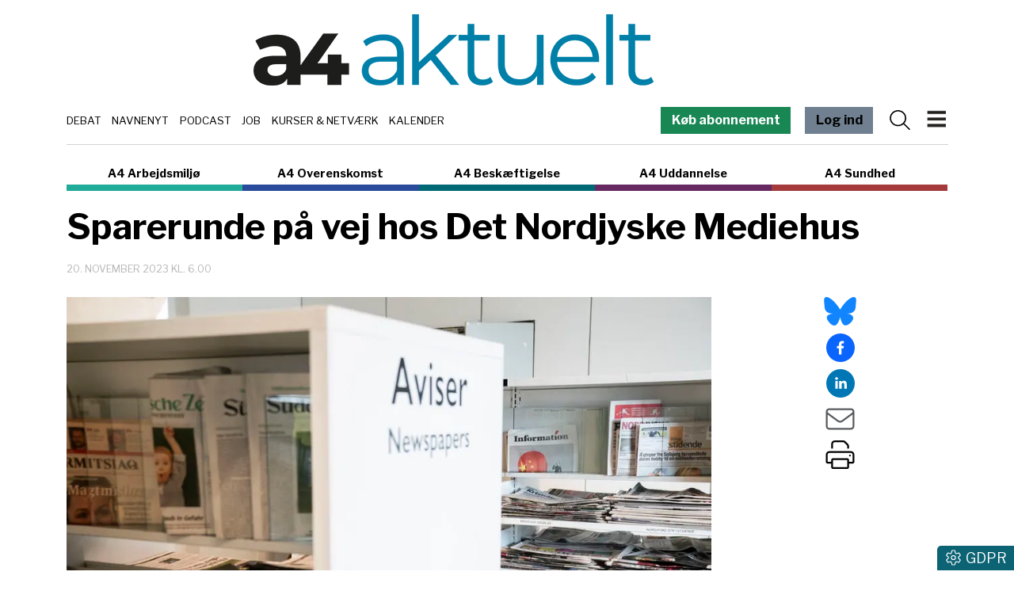

--- FILE ---
content_type: text/html; charset=utf-8
request_url: https://www2.a4medier.dk/aktuelt/artikel/sparerunde-ved-nordjyske-mediehus
body_size: 22042
content:
<!DOCTYPE html><html lang="da"><head><meta charSet="utf-8"/><meta name="viewport" content="width=device-width, initial-scale=1"/><link rel="preload" as="image" imageSrcSet="/_next/image?url=https%3A%2F%2Fadmin-a4.blizzload.com%2Fmedier%2Fartikler%2F193%2F193862%2F20210803-163449-3-1920x1280we-medium_32.jpg&amp;w=640&amp;q=75 640w, /_next/image?url=https%3A%2F%2Fadmin-a4.blizzload.com%2Fmedier%2Fartikler%2F193%2F193862%2F20210803-163449-3-1920x1280we-medium_32.jpg&amp;w=750&amp;q=75 750w, /_next/image?url=https%3A%2F%2Fadmin-a4.blizzload.com%2Fmedier%2Fartikler%2F193%2F193862%2F20210803-163449-3-1920x1280we-medium_32.jpg&amp;w=828&amp;q=75 828w, /_next/image?url=https%3A%2F%2Fadmin-a4.blizzload.com%2Fmedier%2Fartikler%2F193%2F193862%2F20210803-163449-3-1920x1280we-medium_32.jpg&amp;w=1080&amp;q=75 1080w, /_next/image?url=https%3A%2F%2Fadmin-a4.blizzload.com%2Fmedier%2Fartikler%2F193%2F193862%2F20210803-163449-3-1920x1280we-medium_32.jpg&amp;w=1200&amp;q=75 1200w, /_next/image?url=https%3A%2F%2Fadmin-a4.blizzload.com%2Fmedier%2Fartikler%2F193%2F193862%2F20210803-163449-3-1920x1280we-medium_32.jpg&amp;w=1920&amp;q=75 1920w, /_next/image?url=https%3A%2F%2Fadmin-a4.blizzload.com%2Fmedier%2Fartikler%2F193%2F193862%2F20210803-163449-3-1920x1280we-medium_32.jpg&amp;w=2048&amp;q=75 2048w, /_next/image?url=https%3A%2F%2Fadmin-a4.blizzload.com%2Fmedier%2Fartikler%2F193%2F193862%2F20210803-163449-3-1920x1280we-medium_32.jpg&amp;w=3840&amp;q=75 3840w" imageSizes="(max-width: 768px) 100vw, 75vw"/><link rel="stylesheet" href="/_next/static/chunks/65ce320977fdb695.css" data-precedence="next"/><link rel="stylesheet" href="/_next/static/chunks/d43ab978ac5b76ce.css" data-precedence="next"/><link rel="stylesheet" href="/_next/static/chunks/a3e23bff229f1f6f.css" data-precedence="next"/><link rel="stylesheet" href="/_next/static/chunks/9af6502381c1b0be.css" data-precedence="next"/><link rel="stylesheet" href="/_next/static/chunks/649c6a0c897eda47.css" data-precedence="next"/><link rel="stylesheet" href="/_next/static/chunks/528fc8df933fd07c.css" data-precedence="next"/><link rel="preload" as="script" fetchPriority="low" href="/_next/static/chunks/ca27f5044a7c7e45.js"/><script src="/_next/static/chunks/3f00cddbab3dc2b8.js" async=""></script><script src="/_next/static/chunks/4c9875e12085f046.js" async=""></script><script src="/_next/static/chunks/283307189dd441e5.js" async=""></script><script src="/_next/static/chunks/c45a679ac22c2aaa.js" async=""></script><script src="/_next/static/chunks/turbopack-1c2b026e0d510944.js" async=""></script><script src="/_next/static/chunks/ff1a16fafef87110.js" async=""></script><script src="/_next/static/chunks/3fb340759d3f1fa9.js" async=""></script><script src="/_next/static/chunks/d13f9a86cbacad3f.js" async=""></script><script src="/_next/static/chunks/2efa44458d4d5e3f.js" async=""></script><script src="/_next/static/chunks/e1c4947e4e8e338a.js" async=""></script><script src="/_next/static/chunks/52f965ae2179e023.js" async=""></script><script src="/_next/static/chunks/ed3b9eaa054414dc.js" async=""></script><script src="/_next/static/chunks/d1589f737a4ba608.js" async=""></script><script src="/_next/static/chunks/cc7b6515a4ea479b.js" async=""></script><script src="/_next/static/chunks/93e78df5debfab58.js" async=""></script><script src="/_next/static/chunks/28c45cc3d4cf7fbb.js" async=""></script><script src="/_next/static/chunks/1ad0349db40b26cf.js" async=""></script><script src="/_next/static/chunks/7d355f6a22ac9516.js" async=""></script><meta name="next-size-adjust" content=""/><title>Sparerunde på vej hos Det Nordjyske Mediehus</title><meta name="description" content="Det Nordjyske Mediehus står over for en sparerunde, men detaljer om hvordan pengene skal findes, er endnu ikke på plads."/><meta name="robots" content="index, follow, nocache"/><link rel="canonical" href="https://www2.a4medier.dk/aktuelt/artikel/sparerunde-ved-nordjyske-mediehus"/><meta property="fb:app_id" content="967175096804604"/><meta property="og:title" content="Sparerunde på vej hos Det Nordjyske Mediehus"/><meta property="og:description" content="Det Nordjyske Mediehus står over for en sparerunde, men detaljer om hvordan pengene skal findes, er endnu ikke på plads."/><meta property="og:url" content="https://www2.a4medier.dk/aktuelt/artikel/sparerunde-ved-nordjyske-mediehus"/><meta property="og:image" content="https://admin-a4.blizzload.com/medier/artikler/193/193862/20210803-163449-3-1920x1280we.jpg"/><meta property="og:image:width" content="1920"/><meta property="og:image:height" content="1280"/><meta property="og:image:alt" content="Sparerunde på vej hos Det Nordjyske Mediehus"/><meta property="og:type" content="article"/><meta property="article:published_time" content="2023-11-20T05:00:00.000Z"/><meta property="article:author" content="Maria Svehag"/><meta name="twitter:card" content="summary_large_image"/><meta name="twitter:title" content="Sparerunde på vej hos Det Nordjyske Mediehus"/><meta name="twitter:description" content="Det Nordjyske Mediehus står over for en sparerunde, men detaljer om hvordan pengene skal findes, er endnu ikke på plads."/><meta name="twitter:image" content="https://admin-a4.blizzload.com/medier/artikler/193/193862/20210803-163449-3-1920x1280we.jpg"/><meta name="twitter:image:width" content="1920"/><meta name="twitter:image:height" content="1280"/><meta name="twitter:image:alt" content="Sparerunde på vej hos Det Nordjyske Mediehus"/><link rel="icon" href="/favicon.ico?favicon.beb878a9.ico" sizes="48x48" type="image/x-icon"/><script src="/_next/static/chunks/a6dad97d9634a72d.js" noModule=""></script><script data-cfasync="false" nonce="595fcae9-0ab5-403c-8954-5555b4fd2931">try{(function(w,d){!function(j,k,l,m){if(j.zaraz)console.error("zaraz is loaded twice");else{j[l]=j[l]||{};j[l].executed=[];j.zaraz={deferred:[],listeners:[]};j.zaraz._v="5874";j.zaraz._n="595fcae9-0ab5-403c-8954-5555b4fd2931";j.zaraz.q=[];j.zaraz._f=function(n){return async function(){var o=Array.prototype.slice.call(arguments);j.zaraz.q.push({m:n,a:o})}};for(const p of["track","set","debug"])j.zaraz[p]=j.zaraz._f(p);j.zaraz.init=()=>{var q=k.getElementsByTagName(m)[0],r=k.createElement(m),s=k.getElementsByTagName("title")[0];s&&(j[l].t=k.getElementsByTagName("title")[0].text);j[l].x=Math.random();j[l].w=j.screen.width;j[l].h=j.screen.height;j[l].j=j.innerHeight;j[l].e=j.innerWidth;j[l].l=j.location.href;j[l].r=k.referrer;j[l].k=j.screen.colorDepth;j[l].n=k.characterSet;j[l].o=(new Date).getTimezoneOffset();if(j.dataLayer)for(const t of Object.entries(Object.entries(dataLayer).reduce((u,v)=>({...u[1],...v[1]}),{})))zaraz.set(t[0],t[1],{scope:"page"});j[l].q=[];for(;j.zaraz.q.length;){const w=j.zaraz.q.shift();j[l].q.push(w)}r.defer=!0;for(const x of[localStorage,sessionStorage])Object.keys(x||{}).filter(z=>z.startsWith("_zaraz_")).forEach(y=>{try{j[l]["z_"+y.slice(7)]=JSON.parse(x.getItem(y))}catch{j[l]["z_"+y.slice(7)]=x.getItem(y)}});r.referrerPolicy="origin";r.src="/cdn-cgi/zaraz/s.js?z="+btoa(encodeURIComponent(JSON.stringify(j[l])));q.parentNode.insertBefore(r,q)};["complete","interactive"].includes(k.readyState)?zaraz.init():j.addEventListener("DOMContentLoaded",zaraz.init)}}(w,d,"zarazData","script");window.zaraz._p=async d$=>new Promise(ea=>{if(d$){d$.e&&d$.e.forEach(eb=>{try{const ec=d.querySelector("script[nonce]"),ed=ec?.nonce||ec?.getAttribute("nonce"),ee=d.createElement("script");ed&&(ee.nonce=ed);ee.innerHTML=eb;ee.onload=()=>{d.head.removeChild(ee)};d.head.appendChild(ee)}catch(ef){console.error(`Error executing script: ${eb}\n`,ef)}});Promise.allSettled((d$.f||[]).map(eg=>fetch(eg[0],eg[1])))}ea()});zaraz._p({"e":["(function(w,d){})(window,document)"]});})(window,document)}catch(e){throw fetch("/cdn-cgi/zaraz/t"),e;};</script></head><body class="libre_franklin_402acfd4-module__Q9Sd4a__variable"><div hidden=""><!--$--><!--/$--></div><noscript><iframe src="https://www.googletagmanager.com/ns.html?id=GTM-WRTQHDK" height="0" width="0" style="display:none;visibility:hidden"></iframe></noscript><div class="container pt-2 pt-lg-3 header-module-scss-module__9Iaglq__headerContainer"><div class="header-module-scss-module__9Iaglq__logoWrapper"><a href="/aktuelt"><img alt="A4 Aktuelt" loading="lazy" width="505" height="90" decoding="async" data-nimg="1" class="img-fluid" style="color:transparent" srcSet="/_next/image?url=%2F_next%2Fstatic%2Fmedia%2Faktuelt.0cb7ae3f.png&amp;w=640&amp;q=75 1x, /_next/image?url=%2F_next%2Fstatic%2Fmedia%2Faktuelt.0cb7ae3f.png&amp;w=1080&amp;q=75 2x" src="/_next/image?url=%2F_next%2Fstatic%2Fmedia%2Faktuelt.0cb7ae3f.png&amp;w=1080&amp;q=75"/></a></div><div class="header-module-scss-module__9Iaglq__temaOgMenuWrapper d-print-none"><div class="header-module-scss-module__9Iaglq__kategorierlinje"><div><a href="/debat">Debat</a></div><div><a href="/navnenyt">Navnenyt</a></div><div><a href="/podcast">Podcast</a></div><div><a href="/job">Job</a></div><div><a href="/agenda">Kurser &amp; Netværk</a></div><div><a href="/kalender">Kalender</a></div></div><nav class="navbar header-module-scss-module__9Iaglq__navbar"><a class="farvetknap-module-scss-module__rObjAG__farvetKnap d-none d-lg-block me-3 text-white" style="background-color:rgb(25, 135, 84)" href="/aktuelt/bliv-abonnent">Køb abonnement</a><a class="farvetknap-module-scss-module__rObjAG__farvetKnap d-none d-lg-block me-2 me-lg-3" style="background-color:slategray" href="/aktuelt/login">Log ind</a><svg data-prefix="fal" data-icon="magnifying-glass" class="svg-inline--fa fa-magnifying-glass me-2 header-module-scss-module__9Iaglq__menuIcon" role="img" viewBox="0 0 512 512" aria-hidden="true"><path fill="currentColor" d="M384 208a176 176 0 1 0 -352 0 176 176 0 1 0 352 0zM343.3 366C307 397.2 259.7 416 208 416 93.1 416 0 322.9 0 208S93.1 0 208 0 416 93.1 416 208c0 51.7-18.8 99-50 135.3L507.3 484.7c6.2 6.2 6.2 16.4 0 22.6s-16.4 6.2-22.6 0L343.3 366z"></path></svg><button class="navbar-toggler header-module-scss-module__9Iaglq__navbarToggler" type="button"><img alt="Menu" loading="lazy" width="273" height="328" decoding="async" data-nimg="1" class="header-module-scss-module__9Iaglq__burgerIcon" style="color:transparent" src="/_next/static/media/burger.bb9b7517.svg"/></button><div class="offcanvas offcanvas-end " tabindex="-1" id="offcanvasNavbar" aria-labelledby="offcanvasNavbarLabel"><div class="offcanvas-header"><a class="nav-link" href="/aktuelt"><img alt="A4 Aktuelt" loading="lazy" width="247" height="44" decoding="async" data-nimg="1" class="img-fluid" style="color:transparent" srcSet="/_next/image?url=%2F_next%2Fstatic%2Fmedia%2Faktuelt.4310b8fb.png&amp;w=256&amp;q=75 1x, /_next/image?url=%2F_next%2Fstatic%2Fmedia%2Faktuelt.4310b8fb.png&amp;w=640&amp;q=75 2x" src="/_next/image?url=%2F_next%2Fstatic%2Fmedia%2Faktuelt.4310b8fb.png&amp;w=640&amp;q=75"/></a><button type="button" class="btn-close" aria-label="Close"></button></div><div class="offcanvas-body"><ul class="navbar-nav justify-content-end flex-grow-1 pe-3"><li class="nav-item header-module-scss-module__9Iaglq__kategorilabel">HOVEDMENU</li><li class="nav-item header-module-scss-module__9Iaglq__statiske"><a class="nav-link" href="/aktuelt/login"><svg data-prefix="fal" data-icon="right-to-bracket" class="svg-inline--fa fa-right-to-bracket text-muted me-2" role="img" viewBox="0 0 512 512" aria-hidden="true"><path fill="currentColor" d="M201 95L345 239c9.4 9.4 9.4 24.6 0 33.9L201 417c-6.9 6.9-17.2 8.9-26.2 5.2S160 409.7 160 400l0-80-112 0c-26.5 0-48-21.5-48-48l0-32c0-26.5 21.5-48 48-48l112 0 0-80c0-9.7 5.8-18.5 14.8-22.2S194.1 88.2 201 95zm-9 285.7L316.7 256 192 131.3 192 208c0 8.8-7.2 16-16 16L48 224c-8.8 0-16 7.2-16 16l0 32c0 8.8 7.2 16 16 16l128 0c8.8 0 16 7.2 16 16l0 76.7zM336 448l80 0c35.3 0 64-28.7 64-64l0-256c0-35.3-28.7-64-64-64l-80 0c-8.8 0-16-7.2-16-16s7.2-16 16-16l80 0c53 0 96 43 96 96l0 256c0 53-43 96-96 96l-80 0c-8.8 0-16-7.2-16-16s7.2-16 16-16z"></path></svg>Log ind</a></li><li class="nav-item header-module-scss-module__9Iaglq__statiske"><a class="nav-link" href="/om">Om A4 Medier</a></li><li class="nav-item header-module-scss-module__9Iaglq__statiske"><a class="nav-link" href="/nyhedsbrev">Tilmeld nyhedsbrev</a></li><li class="nav-item header-module-scss-module__9Iaglq__statiske"><a class="nav-link" href="/kontakt">Kontakt os</a></li><li class="nav-item"><hr/></li><li class="nav-item header-module-scss-module__9Iaglq__kategorilabel">INDHOLD OG TILBUD</li><li class="nav-item header-module-scss-module__9Iaglq__statiske"><a class="nav-link" href="/agenda"><div>Kurser og netværk</div></a></li><li class="nav-item header-module-scss-module__9Iaglq__statiske"><a class="nav-link" href="/job"><div>Jobannoncer</div></a></li><li class="nav-item header-module-scss-module__9Iaglq__statiske"><a class="nav-link" href="/podcast"><div>Podcast:<br />Fagbevægelsen uden filter</div></a></li><li class="nav-item header-module-scss-module__9Iaglq__statiske"><a class="nav-link" href="/debat"><div>Debat</div></a></li><li class="nav-item header-module-scss-module__9Iaglq__statiske"><a class="nav-link" href="/navnenyt"><div>Navnenyt</div></a></li><li class="nav-item header-module-scss-module__9Iaglq__statiske"><a class="nav-link" href="/kalender"><div>Kalender</div></a></li><li class="nav-item header-module-scss-module__9Iaglq__statiske"><a class="nav-link" href="/annoncer"><div>Annoncér hos os</div></a></li><li class="nav-item header-module-scss-module__9Iaglq__statiske"><a href="https://www.aaretstr.dk" class="nav-link">Årets TR 2025</a></li><li class="nav-item header-module-scss-module__9Iaglq__statiske"><a class="nav-link" href="/overenskomst/top100"><div>Magtens Top 100</div></a></li><li class="nav-item"><hr/></li><li class="nav-item header-module-scss-module__9Iaglq__kategorilabel">PRAKTISK INFO</li><li class="nav-item header-module-scss-module__9Iaglq__statiske"><a class="nav-link" href="/priser">Priser og abonnement</a></li><li class="nav-item header-module-scss-module__9Iaglq__statiske"><a class="nav-link" href="/abonnementsbetingelser">Abonnementsbetingelser</a></li><li class="nav-item header-module-scss-module__9Iaglq__statiske"><a class="nav-link" href="/forretningsbetingelser">Forretningsbetingelser</a></li><li class="nav-item"><hr/></li><li class="py-2 header-module-scss-module__9Iaglq__statiske"><a class="farvetknap-module-scss-module__rObjAG__farvetKnap " style="background-color:rgb(25, 135, 84)" href="/aktuelt/bliv-abonnent">Køb abonnement</a></li><li class="nav-item"><hr/></li><li class="nav-item header-module-scss-module__9Iaglq__kategorilabel">A4 NICHER</li><li class="nav-item header-module-scss-module__9Iaglq__menukategorier"><div><a class="nav-link" href="/aktuelt">A4 Aktuelt</a></div></li><li class="nav-item header-module-scss-module__9Iaglq__menukategorier"><div><a class="nav-link" href="/arbejdsmiljoe">A4 Arbejdsmiljø</a></div></li><li class="nav-item header-module-scss-module__9Iaglq__menukategorier"><div><a class="nav-link" href="/overenskomst">A4 Overenskomst</a></div></li><li class="nav-item header-module-scss-module__9Iaglq__menukategorier"><div><a class="nav-link" href="/beskaeftigelse">A4 Beskæftigelse</a></div></li><li class="nav-item header-module-scss-module__9Iaglq__menukategorier"><div><a class="nav-link" href="/uddannelse">A4 Uddannelse</a></div></li><li class="nav-item header-module-scss-module__9Iaglq__menukategorier"><div><a class="nav-link" href="/sundhed">A4 Sundhed</a></div></li><li class="nav-item"><hr/></li></ul><div class="adresse-module-scss-module__FR_Bmq__adresse"><div class="adresse-module-scss-module__FR_Bmq__navn">A4 Medier</div><p>Vesterbrogade 67, 2.th<br/>1620 København V</p></div></div></div></nav></div></div><div class="container d-print-none"><div class="sitelinje-module-scss-module__NuLAsW__sitelinje "><div class="sitelinje-module-scss-module__NuLAsW__item" style="border-bottom-color:rgb(33, 171, 153)"><a href="/arbejdsmiljoe">A4 Arbejdsmiljø</a></div><div class="sitelinje-module-scss-module__NuLAsW__item" style="border-bottom-color:rgb(42, 75, 155)"><a href="/overenskomst">A4 Overenskomst</a></div><div class="sitelinje-module-scss-module__NuLAsW__item" style="border-bottom-color:rgb(0, 105, 117)"><a href="/beskaeftigelse">A4 Beskæftigelse</a></div><div class="sitelinje-module-scss-module__NuLAsW__item" style="border-bottom-color:rgb(103, 41, 97)"><a href="/uddannelse">A4 Uddannelse</a></div><div class="sitelinje-module-scss-module__NuLAsW__item" style="border-bottom-color:rgb(164, 58, 59)"><a href="/sundhed">A4 Sundhed</a></div></div><a class="farvetknap-module-scss-module__rObjAG__farvetKnap d-block d-lg-none me-3 w-100 mb-2" style="background-color:rgb(25, 135, 84)" href="/aktuelt/bliv-abonnent">Køb abonnement</a></div><main><div class="container position-relative pb-3"><div class="skyannoncer-module-scss-module__XRAZpa__venstreWrapper skyannoncer-module-scss-module__XRAZpa__skyContainer" id="skyvenstre"><div class="skyannoncer-module-scss-module__XRAZpa__lodretOuter"><div class="skyannoncer-module-scss-module__XRAZpa__lodretInner"></div></div></div><section><script type="application/ld+json">{"@context":"http://schema.org","@id":"https://www.a4medier.dk","@type":"Organization","name":"A4 Medier","url":"https://www.a4medier.dk/","address":{"@type":"PostalAddress","addressCountry":"DK","addressLocality":"København V","streetAddress":"Versterbrogade 67, 2. th","postalCode":"1620"},"alternateName":"A4 Aktuelt","description":"Vi er et hurtigtvoksende mediehus på Vesterbro med speciale i journalistik om arbejdsmarkedet.","foundingLocation":"Copenhagen, Denmark","image":{"@type":"ImageObject","url":"https://www.a4medier.dk/images/social/top-billede.jpg","height":"1400","width":"673"},"logo":{"@type":"ImageObject","url":"https://www2.a4medier.dk/images/social/top-billede.png"},"sameAs":"https://www.a4medier.dk/"}</script><script type="application/ld+json">{"@context":"https://schema.org","@type":"WebSite","name":"A4 Aktuelt","url":"https://www2.a4medier.dk","potentialAction":{"@type":"SearchAction","target":"https://www2.a4medier.dk/soeg/{query}","query-input":"required name=query"},"countryOfOrigin":"Denmark","copyrightHolder":{"@id":"https://www.a4medier.dk"}}</script><script type="application/ld+json">{"@context":"https://schema.org","@type":"NewsArticle","author":{"@type":"Person","name":"Maria Svehag"},"mainEntityOfPage":{"@type":"WebPage","@id":"https://www2.a4medier.dk/aktuelt/artikel/sparerunde-ved-nordjyske-mediehus"},"headline":"Sparerunde på vej hos Det Nordjyske Mediehus","name":"Sparerunde på vej hos Det Nordjyske Mediehus","image":{"@type":"ImageObject","url":"https://admin-a4.blizzload.com/medier/artikler/193862/20210803-163449-3-1920x1280we.jpg"},"inLanguage":"da","datePublished":"2023-11-20T05:00:00.000Z","dateModified":"2023-11-20T05:00:00.000Z","publisher":{"@id":"https://www.a4medier.dk"},"copyrightHolder":{"@id":"https://www.a4medier.dk"},"creator":{"@id":"https://www.a4medier.dk"},"description":"Det Nordjyske Mediehus står over for en sparerunde, men detaljer om hvordan pengene skal findes, er endnu ikke på plads.","url":"https://www2.a4medier.dk/aktuelt/artikel/sparerunde-ved-nordjyske-mediehus"}</script></section><h1>Sparerunde på vej hos Det Nordjyske Mediehus</h1><div class="my-3"><div class="datolinje-module-scss-module__09EMJW__datolinje"><div class="datolinje-module-scss-module__09EMJW__dato">20. november 2023 kl. 6.00</div></div></div><div class="layout-module-scss-module__j4BcgG__contentWrapper"><div class="layout-module-scss-module__j4BcgG__social"><div class="social-module-scss-module__VNr1na__socialWrapper"><div><a href="https://bsky.app/intent/compose?text=Sparerunde%20p%C3%A5%20vej%20hos%20Det%20Nordjyske%20Mediehus%20https%3A%2F%2Fwww2.a4medier.dk%2Faktuelt%2Fartikel%2Fsparerunde-ved-nordjyske-mediehus" target="_blank" rel="noopener noreferrer"><svg data-prefix="fab" data-icon="bluesky" class="svg-inline--fa fa-bluesky social-module-scss-module__VNr1na__blueSky fa-2x" role="img" viewBox="0 0 576 512" aria-hidden="true"><path fill="currentColor" d="M407.8 294.7c-3.3-.4-6.7-.8-10-1.3 3.4 .4 6.7 .9 10 1.3zM288 227.1C261.9 176.4 190.9 81.9 124.9 35.3 61.6-9.4 37.5-1.7 21.6 5.5 3.3 13.8 0 41.9 0 58.4S9.1 194 15 213.9c19.5 65.7 89.1 87.9 153.2 80.7 3.3-.5 6.6-.9 10-1.4-3.3 .5-6.6 1-10 1.4-93.9 14-177.3 48.2-67.9 169.9 120.3 124.6 164.8-26.7 187.7-103.4 22.9 76.7 49.2 222.5 185.6 103.4 102.4-103.4 28.1-156-65.8-169.9-3.3-.4-6.7-.8-10-1.3 3.4 .4 6.7 .9 10 1.3 64.1 7.1 133.6-15.1 153.2-80.7 5.9-19.9 15-138.9 15-155.5s-3.3-44.7-21.6-52.9c-15.8-7.1-40-14.9-103.2 29.8-66.1 46.6-137.1 141.1-163.2 191.8z"></path></svg></a></div><div><button quote="Sparerunde på vej hos Det Nordjyske Mediehus" class="react-share__ShareButton" style="background-color:transparent;border:none;padding:0;font:inherit;color:inherit;cursor:pointer"><svg viewBox="0 0 64 64" width="36" height="36"><circle cx="32" cy="32" r="32" fill="#0965FE"></circle><path d="M34.1,47V33.3h4.6l0.7-5.3h-5.3v-3.4c0-1.5,0.4-2.6,2.6-2.6l2.8,0v-4.8c-0.5-0.1-2.2-0.2-4.1-0.2 c-4.1,0-6.9,2.5-6.9,7V28H24v5.3h4.6V47H34.1z" fill="white"></path></svg></button></div><div><button quote="Sparerunde på vej hos Det Nordjyske Mediehus" class="react-share__ShareButton" style="background-color:transparent;border:none;padding:0;font:inherit;color:inherit;cursor:pointer"><svg viewBox="0 0 64 64" width="36" height="36"><circle cx="32" cy="32" r="32" fill="#0077B5"></circle><path d="M20.4,44h5.4V26.6h-5.4V44z M23.1,18c-1.7,0-3.1,1.4-3.1,3.1c0,1.7,1.4,3.1,3.1,3.1 c1.7,0,3.1-1.4,3.1-3.1C26.2,19.4,24.8,18,23.1,18z M39.5,26.2c-2.6,0-4.4,1.4-5.1,2.8h-0.1v-2.4h-5.2V44h5.4v-8.6 c0-2.3,0.4-4.5,3.2-4.5c2.8,0,2.8,2.6,2.8,4.6V44H46v-9.5C46,29.8,45,26.2,39.5,26.2z" fill="white"></path></svg></button></div><div><a href="mailto:?subject=Sparerunde på vej hos Det Nordjyske Mediehus&amp;body=https://www2.a4medier.dk/aktuelt/artikel/sparerunde-ved-nordjyske-mediehus"><svg data-prefix="fal" data-icon="envelope" class="svg-inline--fa fa-envelope text-muted fa-2x" role="img" viewBox="0 0 512 512" aria-hidden="true"><path fill="currentColor" d="M0 122.5l0-2.5 .1 0C1.3 88.9 27 64 58.5 64l395 0c31.5 0 57.1 24.9 58.4 56l.1 0 0 264c0 35.3-28.7 64-64 64L64 448c-35.3 0-64-28.7-64-64L0 122.5zm480 53.1L303.3 305.1c-28.2 20.6-66.5 20.6-94.6 0L32 175.6 32 384c0 17.7 14.3 32 32 32l384 0c17.7 0 32-14.3 32-32l0-208.4zm0-53.1c0-14.6-11.9-26.5-26.5-26.5l-395 0c-14.6 0-26.5 11.9-26.5 26.5 0 8.4 4 16.4 10.8 21.4L227.6 279.3c16.9 12.4 39.9 12.4 56.8 0L469.2 143.8c6.8-5 10.8-12.9 10.8-21.4z"></path></svg></a></div><div><svg data-prefix="fal" data-icon="print" class="svg-inline--fa fa-print pointer fa-2x" role="img" viewBox="0 0 512 512" aria-hidden="true"><path fill="currentColor" d="M384 106.5c0-8.5-3.4-16.6-9.4-22.6L332.1 41.4c-6-6-14.1-9.4-22.6-9.4L160 32c-17.7 0-32 14.3-32 32l0 80-32 0 0-80c0-35.3 28.7-64 64-64L309.5 0c17 0 33.3 6.7 45.3 18.7l42.5 42.5c12 12 18.7 28.3 18.7 45.3l0 37.5-32 0 0-37.5zM448 224L64 224c-17.7 0-32 14.3-32 32l0 128 64 0 0-32c0-17.7 14.3-32 32-32l256 0c17.7 0 32 14.3 32 32l0 32 64 0 0-128c0-17.7-14.3-32-32-32zM416 416l0 64c0 17.7-14.3 32-32 32l-256 0c-17.7 0-32-14.3-32-32l0-64-64 0c-17.7 0-32-14.3-32-32L0 256c0-35.3 28.7-64 64-64l384 0c35.3 0 64 28.7 64 64l0 128c0 17.7-14.3 32-32 32l-64 0zM128 352l0 128 256 0 0-128-256 0zm288-80a16 16 0 1 1 32 0 16 16 0 1 1 -32 0z"></path></svg></div></div></div><div class="layout-module-scss-module__j4BcgG__indhold"><article><div class="artikelboks-module-scss-module__-shmIG__imageWrapper" style="padding-bottom:66.66666666666666%;border-bottom:none"><img alt="" decoding="async" data-nimg="fill" class="img-fluid artikelboks-module-scss-module__-shmIG__image" style="position:absolute;height:100%;width:100%;left:0;top:0;right:0;bottom:0;color:transparent;background-size:cover;background-position:50% 50%;background-repeat:no-repeat;background-image:url(&quot;data:image/svg+xml;charset=utf-8,%3Csvg xmlns=&#x27;http://www.w3.org/2000/svg&#x27; %3E%3Cfilter id=&#x27;b&#x27; color-interpolation-filters=&#x27;sRGB&#x27;%3E%3CfeGaussianBlur stdDeviation=&#x27;20&#x27;/%3E%3CfeColorMatrix values=&#x27;1 0 0 0 0 0 1 0 0 0 0 0 1 0 0 0 0 0 100 -1&#x27; result=&#x27;s&#x27;/%3E%3CfeFlood x=&#x27;0&#x27; y=&#x27;0&#x27; width=&#x27;100%25&#x27; height=&#x27;100%25&#x27;/%3E%3CfeComposite operator=&#x27;out&#x27; in=&#x27;s&#x27;/%3E%3CfeComposite in2=&#x27;SourceGraphic&#x27;/%3E%3CfeGaussianBlur stdDeviation=&#x27;20&#x27;/%3E%3C/filter%3E%3Cimage width=&#x27;100%25&#x27; height=&#x27;100%25&#x27; x=&#x27;0&#x27; y=&#x27;0&#x27; preserveAspectRatio=&#x27;none&#x27; style=&#x27;filter: url(%23b);&#x27; href=&#x27;[data-uri]&#x27;/%3E%3C/svg%3E&quot;)" sizes="(max-width: 768px) 100vw, 75vw" srcSet="/_next/image?url=https%3A%2F%2Fadmin-a4.blizzload.com%2Fmedier%2Fartikler%2F193%2F193862%2F20210803-163449-3-1920x1280we-medium_32.jpg&amp;w=640&amp;q=75 640w, /_next/image?url=https%3A%2F%2Fadmin-a4.blizzload.com%2Fmedier%2Fartikler%2F193%2F193862%2F20210803-163449-3-1920x1280we-medium_32.jpg&amp;w=750&amp;q=75 750w, /_next/image?url=https%3A%2F%2Fadmin-a4.blizzload.com%2Fmedier%2Fartikler%2F193%2F193862%2F20210803-163449-3-1920x1280we-medium_32.jpg&amp;w=828&amp;q=75 828w, /_next/image?url=https%3A%2F%2Fadmin-a4.blizzload.com%2Fmedier%2Fartikler%2F193%2F193862%2F20210803-163449-3-1920x1280we-medium_32.jpg&amp;w=1080&amp;q=75 1080w, /_next/image?url=https%3A%2F%2Fadmin-a4.blizzload.com%2Fmedier%2Fartikler%2F193%2F193862%2F20210803-163449-3-1920x1280we-medium_32.jpg&amp;w=1200&amp;q=75 1200w, /_next/image?url=https%3A%2F%2Fadmin-a4.blizzload.com%2Fmedier%2Fartikler%2F193%2F193862%2F20210803-163449-3-1920x1280we-medium_32.jpg&amp;w=1920&amp;q=75 1920w, /_next/image?url=https%3A%2F%2Fadmin-a4.blizzload.com%2Fmedier%2Fartikler%2F193%2F193862%2F20210803-163449-3-1920x1280we-medium_32.jpg&amp;w=2048&amp;q=75 2048w, /_next/image?url=https%3A%2F%2Fadmin-a4.blizzload.com%2Fmedier%2Fartikler%2F193%2F193862%2F20210803-163449-3-1920x1280we-medium_32.jpg&amp;w=3840&amp;q=75 3840w" src="/_next/image?url=https%3A%2F%2Fadmin-a4.blizzload.com%2Fmedier%2Fartikler%2F193%2F193862%2F20210803-163449-3-1920x1280we-medium_32.jpg&amp;w=3840&amp;q=75"/></div><div class="artikel-module-scss-module__WtESVG__caption"><span>Genrefoto.</span><span class="artikel-module-scss-module__WtESVG__fotoskiller"> <!-- -->|<!-- --> </span><span class="artikel-module-scss-module__WtESVG__fotomarkering">Foto: </span>Ida Marie Odgaard/Ritzau Scanpix</div><div class="artikel-module-scss-module__WtESVG__manchet">Det Nordjyske Mediehus står over for en sparerunde, men detaljer om hvordan pengene skal findes, er endnu ikke på plads.</div><div class="artikel-module-scss-module__WtESVG__byline"><div class="artikel-module-scss-module__WtESVG__forfatter"><span class="artikel-module-scss-module__WtESVG__af">Af:</span> <!-- -->Maria Svehag<!-- -->, <a href="#" class="blaat-link"><style>
					#_R_a5imav5ubrebsnnb_::after {
						content: "@";
					}
				</style>maria<span id="_R_a5imav5ubrebsnnb_"></span>a4medier.dk</a></div><div class="artikel-module-scss-module__WtESVG__forfatterImgWrapper"><img alt="Maria Svehag" loading="lazy" decoding="async" data-nimg="fill" style="position:absolute;height:100%;width:100%;left:0;top:0;right:0;bottom:0;color:transparent" sizes="60px" srcSet="/_next/image?url=https%3A%2F%2Fadmin-a4.blizzload.com%2Fmedier%2Fbrugere%2F178%2FA56A0467_fritlagt_963-modified-small.jpg&amp;w=32&amp;q=75 32w, /_next/image?url=https%3A%2F%2Fadmin-a4.blizzload.com%2Fmedier%2Fbrugere%2F178%2FA56A0467_fritlagt_963-modified-small.jpg&amp;w=48&amp;q=75 48w, /_next/image?url=https%3A%2F%2Fadmin-a4.blizzload.com%2Fmedier%2Fbrugere%2F178%2FA56A0467_fritlagt_963-modified-small.jpg&amp;w=64&amp;q=75 64w, /_next/image?url=https%3A%2F%2Fadmin-a4.blizzload.com%2Fmedier%2Fbrugere%2F178%2FA56A0467_fritlagt_963-modified-small.jpg&amp;w=96&amp;q=75 96w, /_next/image?url=https%3A%2F%2Fadmin-a4.blizzload.com%2Fmedier%2Fbrugere%2F178%2FA56A0467_fritlagt_963-modified-small.jpg&amp;w=128&amp;q=75 128w, /_next/image?url=https%3A%2F%2Fadmin-a4.blizzload.com%2Fmedier%2Fbrugere%2F178%2FA56A0467_fritlagt_963-modified-small.jpg&amp;w=256&amp;q=75 256w, /_next/image?url=https%3A%2F%2Fadmin-a4.blizzload.com%2Fmedier%2Fbrugere%2F178%2FA56A0467_fritlagt_963-modified-small.jpg&amp;w=384&amp;q=75 384w, /_next/image?url=https%3A%2F%2Fadmin-a4.blizzload.com%2Fmedier%2Fbrugere%2F178%2FA56A0467_fritlagt_963-modified-small.jpg&amp;w=640&amp;q=75 640w, /_next/image?url=https%3A%2F%2Fadmin-a4.blizzload.com%2Fmedier%2Fbrugere%2F178%2FA56A0467_fritlagt_963-modified-small.jpg&amp;w=750&amp;q=75 750w, /_next/image?url=https%3A%2F%2Fadmin-a4.blizzload.com%2Fmedier%2Fbrugere%2F178%2FA56A0467_fritlagt_963-modified-small.jpg&amp;w=828&amp;q=75 828w, /_next/image?url=https%3A%2F%2Fadmin-a4.blizzload.com%2Fmedier%2Fbrugere%2F178%2FA56A0467_fritlagt_963-modified-small.jpg&amp;w=1080&amp;q=75 1080w, /_next/image?url=https%3A%2F%2Fadmin-a4.blizzload.com%2Fmedier%2Fbrugere%2F178%2FA56A0467_fritlagt_963-modified-small.jpg&amp;w=1200&amp;q=75 1200w, /_next/image?url=https%3A%2F%2Fadmin-a4.blizzload.com%2Fmedier%2Fbrugere%2F178%2FA56A0467_fritlagt_963-modified-small.jpg&amp;w=1920&amp;q=75 1920w, /_next/image?url=https%3A%2F%2Fadmin-a4.blizzload.com%2Fmedier%2Fbrugere%2F178%2FA56A0467_fritlagt_963-modified-small.jpg&amp;w=2048&amp;q=75 2048w, /_next/image?url=https%3A%2F%2Fadmin-a4.blizzload.com%2Fmedier%2Fbrugere%2F178%2FA56A0467_fritlagt_963-modified-small.jpg&amp;w=3840&amp;q=75 3840w" src="/_next/image?url=https%3A%2F%2Fadmin-a4.blizzload.com%2Fmedier%2Fbrugere%2F178%2FA56A0467_fritlagt_963-modified-small.jpg&amp;w=3840&amp;q=75"/></div></div><div class="abogate-module-scss-module__lPnmEa__abogateWrapper"><div><h3 class="mb-2 text-center sans-serif-bold">Allerede abonnent?</h3><div class="abogate-module-scss-module__lPnmEa__knapWrapper"><a href="https://a4medierS4prod.b2clogin.com/a4medierS4prod.onmicrosoft.com/b2c_1_signin/oauth2/v2.0/authorize?client_id=8d154b1b-9e64-4a61-b47e-327a84afd0f7&amp;response_type=code+id_token&amp;redirect_uri=https%3A%2F%2Fwww2.a4medier.dk%2Finfosoft%2Fjwt&amp;scope=openid%20offline_access&amp;response_mode=query&amp;state=/aktuelt/artikel/sparerunde-ved-nordjyske-mediehus" class="btn btn-success text-white fw-bold" style="color:white !important">Log ind</a></div></div><div class="text-center"><a href="/aktuelt/bliv-abonnent"><h4 class="sans-serif blaat-link">Bliv abonnent nu<svg data-prefix="fas" data-icon="arrow-right" class="svg-inline--fa fa-arrow-right ms-2" role="img" viewBox="0 0 512 512" aria-hidden="true"><path fill="currentColor" d="M502.6 278.6c12.5-12.5 12.5-32.8 0-45.3l-160-160c-12.5-12.5-32.8-12.5-45.3 0s-12.5 32.8 0 45.3L402.7 224 32 224c-17.7 0-32 14.3-32 32s14.3 32 32 32l370.7 0-105.4 105.4c-12.5 12.5-12.5 32.8 0 45.3s32.8 12.5 45.3 0l160-160z"></path></svg></h4></a><div class="border-top pt-2 mt-2"><h4 class="sans-serif-bold">LIGE NU:</h4><a href="https://a4medier-s4.azurewebsites.net/salesposter/login?ReturnUrl=/Salesposter?templatePackageId=44f304c3-01df-4fdc-9dba-99a01dc74a74&amp;PTY=5,1&amp;co=on&amp;adr=req&amp;org=on&amp;LANG=DAN&amp;tax=off&amp;REDIRECT=https://www.a4medier.dk/aktuelt,5" class="btn btn-outline-danger btn-lg text-danger sans-serif-bold">Første måned for en krone!</a></div></div></div></article></div><div class="pt-3 mt-2 border-top d-print-none"><h4 class="mb-3">Mere fra <!-- -->A4 Aktuelt</h4><div class="artiklergrid-module-scss-module__N__StG__artiklerGrid"><div class="card pb-3 mb-3 artikelboks-module-scss-module__-shmIG__artikelCard false"><a href="/aktuelt/artikel/aktueltfrisaettelse"><div class="artikelboks-module-scss-module__-shmIG__imageWrapper" style="padding-bottom:66.66666666666667%;border-bottom:4px solid rgb(44, 125, 166)"><img alt="" loading="lazy" decoding="async" data-nimg="fill" class="img-fluid artikelboks-module-scss-module__-shmIG__image" style="position:absolute;height:100%;width:100%;left:0;top:0;right:0;bottom:0;color:transparent" sizes="(max-width: 576px) 100vw, (max-width: 992px) 50vw, 33vw" srcSet="/_next/image?url=https%3A%2F%2Fadmin-a4.blizzload.com%2Fmedier%2Fartikler%2F198%2F198578%2F20140814-193943-l-1920x1279web-medium_32.jpg&amp;w=256&amp;q=75 256w, /_next/image?url=https%3A%2F%2Fadmin-a4.blizzload.com%2Fmedier%2Fartikler%2F198%2F198578%2F20140814-193943-l-1920x1279web-medium_32.jpg&amp;w=384&amp;q=75 384w, /_next/image?url=https%3A%2F%2Fadmin-a4.blizzload.com%2Fmedier%2Fartikler%2F198%2F198578%2F20140814-193943-l-1920x1279web-medium_32.jpg&amp;w=640&amp;q=75 640w, /_next/image?url=https%3A%2F%2Fadmin-a4.blizzload.com%2Fmedier%2Fartikler%2F198%2F198578%2F20140814-193943-l-1920x1279web-medium_32.jpg&amp;w=750&amp;q=75 750w, /_next/image?url=https%3A%2F%2Fadmin-a4.blizzload.com%2Fmedier%2Fartikler%2F198%2F198578%2F20140814-193943-l-1920x1279web-medium_32.jpg&amp;w=828&amp;q=75 828w, /_next/image?url=https%3A%2F%2Fadmin-a4.blizzload.com%2Fmedier%2Fartikler%2F198%2F198578%2F20140814-193943-l-1920x1279web-medium_32.jpg&amp;w=1080&amp;q=75 1080w, /_next/image?url=https%3A%2F%2Fadmin-a4.blizzload.com%2Fmedier%2Fartikler%2F198%2F198578%2F20140814-193943-l-1920x1279web-medium_32.jpg&amp;w=1200&amp;q=75 1200w, /_next/image?url=https%3A%2F%2Fadmin-a4.blizzload.com%2Fmedier%2Fartikler%2F198%2F198578%2F20140814-193943-l-1920x1279web-medium_32.jpg&amp;w=1920&amp;q=75 1920w, /_next/image?url=https%3A%2F%2Fadmin-a4.blizzload.com%2Fmedier%2Fartikler%2F198%2F198578%2F20140814-193943-l-1920x1279web-medium_32.jpg&amp;w=2048&amp;q=75 2048w, /_next/image?url=https%3A%2F%2Fadmin-a4.blizzload.com%2Fmedier%2Fartikler%2F198%2F198578%2F20140814-193943-l-1920x1279web-medium_32.jpg&amp;w=3840&amp;q=75 3840w" src="/_next/image?url=https%3A%2F%2Fadmin-a4.blizzload.com%2Fmedier%2Fartikler%2F198%2F198578%2F20140814-193943-l-1920x1279web-medium_32.jpg&amp;w=3840&amp;q=75"/></div></a><div class="card-title"><div class="datolinje-module-scss-module__09EMJW__datolinje"><div><a href="/aktuelt/kategori/beskaeftigelse"><span class="datolinje-module-scss-module__09EMJW__kategorinavne">Beskæftigelse</span></a><span class="datolinje-module-scss-module__09EMJW__separator">|</span></div><div class="datolinje-module-scss-module__09EMJW__dato">30. januar 2026</div></div><a href="/aktuelt/artikel/aktueltfrisaettelse"><h2 class="artikelboks-module-scss-module__-shmIG__rubrik">Jobchefer: Mindre tilsyn vil gavne jobindsatsen</h2></a></div></div><div class="card pb-3 mb-3 artikelboks-module-scss-module__-shmIG__artikelCard false"><a href="/aktuelt/artikel/fh-loenmodtagerne-betaler-prisen-for-eu-s-digitale-forenkling"><div class="artikelboks-module-scss-module__-shmIG__imageWrapper" style="padding-bottom:66.66666666666667%;border-bottom:4px solid rgb(44, 125, 166)"><img alt="" loading="lazy" decoding="async" data-nimg="fill" class="img-fluid artikelboks-module-scss-module__-shmIG__image" style="position:absolute;height:100%;width:100%;left:0;top:0;right:0;bottom:0;color:transparent" sizes="(max-width: 576px) 100vw, (max-width: 992px) 50vw, 33vw" srcSet="/_next/image?url=https%3A%2F%2Fadmin-a4.blizzload.com%2Fmedier%2Fartikler%2F198%2F198574%2Ffoto-lars-bech-medium_32.jpg&amp;w=256&amp;q=75 256w, /_next/image?url=https%3A%2F%2Fadmin-a4.blizzload.com%2Fmedier%2Fartikler%2F198%2F198574%2Ffoto-lars-bech-medium_32.jpg&amp;w=384&amp;q=75 384w, /_next/image?url=https%3A%2F%2Fadmin-a4.blizzload.com%2Fmedier%2Fartikler%2F198%2F198574%2Ffoto-lars-bech-medium_32.jpg&amp;w=640&amp;q=75 640w, /_next/image?url=https%3A%2F%2Fadmin-a4.blizzload.com%2Fmedier%2Fartikler%2F198%2F198574%2Ffoto-lars-bech-medium_32.jpg&amp;w=750&amp;q=75 750w, /_next/image?url=https%3A%2F%2Fadmin-a4.blizzload.com%2Fmedier%2Fartikler%2F198%2F198574%2Ffoto-lars-bech-medium_32.jpg&amp;w=828&amp;q=75 828w, /_next/image?url=https%3A%2F%2Fadmin-a4.blizzload.com%2Fmedier%2Fartikler%2F198%2F198574%2Ffoto-lars-bech-medium_32.jpg&amp;w=1080&amp;q=75 1080w, /_next/image?url=https%3A%2F%2Fadmin-a4.blizzload.com%2Fmedier%2Fartikler%2F198%2F198574%2Ffoto-lars-bech-medium_32.jpg&amp;w=1200&amp;q=75 1200w, /_next/image?url=https%3A%2F%2Fadmin-a4.blizzload.com%2Fmedier%2Fartikler%2F198%2F198574%2Ffoto-lars-bech-medium_32.jpg&amp;w=1920&amp;q=75 1920w, /_next/image?url=https%3A%2F%2Fadmin-a4.blizzload.com%2Fmedier%2Fartikler%2F198%2F198574%2Ffoto-lars-bech-medium_32.jpg&amp;w=2048&amp;q=75 2048w, /_next/image?url=https%3A%2F%2Fadmin-a4.blizzload.com%2Fmedier%2Fartikler%2F198%2F198574%2Ffoto-lars-bech-medium_32.jpg&amp;w=3840&amp;q=75 3840w" src="/_next/image?url=https%3A%2F%2Fadmin-a4.blizzload.com%2Fmedier%2Fartikler%2F198%2F198574%2Ffoto-lars-bech-medium_32.jpg&amp;w=3840&amp;q=75"/></div></a><div class="card-title"><div class="datolinje-module-scss-module__09EMJW__datolinje"><div><a href="/aktuelt/kategori/debat-5"><span class="datolinje-module-scss-module__09EMJW__kategorinavne">Debat</span></a><span class="datolinje-module-scss-module__09EMJW__separator">|</span></div><div class="datolinje-module-scss-module__09EMJW__dato">30. januar 2026</div></div><a href="/aktuelt/artikel/fh-loenmodtagerne-betaler-prisen-for-eu-s-digitale-forenkling"><h2 class="artikelboks-module-scss-module__-shmIG__rubrik">FH-næstformand: Lønmodtagerne betaler prisen for EU’s digitale forenkling</h2></a></div></div><div class="card pb-3 mb-3 artikelboks-module-scss-module__-shmIG__artikelCard false"><a href="/aktuelt/artikel/ergoterapeutforeningen-omstrukturering"><div class="artikelboks-module-scss-module__-shmIG__imageWrapper" style="padding-bottom:66.66666666666667%;border-bottom:4px solid rgb(44, 125, 166)"><img alt="" loading="lazy" decoding="async" data-nimg="fill" class="img-fluid artikelboks-module-scss-module__-shmIG__image" style="position:absolute;height:100%;width:100%;left:0;top:0;right:0;bottom:0;color:transparent" sizes="(max-width: 576px) 100vw, (max-width: 992px) 50vw, 33vw" srcSet="/_next/image?url=https%3A%2F%2Fadmin-a4.blizzload.com%2Fmedier%2Fartikler%2F198%2F198570%2Ftinanoerlangager-7-1800x1012-medium_32.jpg&amp;w=256&amp;q=75 256w, /_next/image?url=https%3A%2F%2Fadmin-a4.blizzload.com%2Fmedier%2Fartikler%2F198%2F198570%2Ftinanoerlangager-7-1800x1012-medium_32.jpg&amp;w=384&amp;q=75 384w, /_next/image?url=https%3A%2F%2Fadmin-a4.blizzload.com%2Fmedier%2Fartikler%2F198%2F198570%2Ftinanoerlangager-7-1800x1012-medium_32.jpg&amp;w=640&amp;q=75 640w, /_next/image?url=https%3A%2F%2Fadmin-a4.blizzload.com%2Fmedier%2Fartikler%2F198%2F198570%2Ftinanoerlangager-7-1800x1012-medium_32.jpg&amp;w=750&amp;q=75 750w, /_next/image?url=https%3A%2F%2Fadmin-a4.blizzload.com%2Fmedier%2Fartikler%2F198%2F198570%2Ftinanoerlangager-7-1800x1012-medium_32.jpg&amp;w=828&amp;q=75 828w, /_next/image?url=https%3A%2F%2Fadmin-a4.blizzload.com%2Fmedier%2Fartikler%2F198%2F198570%2Ftinanoerlangager-7-1800x1012-medium_32.jpg&amp;w=1080&amp;q=75 1080w, /_next/image?url=https%3A%2F%2Fadmin-a4.blizzload.com%2Fmedier%2Fartikler%2F198%2F198570%2Ftinanoerlangager-7-1800x1012-medium_32.jpg&amp;w=1200&amp;q=75 1200w, /_next/image?url=https%3A%2F%2Fadmin-a4.blizzload.com%2Fmedier%2Fartikler%2F198%2F198570%2Ftinanoerlangager-7-1800x1012-medium_32.jpg&amp;w=1920&amp;q=75 1920w, /_next/image?url=https%3A%2F%2Fadmin-a4.blizzload.com%2Fmedier%2Fartikler%2F198%2F198570%2Ftinanoerlangager-7-1800x1012-medium_32.jpg&amp;w=2048&amp;q=75 2048w, /_next/image?url=https%3A%2F%2Fadmin-a4.blizzload.com%2Fmedier%2Fartikler%2F198%2F198570%2Ftinanoerlangager-7-1800x1012-medium_32.jpg&amp;w=3840&amp;q=75 3840w" src="/_next/image?url=https%3A%2F%2Fadmin-a4.blizzload.com%2Fmedier%2Fartikler%2F198%2F198570%2Ftinanoerlangager-7-1800x1012-medium_32.jpg&amp;w=3840&amp;q=75"/></div></a><div class="card-title"><div class="datolinje-module-scss-module__09EMJW__datolinje"><div class="datolinje-module-scss-module__09EMJW__dato">30. januar 2026</div></div><a href="/aktuelt/artikel/ergoterapeutforeningen-omstrukturering"><h2 class="artikelboks-module-scss-module__-shmIG__rubrik">Urafstemning blandt medlemmerne baner vej for omfattende omstrukturering i fagforbund</h2></a></div></div><div class="card pb-3 mb-3 artikelboks-module-scss-module__-shmIG__artikelCard false"><a href="/aktuelt/artikel/foerste-kvinde-siden-1999-topper-listen-over-mest-solgte-albums-i-danmark-i-2025"><div class="artikelboks-module-scss-module__-shmIG__imageWrapper" style="padding-bottom:66.66666666666667%;border-bottom:4px solid rgb(44, 125, 166)"><img alt="" loading="lazy" decoding="async" data-nimg="fill" class="img-fluid artikelboks-module-scss-module__-shmIG__image" style="position:absolute;height:100%;width:100%;left:0;top:0;right:0;bottom:0;color:transparent" sizes="(max-width: 576px) 100vw, (max-width: 992px) 50vw, 33vw" srcSet="/_next/image?url=https%3A%2F%2Fadmin-a4.blizzload.com%2Fmedier%2Fartikler%2F198%2F198580%2F20250702-193006-l-1920x1280web-medium_32.jpg&amp;w=256&amp;q=75 256w, /_next/image?url=https%3A%2F%2Fadmin-a4.blizzload.com%2Fmedier%2Fartikler%2F198%2F198580%2F20250702-193006-l-1920x1280web-medium_32.jpg&amp;w=384&amp;q=75 384w, /_next/image?url=https%3A%2F%2Fadmin-a4.blizzload.com%2Fmedier%2Fartikler%2F198%2F198580%2F20250702-193006-l-1920x1280web-medium_32.jpg&amp;w=640&amp;q=75 640w, /_next/image?url=https%3A%2F%2Fadmin-a4.blizzload.com%2Fmedier%2Fartikler%2F198%2F198580%2F20250702-193006-l-1920x1280web-medium_32.jpg&amp;w=750&amp;q=75 750w, /_next/image?url=https%3A%2F%2Fadmin-a4.blizzload.com%2Fmedier%2Fartikler%2F198%2F198580%2F20250702-193006-l-1920x1280web-medium_32.jpg&amp;w=828&amp;q=75 828w, /_next/image?url=https%3A%2F%2Fadmin-a4.blizzload.com%2Fmedier%2Fartikler%2F198%2F198580%2F20250702-193006-l-1920x1280web-medium_32.jpg&amp;w=1080&amp;q=75 1080w, /_next/image?url=https%3A%2F%2Fadmin-a4.blizzload.com%2Fmedier%2Fartikler%2F198%2F198580%2F20250702-193006-l-1920x1280web-medium_32.jpg&amp;w=1200&amp;q=75 1200w, /_next/image?url=https%3A%2F%2Fadmin-a4.blizzload.com%2Fmedier%2Fartikler%2F198%2F198580%2F20250702-193006-l-1920x1280web-medium_32.jpg&amp;w=1920&amp;q=75 1920w, /_next/image?url=https%3A%2F%2Fadmin-a4.blizzload.com%2Fmedier%2Fartikler%2F198%2F198580%2F20250702-193006-l-1920x1280web-medium_32.jpg&amp;w=2048&amp;q=75 2048w, /_next/image?url=https%3A%2F%2Fadmin-a4.blizzload.com%2Fmedier%2Fartikler%2F198%2F198580%2F20250702-193006-l-1920x1280web-medium_32.jpg&amp;w=3840&amp;q=75 3840w" src="/_next/image?url=https%3A%2F%2Fadmin-a4.blizzload.com%2Fmedier%2Fartikler%2F198%2F198580%2F20250702-193006-l-1920x1280web-medium_32.jpg&amp;w=3840&amp;q=75"/></div></a><div class="card-title"><div class="datolinje-module-scss-module__09EMJW__datolinje"><div><a href="/aktuelt/kategori/kultur-1"><span class="datolinje-module-scss-module__09EMJW__kategorinavne">Kultur</span></a><span class="datolinje-module-scss-module__09EMJW__separator">|</span></div><div class="datolinje-module-scss-module__09EMJW__dato">30. januar 2026</div></div><a href="/aktuelt/artikel/foerste-kvinde-siden-1999-topper-listen-over-mest-solgte-albums-i-danmark-i-2025"><h2 class="artikelboks-module-scss-module__-shmIG__rubrik">Første kvinde siden 1999 topper listen over mest solgte albums i Danmark i 2025</h2></a></div></div><div class="card pb-3 mb-3 artikelboks-module-scss-module__-shmIG__artikelCard false"><a href="/aktuelt/artikel/lund-vi-stirrer-handlingslammede-paa-den-voksende-ulighed-herhjemme-som-en-ulykke-i-slowmotion"><div class="artikelboks-module-scss-module__-shmIG__imageWrapper" style="padding-bottom:66.66666666666667%;border-bottom:4px solid rgb(44, 125, 166)"><img alt="" loading="lazy" decoding="async" data-nimg="fill" class="img-fluid artikelboks-module-scss-module__-shmIG__image" style="position:absolute;height:100%;width:100%;left:0;top:0;right:0;bottom:0;color:transparent" sizes="(max-width: 576px) 100vw, (max-width: 992px) 50vw, 33vw" srcSet="/_next/image?url=https%3A%2F%2Fadmin-a4.blizzload.com%2Fmedier%2Fartikler%2F198%2F198560%2Fdreamfour-32-medium_32.jpg&amp;w=256&amp;q=75 256w, /_next/image?url=https%3A%2F%2Fadmin-a4.blizzload.com%2Fmedier%2Fartikler%2F198%2F198560%2Fdreamfour-32-medium_32.jpg&amp;w=384&amp;q=75 384w, /_next/image?url=https%3A%2F%2Fadmin-a4.blizzload.com%2Fmedier%2Fartikler%2F198%2F198560%2Fdreamfour-32-medium_32.jpg&amp;w=640&amp;q=75 640w, /_next/image?url=https%3A%2F%2Fadmin-a4.blizzload.com%2Fmedier%2Fartikler%2F198%2F198560%2Fdreamfour-32-medium_32.jpg&amp;w=750&amp;q=75 750w, /_next/image?url=https%3A%2F%2Fadmin-a4.blizzload.com%2Fmedier%2Fartikler%2F198%2F198560%2Fdreamfour-32-medium_32.jpg&amp;w=828&amp;q=75 828w, /_next/image?url=https%3A%2F%2Fadmin-a4.blizzload.com%2Fmedier%2Fartikler%2F198%2F198560%2Fdreamfour-32-medium_32.jpg&amp;w=1080&amp;q=75 1080w, /_next/image?url=https%3A%2F%2Fadmin-a4.blizzload.com%2Fmedier%2Fartikler%2F198%2F198560%2Fdreamfour-32-medium_32.jpg&amp;w=1200&amp;q=75 1200w, /_next/image?url=https%3A%2F%2Fadmin-a4.blizzload.com%2Fmedier%2Fartikler%2F198%2F198560%2Fdreamfour-32-medium_32.jpg&amp;w=1920&amp;q=75 1920w, /_next/image?url=https%3A%2F%2Fadmin-a4.blizzload.com%2Fmedier%2Fartikler%2F198%2F198560%2Fdreamfour-32-medium_32.jpg&amp;w=2048&amp;q=75 2048w, /_next/image?url=https%3A%2F%2Fadmin-a4.blizzload.com%2Fmedier%2Fartikler%2F198%2F198560%2Fdreamfour-32-medium_32.jpg&amp;w=3840&amp;q=75 3840w" src="/_next/image?url=https%3A%2F%2Fadmin-a4.blizzload.com%2Fmedier%2Fartikler%2F198%2F198560%2Fdreamfour-32-medium_32.jpg&amp;w=3840&amp;q=75"/></div></a><div class="card-title"><div class="datolinje-module-scss-module__09EMJW__datolinje"><div><a href="/aktuelt/kategori/klumme"><span class="datolinje-module-scss-module__09EMJW__kategorinavne">Klumme</span></a><span class="datolinje-module-scss-module__09EMJW__separator">|</span></div><div class="datolinje-module-scss-module__09EMJW__dato">29. januar 2026</div></div><a href="/aktuelt/artikel/lund-vi-stirrer-handlingslammede-paa-den-voksende-ulighed-herhjemme-som-en-ulykke-i-slowmotion"><h2 class="artikelboks-module-scss-module__-shmIG__rubrik">Lund: Politikerne udskriver symbolske engangschecks, mens de stirrer handlingslammede på den voksende ulighed</h2></a></div></div><div class="card pb-3 mb-3 artikelboks-module-scss-module__-shmIG__artikelCard false"><a href="/aktuelt/artikel/kvinde-klemt-i-gulvvaskemaskine"><div class="artikelboks-module-scss-module__-shmIG__imageWrapper" style="padding-bottom:66.66666666666667%;border-bottom:4px solid rgb(44, 125, 166)"><img alt="" loading="lazy" decoding="async" data-nimg="fill" class="img-fluid artikelboks-module-scss-module__-shmIG__image" style="position:absolute;height:100%;width:100%;left:0;top:0;right:0;bottom:0;color:transparent" sizes="(max-width: 576px) 100vw, (max-width: 992px) 50vw, 33vw" srcSet="/_next/image?url=https%3A%2F%2Fadmin-a4.blizzload.com%2Fmedier%2Fartikler%2F198%2F198556%2F20210730-101935-4-1920x1280web-medium_32.jpg&amp;w=256&amp;q=75 256w, /_next/image?url=https%3A%2F%2Fadmin-a4.blizzload.com%2Fmedier%2Fartikler%2F198%2F198556%2F20210730-101935-4-1920x1280web-medium_32.jpg&amp;w=384&amp;q=75 384w, /_next/image?url=https%3A%2F%2Fadmin-a4.blizzload.com%2Fmedier%2Fartikler%2F198%2F198556%2F20210730-101935-4-1920x1280web-medium_32.jpg&amp;w=640&amp;q=75 640w, /_next/image?url=https%3A%2F%2Fadmin-a4.blizzload.com%2Fmedier%2Fartikler%2F198%2F198556%2F20210730-101935-4-1920x1280web-medium_32.jpg&amp;w=750&amp;q=75 750w, /_next/image?url=https%3A%2F%2Fadmin-a4.blizzload.com%2Fmedier%2Fartikler%2F198%2F198556%2F20210730-101935-4-1920x1280web-medium_32.jpg&amp;w=828&amp;q=75 828w, /_next/image?url=https%3A%2F%2Fadmin-a4.blizzload.com%2Fmedier%2Fartikler%2F198%2F198556%2F20210730-101935-4-1920x1280web-medium_32.jpg&amp;w=1080&amp;q=75 1080w, /_next/image?url=https%3A%2F%2Fadmin-a4.blizzload.com%2Fmedier%2Fartikler%2F198%2F198556%2F20210730-101935-4-1920x1280web-medium_32.jpg&amp;w=1200&amp;q=75 1200w, /_next/image?url=https%3A%2F%2Fadmin-a4.blizzload.com%2Fmedier%2Fartikler%2F198%2F198556%2F20210730-101935-4-1920x1280web-medium_32.jpg&amp;w=1920&amp;q=75 1920w, /_next/image?url=https%3A%2F%2Fadmin-a4.blizzload.com%2Fmedier%2Fartikler%2F198%2F198556%2F20210730-101935-4-1920x1280web-medium_32.jpg&amp;w=2048&amp;q=75 2048w, /_next/image?url=https%3A%2F%2Fadmin-a4.blizzload.com%2Fmedier%2Fartikler%2F198%2F198556%2F20210730-101935-4-1920x1280web-medium_32.jpg&amp;w=3840&amp;q=75 3840w" src="/_next/image?url=https%3A%2F%2Fadmin-a4.blizzload.com%2Fmedier%2Fartikler%2F198%2F198556%2F20210730-101935-4-1920x1280web-medium_32.jpg&amp;w=3840&amp;q=75"/></div></a><div class="card-title"><div class="datolinje-module-scss-module__09EMJW__datolinje"><div class="datolinje-module-scss-module__09EMJW__dato">29. januar 2026</div></div><a href="/aktuelt/artikel/kvinde-klemt-i-gulvvaskemaskine"><h2 class="artikelboks-module-scss-module__-shmIG__rubrik">Dødsulykken i redskabsrummet: 22-årig kvinde omkommer under rengøringsopgave</h2></a></div></div><div class="card pb-3 mb-3 artikelboks-module-scss-module__-shmIG__artikelCard false"><a href="/aktuelt/artikel/1621-nye-medlemmer-i-2025-di-slaar-egen-rekord"><div class="artikelboks-module-scss-module__-shmIG__imageWrapper" style="padding-bottom:66.66666666666667%;border-bottom:4px solid rgb(44, 125, 166)"><img alt="" loading="lazy" decoding="async" data-nimg="fill" class="img-fluid artikelboks-module-scss-module__-shmIG__image" style="position:absolute;height:100%;width:100%;left:0;top:0;right:0;bottom:0;color:transparent" sizes="(max-width: 576px) 100vw, (max-width: 992px) 50vw, 33vw" srcSet="/_next/image?url=https%3A%2F%2Fadmin-a4.blizzload.com%2Fmedier%2Fartikler%2F198%2F198562%2Findustriens-hus-2024-0260-1600px-medium_32.jpg&amp;w=256&amp;q=75 256w, /_next/image?url=https%3A%2F%2Fadmin-a4.blizzload.com%2Fmedier%2Fartikler%2F198%2F198562%2Findustriens-hus-2024-0260-1600px-medium_32.jpg&amp;w=384&amp;q=75 384w, /_next/image?url=https%3A%2F%2Fadmin-a4.blizzload.com%2Fmedier%2Fartikler%2F198%2F198562%2Findustriens-hus-2024-0260-1600px-medium_32.jpg&amp;w=640&amp;q=75 640w, /_next/image?url=https%3A%2F%2Fadmin-a4.blizzload.com%2Fmedier%2Fartikler%2F198%2F198562%2Findustriens-hus-2024-0260-1600px-medium_32.jpg&amp;w=750&amp;q=75 750w, /_next/image?url=https%3A%2F%2Fadmin-a4.blizzload.com%2Fmedier%2Fartikler%2F198%2F198562%2Findustriens-hus-2024-0260-1600px-medium_32.jpg&amp;w=828&amp;q=75 828w, /_next/image?url=https%3A%2F%2Fadmin-a4.blizzload.com%2Fmedier%2Fartikler%2F198%2F198562%2Findustriens-hus-2024-0260-1600px-medium_32.jpg&amp;w=1080&amp;q=75 1080w, /_next/image?url=https%3A%2F%2Fadmin-a4.blizzload.com%2Fmedier%2Fartikler%2F198%2F198562%2Findustriens-hus-2024-0260-1600px-medium_32.jpg&amp;w=1200&amp;q=75 1200w, /_next/image?url=https%3A%2F%2Fadmin-a4.blizzload.com%2Fmedier%2Fartikler%2F198%2F198562%2Findustriens-hus-2024-0260-1600px-medium_32.jpg&amp;w=1920&amp;q=75 1920w, /_next/image?url=https%3A%2F%2Fadmin-a4.blizzload.com%2Fmedier%2Fartikler%2F198%2F198562%2Findustriens-hus-2024-0260-1600px-medium_32.jpg&amp;w=2048&amp;q=75 2048w, /_next/image?url=https%3A%2F%2Fadmin-a4.blizzload.com%2Fmedier%2Fartikler%2F198%2F198562%2Findustriens-hus-2024-0260-1600px-medium_32.jpg&amp;w=3840&amp;q=75 3840w" src="/_next/image?url=https%3A%2F%2Fadmin-a4.blizzload.com%2Fmedier%2Fartikler%2F198%2F198562%2Findustriens-hus-2024-0260-1600px-medium_32.jpg&amp;w=3840&amp;q=75"/></div></a><div class="card-title"><div class="datolinje-module-scss-module__09EMJW__datolinje"><div><a href="/aktuelt/kategori/overenskomst-2"><span class="datolinje-module-scss-module__09EMJW__kategorinavne">Overenskomst</span></a><span class="datolinje-module-scss-module__09EMJW__separator">|</span></div><div class="datolinje-module-scss-module__09EMJW__dato">28. januar 2026</div></div><a href="/aktuelt/artikel/1621-nye-medlemmer-i-2025-di-slaar-egen-rekord"><h2 class="artikelboks-module-scss-module__-shmIG__rubrik">E-handel og cybersikkerhed har været med til at gøre 2025 til rekordår for Dansk Industri</h2></a></div></div><div class="card pb-3 mb-3 artikelboks-module-scss-module__-shmIG__artikelCard false"><a href="/aktuelt/artikel/erhvervsskolen-next-udgiver-novellesamlingen-her-staar-du"><div class="artikelboks-module-scss-module__-shmIG__imageWrapper" style="padding-bottom:66.66666666666667%;border-bottom:4px solid rgb(44, 125, 166)"><img alt="" loading="lazy" decoding="async" data-nimg="fill" class="img-fluid artikelboks-module-scss-module__-shmIG__image" style="position:absolute;height:100%;width:100%;left:0;top:0;right:0;bottom:0;color:transparent" sizes="(max-width: 576px) 100vw, (max-width: 992px) 50vw, 33vw" srcSet="/_next/image?url=https%3A%2F%2Fadmin-a4.blizzload.com%2Fmedier%2Fartikler%2F198%2F198563%2Fher-staar-du-1-medium_32.jpg&amp;w=256&amp;q=75 256w, /_next/image?url=https%3A%2F%2Fadmin-a4.blizzload.com%2Fmedier%2Fartikler%2F198%2F198563%2Fher-staar-du-1-medium_32.jpg&amp;w=384&amp;q=75 384w, /_next/image?url=https%3A%2F%2Fadmin-a4.blizzload.com%2Fmedier%2Fartikler%2F198%2F198563%2Fher-staar-du-1-medium_32.jpg&amp;w=640&amp;q=75 640w, /_next/image?url=https%3A%2F%2Fadmin-a4.blizzload.com%2Fmedier%2Fartikler%2F198%2F198563%2Fher-staar-du-1-medium_32.jpg&amp;w=750&amp;q=75 750w, /_next/image?url=https%3A%2F%2Fadmin-a4.blizzload.com%2Fmedier%2Fartikler%2F198%2F198563%2Fher-staar-du-1-medium_32.jpg&amp;w=828&amp;q=75 828w, /_next/image?url=https%3A%2F%2Fadmin-a4.blizzload.com%2Fmedier%2Fartikler%2F198%2F198563%2Fher-staar-du-1-medium_32.jpg&amp;w=1080&amp;q=75 1080w, /_next/image?url=https%3A%2F%2Fadmin-a4.blizzload.com%2Fmedier%2Fartikler%2F198%2F198563%2Fher-staar-du-1-medium_32.jpg&amp;w=1200&amp;q=75 1200w, /_next/image?url=https%3A%2F%2Fadmin-a4.blizzload.com%2Fmedier%2Fartikler%2F198%2F198563%2Fher-staar-du-1-medium_32.jpg&amp;w=1920&amp;q=75 1920w, /_next/image?url=https%3A%2F%2Fadmin-a4.blizzload.com%2Fmedier%2Fartikler%2F198%2F198563%2Fher-staar-du-1-medium_32.jpg&amp;w=2048&amp;q=75 2048w, /_next/image?url=https%3A%2F%2Fadmin-a4.blizzload.com%2Fmedier%2Fartikler%2F198%2F198563%2Fher-staar-du-1-medium_32.jpg&amp;w=3840&amp;q=75 3840w" src="/_next/image?url=https%3A%2F%2Fadmin-a4.blizzload.com%2Fmedier%2Fartikler%2F198%2F198563%2Fher-staar-du-1-medium_32.jpg&amp;w=3840&amp;q=75"/></div></a><div class="card-title"><div class="datolinje-module-scss-module__09EMJW__datolinje"><div><a href="/aktuelt/kategori/kultur-1"><span class="datolinje-module-scss-module__09EMJW__kategorinavne">Kultur</span></a><span class="datolinje-module-scss-module__09EMJW__separator">|</span></div><div class="datolinje-module-scss-module__09EMJW__dato">28. januar 2026</div></div><a href="/aktuelt/artikel/erhvervsskolen-next-udgiver-novellesamlingen-her-staar-du"><h2 class="artikelboks-module-scss-module__-shmIG__rubrik">11 forfattere sætter ord på erhvervsskoleelevers skoleliv, faglige stolthed og udfordringer</h2></a></div></div><div class="card pb-3 mb-3 artikelboks-module-scss-module__-shmIG__artikelCard false"><a href="/aktuelt/artikel/overblik-over-ok26-paa-sundhedsomraadet"><div class="artikelboks-module-scss-module__-shmIG__imageWrapper" style="padding-bottom:66.66666666666667%;border-bottom:4px solid rgb(44, 125, 166)"><img alt="" loading="lazy" decoding="async" data-nimg="fill" class="img-fluid artikelboks-module-scss-module__-shmIG__image" style="position:absolute;height:100%;width:100%;left:0;top:0;right:0;bottom:0;color:transparent" sizes="(max-width: 576px) 100vw, (max-width: 992px) 50vw, 33vw" srcSet="/_next/image?url=https%3A%2F%2Fadmin-a4.blizzload.com%2Fmedier%2Fartikler%2F198%2F198487%2F20260108-153031-l-1920x1279web-medium_32.jpg&amp;w=256&amp;q=75 256w, /_next/image?url=https%3A%2F%2Fadmin-a4.blizzload.com%2Fmedier%2Fartikler%2F198%2F198487%2F20260108-153031-l-1920x1279web-medium_32.jpg&amp;w=384&amp;q=75 384w, /_next/image?url=https%3A%2F%2Fadmin-a4.blizzload.com%2Fmedier%2Fartikler%2F198%2F198487%2F20260108-153031-l-1920x1279web-medium_32.jpg&amp;w=640&amp;q=75 640w, /_next/image?url=https%3A%2F%2Fadmin-a4.blizzload.com%2Fmedier%2Fartikler%2F198%2F198487%2F20260108-153031-l-1920x1279web-medium_32.jpg&amp;w=750&amp;q=75 750w, /_next/image?url=https%3A%2F%2Fadmin-a4.blizzload.com%2Fmedier%2Fartikler%2F198%2F198487%2F20260108-153031-l-1920x1279web-medium_32.jpg&amp;w=828&amp;q=75 828w, /_next/image?url=https%3A%2F%2Fadmin-a4.blizzload.com%2Fmedier%2Fartikler%2F198%2F198487%2F20260108-153031-l-1920x1279web-medium_32.jpg&amp;w=1080&amp;q=75 1080w, /_next/image?url=https%3A%2F%2Fadmin-a4.blizzload.com%2Fmedier%2Fartikler%2F198%2F198487%2F20260108-153031-l-1920x1279web-medium_32.jpg&amp;w=1200&amp;q=75 1200w, /_next/image?url=https%3A%2F%2Fadmin-a4.blizzload.com%2Fmedier%2Fartikler%2F198%2F198487%2F20260108-153031-l-1920x1279web-medium_32.jpg&amp;w=1920&amp;q=75 1920w, /_next/image?url=https%3A%2F%2Fadmin-a4.blizzload.com%2Fmedier%2Fartikler%2F198%2F198487%2F20260108-153031-l-1920x1279web-medium_32.jpg&amp;w=2048&amp;q=75 2048w, /_next/image?url=https%3A%2F%2Fadmin-a4.blizzload.com%2Fmedier%2Fartikler%2F198%2F198487%2F20260108-153031-l-1920x1279web-medium_32.jpg&amp;w=3840&amp;q=75 3840w" src="/_next/image?url=https%3A%2F%2Fadmin-a4.blizzload.com%2Fmedier%2Fartikler%2F198%2F198487%2F20260108-153031-l-1920x1279web-medium_32.jpg&amp;w=3840&amp;q=75"/></div></a><div class="card-title"><div class="datolinje-module-scss-module__09EMJW__datolinje"><div class="datolinje-module-scss-module__09EMJW__dato">20. januar 2026</div></div><a href="/aktuelt/artikel/overblik-over-ok26-paa-sundhedsomraadet"><h2 class="artikelboks-module-scss-module__-shmIG__rubrik">OK26 er i fuld gang: Fire temaer bliver afgørende for de ansatte i sundhedssektoren</h2></a></div></div><div class="card pb-3 mb-3 artikelboks-module-scss-module__-shmIG__artikelCard false"><a href="/aktuelt/artikel/her-er-tesfayes-2026-maal-for-de-faglaerte"><div class="artikelboks-module-scss-module__-shmIG__imageWrapper" style="padding-bottom:66.66666666666667%;border-bottom:4px solid rgb(44, 125, 166)"><img alt="" loading="lazy" decoding="async" data-nimg="fill" class="img-fluid artikelboks-module-scss-module__-shmIG__image" style="position:absolute;height:100%;width:100%;left:0;top:0;right:0;bottom:0;color:transparent" sizes="(max-width: 576px) 100vw, (max-width: 992px) 50vw, 33vw" srcSet="/_next/image?url=https%3A%2F%2Fadmin-a4.blizzload.com%2Fmedier%2Fartikler%2F198%2F198557%2Fbefunky-collage-89-medium_32.jpg&amp;w=256&amp;q=75 256w, /_next/image?url=https%3A%2F%2Fadmin-a4.blizzload.com%2Fmedier%2Fartikler%2F198%2F198557%2Fbefunky-collage-89-medium_32.jpg&amp;w=384&amp;q=75 384w, /_next/image?url=https%3A%2F%2Fadmin-a4.blizzload.com%2Fmedier%2Fartikler%2F198%2F198557%2Fbefunky-collage-89-medium_32.jpg&amp;w=640&amp;q=75 640w, /_next/image?url=https%3A%2F%2Fadmin-a4.blizzload.com%2Fmedier%2Fartikler%2F198%2F198557%2Fbefunky-collage-89-medium_32.jpg&amp;w=750&amp;q=75 750w, /_next/image?url=https%3A%2F%2Fadmin-a4.blizzload.com%2Fmedier%2Fartikler%2F198%2F198557%2Fbefunky-collage-89-medium_32.jpg&amp;w=828&amp;q=75 828w, /_next/image?url=https%3A%2F%2Fadmin-a4.blizzload.com%2Fmedier%2Fartikler%2F198%2F198557%2Fbefunky-collage-89-medium_32.jpg&amp;w=1080&amp;q=75 1080w, /_next/image?url=https%3A%2F%2Fadmin-a4.blizzload.com%2Fmedier%2Fartikler%2F198%2F198557%2Fbefunky-collage-89-medium_32.jpg&amp;w=1200&amp;q=75 1200w, /_next/image?url=https%3A%2F%2Fadmin-a4.blizzload.com%2Fmedier%2Fartikler%2F198%2F198557%2Fbefunky-collage-89-medium_32.jpg&amp;w=1920&amp;q=75 1920w, /_next/image?url=https%3A%2F%2Fadmin-a4.blizzload.com%2Fmedier%2Fartikler%2F198%2F198557%2Fbefunky-collage-89-medium_32.jpg&amp;w=2048&amp;q=75 2048w, /_next/image?url=https%3A%2F%2Fadmin-a4.blizzload.com%2Fmedier%2Fartikler%2F198%2F198557%2Fbefunky-collage-89-medium_32.jpg&amp;w=3840&amp;q=75 3840w" src="/_next/image?url=https%3A%2F%2Fadmin-a4.blizzload.com%2Fmedier%2Fartikler%2F198%2F198557%2Fbefunky-collage-89-medium_32.jpg&amp;w=3840&amp;q=75"/></div></a><div class="card-title"><div class="datolinje-module-scss-module__09EMJW__datolinje"><div><a href="/aktuelt/kategori/uddannelse-1"><span class="datolinje-module-scss-module__09EMJW__kategorinavne">Uddannelse</span></a><span class="datolinje-module-scss-module__09EMJW__separator">|</span></div><div class="datolinje-module-scss-module__09EMJW__dato">26. januar 2026</div></div><a href="/aktuelt/artikel/her-er-tesfayes-2026-maal-for-de-faglaerte"><h2 class="artikelboks-module-scss-module__-shmIG__rubrik">Minister: 2026 bliver året, hvor kurven for manglen på faglærte knækker</h2></a></div></div><div class="card pb-3 mb-3 artikelboks-module-scss-module__-shmIG__artikelCard false"><a href="/aktuelt/artikel/reformenimplementeres"><div class="artikelboks-module-scss-module__-shmIG__imageWrapper" style="padding-bottom:66.66666666666667%;border-bottom:4px solid rgb(44, 125, 166)"><img alt="" loading="lazy" decoding="async" data-nimg="fill" class="img-fluid artikelboks-module-scss-module__-shmIG__image" style="position:absolute;height:100%;width:100%;left:0;top:0;right:0;bottom:0;color:transparent" sizes="(max-width: 576px) 100vw, (max-width: 992px) 50vw, 33vw" srcSet="/_next/image?url=https%3A%2F%2Fadmin-a4.blizzload.com%2Fmedier%2Fartikler%2F198%2F198554%2F20200702-174926-a-1920x1281web-2-medium_32.jpg&amp;w=256&amp;q=75 256w, /_next/image?url=https%3A%2F%2Fadmin-a4.blizzload.com%2Fmedier%2Fartikler%2F198%2F198554%2F20200702-174926-a-1920x1281web-2-medium_32.jpg&amp;w=384&amp;q=75 384w, /_next/image?url=https%3A%2F%2Fadmin-a4.blizzload.com%2Fmedier%2Fartikler%2F198%2F198554%2F20200702-174926-a-1920x1281web-2-medium_32.jpg&amp;w=640&amp;q=75 640w, /_next/image?url=https%3A%2F%2Fadmin-a4.blizzload.com%2Fmedier%2Fartikler%2F198%2F198554%2F20200702-174926-a-1920x1281web-2-medium_32.jpg&amp;w=750&amp;q=75 750w, /_next/image?url=https%3A%2F%2Fadmin-a4.blizzload.com%2Fmedier%2Fartikler%2F198%2F198554%2F20200702-174926-a-1920x1281web-2-medium_32.jpg&amp;w=828&amp;q=75 828w, /_next/image?url=https%3A%2F%2Fadmin-a4.blizzload.com%2Fmedier%2Fartikler%2F198%2F198554%2F20200702-174926-a-1920x1281web-2-medium_32.jpg&amp;w=1080&amp;q=75 1080w, /_next/image?url=https%3A%2F%2Fadmin-a4.blizzload.com%2Fmedier%2Fartikler%2F198%2F198554%2F20200702-174926-a-1920x1281web-2-medium_32.jpg&amp;w=1200&amp;q=75 1200w, /_next/image?url=https%3A%2F%2Fadmin-a4.blizzload.com%2Fmedier%2Fartikler%2F198%2F198554%2F20200702-174926-a-1920x1281web-2-medium_32.jpg&amp;w=1920&amp;q=75 1920w, /_next/image?url=https%3A%2F%2Fadmin-a4.blizzload.com%2Fmedier%2Fartikler%2F198%2F198554%2F20200702-174926-a-1920x1281web-2-medium_32.jpg&amp;w=2048&amp;q=75 2048w, /_next/image?url=https%3A%2F%2Fadmin-a4.blizzload.com%2Fmedier%2Fartikler%2F198%2F198554%2F20200702-174926-a-1920x1281web-2-medium_32.jpg&amp;w=3840&amp;q=75 3840w" src="/_next/image?url=https%3A%2F%2Fadmin-a4.blizzload.com%2Fmedier%2Fartikler%2F198%2F198554%2F20200702-174926-a-1920x1281web-2-medium_32.jpg&amp;w=3840&amp;q=75"/></div></a><div class="card-title"><div class="datolinje-module-scss-module__09EMJW__datolinje"><div><a href="/aktuelt/kategori/beskaeftigelse"><span class="datolinje-module-scss-module__09EMJW__kategorinavne">Beskæftigelse</span></a><span class="datolinje-module-scss-module__09EMJW__separator">|</span></div><div class="datolinje-module-scss-module__09EMJW__dato">23. januar 2026</div></div><a href="/aktuelt/artikel/reformenimplementeres"><h2 class="artikelboks-module-scss-module__-shmIG__rubrik">Nu starter den største omstilling af beskæftigelsesindsatsen i årtier</h2></a></div></div><div class="card pb-3 mb-3 artikelboks-module-scss-module__-shmIG__artikelCard false"><a href="/aktuelt/artikel/tv-2-brugte-flere-penge-paa-dansksproget-indhold-i-2024-end-tidligere-aar"><div class="artikelboks-module-scss-module__-shmIG__imageWrapper" style="padding-bottom:66.66666666666667%;border-bottom:4px solid rgb(44, 125, 166)"><img alt="" loading="lazy" decoding="async" data-nimg="fill" class="img-fluid artikelboks-module-scss-module__-shmIG__image" style="position:absolute;height:100%;width:100%;left:0;top:0;right:0;bottom:0;color:transparent" sizes="(max-width: 576px) 100vw, (max-width: 992px) 50vw, 33vw" srcSet="/_next/image?url=https%3A%2F%2Fadmin-a4.blizzload.com%2Fmedier%2Fartikler%2F198%2F198559%2F20230330-123012-l-1920x1280web-medium_32.jpg&amp;w=256&amp;q=75 256w, /_next/image?url=https%3A%2F%2Fadmin-a4.blizzload.com%2Fmedier%2Fartikler%2F198%2F198559%2F20230330-123012-l-1920x1280web-medium_32.jpg&amp;w=384&amp;q=75 384w, /_next/image?url=https%3A%2F%2Fadmin-a4.blizzload.com%2Fmedier%2Fartikler%2F198%2F198559%2F20230330-123012-l-1920x1280web-medium_32.jpg&amp;w=640&amp;q=75 640w, /_next/image?url=https%3A%2F%2Fadmin-a4.blizzload.com%2Fmedier%2Fartikler%2F198%2F198559%2F20230330-123012-l-1920x1280web-medium_32.jpg&amp;w=750&amp;q=75 750w, /_next/image?url=https%3A%2F%2Fadmin-a4.blizzload.com%2Fmedier%2Fartikler%2F198%2F198559%2F20230330-123012-l-1920x1280web-medium_32.jpg&amp;w=828&amp;q=75 828w, /_next/image?url=https%3A%2F%2Fadmin-a4.blizzload.com%2Fmedier%2Fartikler%2F198%2F198559%2F20230330-123012-l-1920x1280web-medium_32.jpg&amp;w=1080&amp;q=75 1080w, /_next/image?url=https%3A%2F%2Fadmin-a4.blizzload.com%2Fmedier%2Fartikler%2F198%2F198559%2F20230330-123012-l-1920x1280web-medium_32.jpg&amp;w=1200&amp;q=75 1200w, /_next/image?url=https%3A%2F%2Fadmin-a4.blizzload.com%2Fmedier%2Fartikler%2F198%2F198559%2F20230330-123012-l-1920x1280web-medium_32.jpg&amp;w=1920&amp;q=75 1920w, /_next/image?url=https%3A%2F%2Fadmin-a4.blizzload.com%2Fmedier%2Fartikler%2F198%2F198559%2F20230330-123012-l-1920x1280web-medium_32.jpg&amp;w=2048&amp;q=75 2048w, /_next/image?url=https%3A%2F%2Fadmin-a4.blizzload.com%2Fmedier%2Fartikler%2F198%2F198559%2F20230330-123012-l-1920x1280web-medium_32.jpg&amp;w=3840&amp;q=75 3840w" src="/_next/image?url=https%3A%2F%2Fadmin-a4.blizzload.com%2Fmedier%2Fartikler%2F198%2F198559%2F20230330-123012-l-1920x1280web-medium_32.jpg&amp;w=3840&amp;q=75"/></div></a><div class="card-title"><div class="datolinje-module-scss-module__09EMJW__datolinje"><div><a href="/aktuelt/kategori/kultur-1"><span class="datolinje-module-scss-module__09EMJW__kategorinavne">Kultur</span></a><span class="datolinje-module-scss-module__09EMJW__separator">|</span></div><div class="datolinje-module-scss-module__09EMJW__dato">26. januar 2026</div></div><a href="/aktuelt/artikel/tv-2-brugte-flere-penge-paa-dansksproget-indhold-i-2024-end-tidligere-aar"><h2 class="artikelboks-module-scss-module__-shmIG__rubrik">TV 2 brugte flere penge på dansksproget indhold i 2024 end tidligere år</h2></a></div></div><div class="card pb-3 mb-3 artikelboks-module-scss-module__-shmIG__artikelCard false"><a href="/aktuelt/artikel/teater-for-boern-og-unge-har-faaet-flere-tilskuere"><div class="artikelboks-module-scss-module__-shmIG__imageWrapper" style="padding-bottom:66.66666666666667%;border-bottom:4px solid rgb(44, 125, 166)"><img alt="" loading="lazy" decoding="async" data-nimg="fill" class="img-fluid artikelboks-module-scss-module__-shmIG__image" style="position:absolute;height:100%;width:100%;left:0;top:0;right:0;bottom:0;color:transparent" sizes="(max-width: 576px) 100vw, (max-width: 992px) 50vw, 33vw" srcSet="/_next/image?url=https%3A%2F%2Fadmin-a4.blizzload.com%2Fmedier%2Fartikler%2F198%2F198548%2F20240621-010209-6-1920x1280web-medium_32.jpg&amp;w=256&amp;q=75 256w, /_next/image?url=https%3A%2F%2Fadmin-a4.blizzload.com%2Fmedier%2Fartikler%2F198%2F198548%2F20240621-010209-6-1920x1280web-medium_32.jpg&amp;w=384&amp;q=75 384w, /_next/image?url=https%3A%2F%2Fadmin-a4.blizzload.com%2Fmedier%2Fartikler%2F198%2F198548%2F20240621-010209-6-1920x1280web-medium_32.jpg&amp;w=640&amp;q=75 640w, /_next/image?url=https%3A%2F%2Fadmin-a4.blizzload.com%2Fmedier%2Fartikler%2F198%2F198548%2F20240621-010209-6-1920x1280web-medium_32.jpg&amp;w=750&amp;q=75 750w, /_next/image?url=https%3A%2F%2Fadmin-a4.blizzload.com%2Fmedier%2Fartikler%2F198%2F198548%2F20240621-010209-6-1920x1280web-medium_32.jpg&amp;w=828&amp;q=75 828w, /_next/image?url=https%3A%2F%2Fadmin-a4.blizzload.com%2Fmedier%2Fartikler%2F198%2F198548%2F20240621-010209-6-1920x1280web-medium_32.jpg&amp;w=1080&amp;q=75 1080w, /_next/image?url=https%3A%2F%2Fadmin-a4.blizzload.com%2Fmedier%2Fartikler%2F198%2F198548%2F20240621-010209-6-1920x1280web-medium_32.jpg&amp;w=1200&amp;q=75 1200w, /_next/image?url=https%3A%2F%2Fadmin-a4.blizzload.com%2Fmedier%2Fartikler%2F198%2F198548%2F20240621-010209-6-1920x1280web-medium_32.jpg&amp;w=1920&amp;q=75 1920w, /_next/image?url=https%3A%2F%2Fadmin-a4.blizzload.com%2Fmedier%2Fartikler%2F198%2F198548%2F20240621-010209-6-1920x1280web-medium_32.jpg&amp;w=2048&amp;q=75 2048w, /_next/image?url=https%3A%2F%2Fadmin-a4.blizzload.com%2Fmedier%2Fartikler%2F198%2F198548%2F20240621-010209-6-1920x1280web-medium_32.jpg&amp;w=3840&amp;q=75 3840w" src="/_next/image?url=https%3A%2F%2Fadmin-a4.blizzload.com%2Fmedier%2Fartikler%2F198%2F198548%2F20240621-010209-6-1920x1280web-medium_32.jpg&amp;w=3840&amp;q=75"/></div></a><div class="card-title"><div class="datolinje-module-scss-module__09EMJW__datolinje"><div><a href="/aktuelt/kategori/kultur-1"><span class="datolinje-module-scss-module__09EMJW__kategorinavne">Kultur</span></a><span class="datolinje-module-scss-module__09EMJW__separator">|</span></div><div class="datolinje-module-scss-module__09EMJW__dato">23. januar 2026</div></div><a href="/aktuelt/artikel/teater-for-boern-og-unge-har-faaet-flere-tilskuere"><h2 class="artikelboks-module-scss-module__-shmIG__rubrik">Teater for børn og unge har fået flere tilskuere</h2></a></div></div><div class="card pb-3 mb-3 artikelboks-module-scss-module__-shmIG__artikelCard false"><a href="/aktuelt/artikel/lund-danske-arbejdsgivere-og-loenmodtagere-giver-det-helt-rigtige-svar-paa-trumps-trusler"><div class="artikelboks-module-scss-module__-shmIG__imageWrapper" style="padding-bottom:66.66666666666667%;border-bottom:4px solid rgb(44, 125, 166)"><img alt="" loading="lazy" decoding="async" data-nimg="fill" class="img-fluid artikelboks-module-scss-module__-shmIG__image" style="position:absolute;height:100%;width:100%;left:0;top:0;right:0;bottom:0;color:transparent" sizes="(max-width: 576px) 100vw, (max-width: 992px) 50vw, 33vw" srcSet="/_next/image?url=https%3A%2F%2Fadmin-a4.blizzload.com%2Fmedier%2Fartikler%2F198%2F198539%2Fdreamfour-35-medium_32.jpg&amp;w=256&amp;q=75 256w, /_next/image?url=https%3A%2F%2Fadmin-a4.blizzload.com%2Fmedier%2Fartikler%2F198%2F198539%2Fdreamfour-35-medium_32.jpg&amp;w=384&amp;q=75 384w, /_next/image?url=https%3A%2F%2Fadmin-a4.blizzload.com%2Fmedier%2Fartikler%2F198%2F198539%2Fdreamfour-35-medium_32.jpg&amp;w=640&amp;q=75 640w, /_next/image?url=https%3A%2F%2Fadmin-a4.blizzload.com%2Fmedier%2Fartikler%2F198%2F198539%2Fdreamfour-35-medium_32.jpg&amp;w=750&amp;q=75 750w, /_next/image?url=https%3A%2F%2Fadmin-a4.blizzload.com%2Fmedier%2Fartikler%2F198%2F198539%2Fdreamfour-35-medium_32.jpg&amp;w=828&amp;q=75 828w, /_next/image?url=https%3A%2F%2Fadmin-a4.blizzload.com%2Fmedier%2Fartikler%2F198%2F198539%2Fdreamfour-35-medium_32.jpg&amp;w=1080&amp;q=75 1080w, /_next/image?url=https%3A%2F%2Fadmin-a4.blizzload.com%2Fmedier%2Fartikler%2F198%2F198539%2Fdreamfour-35-medium_32.jpg&amp;w=1200&amp;q=75 1200w, /_next/image?url=https%3A%2F%2Fadmin-a4.blizzload.com%2Fmedier%2Fartikler%2F198%2F198539%2Fdreamfour-35-medium_32.jpg&amp;w=1920&amp;q=75 1920w, /_next/image?url=https%3A%2F%2Fadmin-a4.blizzload.com%2Fmedier%2Fartikler%2F198%2F198539%2Fdreamfour-35-medium_32.jpg&amp;w=2048&amp;q=75 2048w, /_next/image?url=https%3A%2F%2Fadmin-a4.blizzload.com%2Fmedier%2Fartikler%2F198%2F198539%2Fdreamfour-35-medium_32.jpg&amp;w=3840&amp;q=75 3840w" src="/_next/image?url=https%3A%2F%2Fadmin-a4.blizzload.com%2Fmedier%2Fartikler%2F198%2F198539%2Fdreamfour-35-medium_32.jpg&amp;w=3840&amp;q=75"/></div></a><div class="card-title"><div class="datolinje-module-scss-module__09EMJW__datolinje"><div><a href="/aktuelt/kategori/klumme"><span class="datolinje-module-scss-module__09EMJW__kategorinavne">Klumme</span></a><span class="datolinje-module-scss-module__09EMJW__separator">|</span></div><div class="datolinje-module-scss-module__09EMJW__dato">22. januar 2026</div></div><a href="/aktuelt/artikel/lund-danske-arbejdsgivere-og-loenmodtagere-giver-det-helt-rigtige-svar-paa-trumps-trusler"><h2 class="artikelboks-module-scss-module__-shmIG__rubrik">Lund: Danske arbejdsgivere og lønmodtagere giver det helt rigtige svar på Trumps trusler</h2></a></div></div><div class="card pb-3 mb-3 artikelboks-module-scss-module__-shmIG__artikelCard false"><a href="/aktuelt/artikel/brian-mikkelsen-donald-trump"><div class="artikelboks-module-scss-module__-shmIG__imageWrapper" style="padding-bottom:66.66666666666667%;border-bottom:4px solid rgb(44, 125, 166)"><img alt="" loading="lazy" decoding="async" data-nimg="fill" class="img-fluid artikelboks-module-scss-module__-shmIG__image" style="position:absolute;height:100%;width:100%;left:0;top:0;right:0;bottom:0;color:transparent" sizes="(max-width: 576px) 100vw, (max-width: 992px) 50vw, 33vw" srcSet="/_next/image?url=https%3A%2F%2Fadmin-a4.blizzload.com%2Fmedier%2Fartikler%2F198%2F198545%2F20250116-173655-l-1920x1280web-medium_32.jpg&amp;w=256&amp;q=75 256w, /_next/image?url=https%3A%2F%2Fadmin-a4.blizzload.com%2Fmedier%2Fartikler%2F198%2F198545%2F20250116-173655-l-1920x1280web-medium_32.jpg&amp;w=384&amp;q=75 384w, /_next/image?url=https%3A%2F%2Fadmin-a4.blizzload.com%2Fmedier%2Fartikler%2F198%2F198545%2F20250116-173655-l-1920x1280web-medium_32.jpg&amp;w=640&amp;q=75 640w, /_next/image?url=https%3A%2F%2Fadmin-a4.blizzload.com%2Fmedier%2Fartikler%2F198%2F198545%2F20250116-173655-l-1920x1280web-medium_32.jpg&amp;w=750&amp;q=75 750w, /_next/image?url=https%3A%2F%2Fadmin-a4.blizzload.com%2Fmedier%2Fartikler%2F198%2F198545%2F20250116-173655-l-1920x1280web-medium_32.jpg&amp;w=828&amp;q=75 828w, /_next/image?url=https%3A%2F%2Fadmin-a4.blizzload.com%2Fmedier%2Fartikler%2F198%2F198545%2F20250116-173655-l-1920x1280web-medium_32.jpg&amp;w=1080&amp;q=75 1080w, /_next/image?url=https%3A%2F%2Fadmin-a4.blizzload.com%2Fmedier%2Fartikler%2F198%2F198545%2F20250116-173655-l-1920x1280web-medium_32.jpg&amp;w=1200&amp;q=75 1200w, /_next/image?url=https%3A%2F%2Fadmin-a4.blizzload.com%2Fmedier%2Fartikler%2F198%2F198545%2F20250116-173655-l-1920x1280web-medium_32.jpg&amp;w=1920&amp;q=75 1920w, /_next/image?url=https%3A%2F%2Fadmin-a4.blizzload.com%2Fmedier%2Fartikler%2F198%2F198545%2F20250116-173655-l-1920x1280web-medium_32.jpg&amp;w=2048&amp;q=75 2048w, /_next/image?url=https%3A%2F%2Fadmin-a4.blizzload.com%2Fmedier%2Fartikler%2F198%2F198545%2F20250116-173655-l-1920x1280web-medium_32.jpg&amp;w=3840&amp;q=75 3840w" src="/_next/image?url=https%3A%2F%2Fadmin-a4.blizzload.com%2Fmedier%2Fartikler%2F198%2F198545%2F20250116-173655-l-1920x1280web-medium_32.jpg&amp;w=3840&amp;q=75"/></div></a><div class="card-title"><div class="datolinje-module-scss-module__09EMJW__datolinje"><div class="datolinje-module-scss-module__09EMJW__dato">22. januar 2026</div></div><a href="/aktuelt/artikel/brian-mikkelsen-donald-trump"><h2 class="artikelboks-module-scss-module__-shmIG__rubrik">Brian Mikkelsen: Danske virksomheder er klar til kamp, hvis vi ender i handelskrig mod Trump</h2></a></div></div></div></div></div><!--$--><!--/$--><div class="skyannoncer-module-scss-module__XRAZpa__hoejreWrapper skyannoncer-module-scss-module__XRAZpa__skyContainer"><div class="skyannoncer-module-scss-module__XRAZpa__lodretOuter"><div class="skyannoncer-module-scss-module__XRAZpa__lodretInner"></div></div></div></div></main><div class="footer-module-scss-module__CGSiWW__footer d-print-none"><div class="container"><div class="row"><div class="col-12 col-md-4"><p><a href="/om">Om A4 Medier</a></p><p><a href="/aktuelt/bliv-abonnent">Køb abonnement</a></p><p><a href="/nyhedsbrev">Nyhedsbrev</a></p><p><a href="/kontakt">Kontakt</a></p><p><a href="/agenda">Kurser og netværk</a></p><p><a href="/job">Jobannoncer</a></p><p><a href="/podcast">Podcast</a></p><p><a href="/annoncer">Annoncering</a></p><p><a href="/forretningsbetingelser">Forretningsbetingelser</a></p><p><a href="/abonnementsbetingelser">Abonnementsbetingelser</a></p></div><div class="col-12 col-md-4"><h6 class="text-white">A4 Aktuelt</h6><p>udgives af:</p><p>A4 Medier<br/>CVR-nr. 31470021<br/>ISSN 2596-8742<br/>Vesterbrogade 67, 2.th<br/>1620 København V<br/><a href="#" class=""><style>
					#_R_beibsnnb_::after {
						content: "@";
					}
				</style>nyhedsdesk<span id="_R_beibsnnb_"></span>a4medier.dk</a></p><p class="text-strong">Interim ansvarshavende chefredaktør<br/>Andreas Antoni Lund<br/>+45 31 25 61 41<br/><a href="#" class="blaat-link"><style>
					#_R_7iibsnnb_::after {
						content: "@";
					}
				</style>andreas<span id="_R_7iibsnnb_"></span>a4medier.dk</a></p></div><div class="col-12 col-md-4 text-start text-lg-end"><a href="https://pressenaevnet.dk/" target="_blank" rel="noopener noreferrer"><img alt="Pressenævnet" loading="lazy" width="200" height="148" decoding="async" data-nimg="1" class="img-fluid" style="color:transparent" srcSet="/_next/image?url=%2F_next%2Fstatic%2Fmedia%2Fpressenaevnet-2.78f177a5.png&amp;w=256&amp;q=75 1x, /_next/image?url=%2F_next%2Fstatic%2Fmedia%2Fpressenaevnet-2.78f177a5.png&amp;w=640&amp;q=75 2x" src="/_next/image?url=%2F_next%2Fstatic%2Fmedia%2Fpressenaevnet-2.78f177a5.png&amp;w=640&amp;q=75"/></a></div></div></div></div><section class="Toastify" aria-live="polite" aria-atomic="false" aria-relevant="additions text" aria-label="Notifications Alt+T"></section><div class="cookieconsent-module-scss-module__wo25kG__gdprKnap"><svg data-prefix="fal" data-icon="gear" class="svg-inline--fa fa-gear me-1" role="img" viewBox="0 0 512 512" aria-hidden="true"><path fill="currentColor" d="M185.9 112.3c-6.5 3.2-12.8 6.8-18.8 10.9-8.2 5.5-18.5 6.9-28 3.8L67.4 103.2 29.5 168.8 86 219.1c7.4 6.6 11.3 16.2 10.7 26.1-.5 7.2-.5 14.6 0 21.8 .7 9.9-3.3 19.5-10.7 26.1l-56.5 50.2 37.9 65.7 71.7-23.8c9.4-3.1 19.7-1.7 28 3.8 6 4 12.3 7.7 18.8 10.9 8.9 4.4 15.2 12.6 17.2 22.3l15.2 74 75.8 0 15.2-74c2-9.7 8.4-17.9 17.2-22.3 6.5-3.2 12.8-6.8 18.8-10.9 8.2-5.5 18.5-6.9 28-3.8l71.7 23.8 37.9-65.7-56.5-50.2c-7.4-6.6-11.3-16.2-10.7-26.1 .2-3.6 .4-7.2 .4-10.9s-.1-7.3-.4-10.9c-.7-9.9 3.3-19.5 10.7-26.1l56.5-50.2-37.9-65.7-71.7 23.8c-9.4 3.1-19.7 1.7-28-3.8-6-4-12.3-7.7-18.8-10.9-8.9-4.4-15.2-12.6-17.2-22.3l-15.2-74-75.8 0-15.2 74c-2 9.7-8.4 17.9-17.2 22.3zM294.2-16c15.2 0 28.3 10.7 31.3 25.5l15.2 74c7.8 3.8 15.4 8.2 22.6 13.1l71.7-23.8c14.4-4.8 30.2 1.2 37.8 14.4l37.9 65.7c7.6 13.2 4.9 29.8-6.5 39.9L447.9 243c.6 8.6 .6 17.5 0 26l56.5 50.2c11.4 10.1 14 26.8 6.5 39.9l-37.9 65.7c-7.6 13.2-23.4 19.2-37.8 14.4l-71.7-23.8c-7.2 4.8-14.7 9.2-22.6 13.1l-15.2 74c-3.1 14.9-16.2 25.5-31.3 25.5l-75.8 0c-15.2 0-28.3-10.7-31.3-25.5l-15.2-74c-7.8-3.8-15.4-8.2-22.6-13.1L77.5 439.2C63.1 444 47.3 438 39.7 424.8L1.8 359.2c-7.6-13.1-4.9-29.8 6.5-39.9L64.7 269c-.6-8.6-.6-17.5 0-26L8.2 192.8c-11.4-10.1-14-26.8-6.5-39.9L39.7 87.2C47.3 74 63.1 68 77.5 72.8l71.7 23.8c7.2-4.8 14.7-9.2 22.6-13.1l15.2-74C190.1-5.3 203.2-16 218.4-16l75.8 0zM200.3 256a55.7 55.7 0 1 0 111.4 0 55.7 55.7 0 1 0 -111.4 0zm55.4 88a88 88 0 1 1 .6-176 88 88 0 1 1 -.6 176z"></path></svg>GDPR</div><script src="/_next/static/chunks/ca27f5044a7c7e45.js" id="_R_" async=""></script><script>(self.__next_f=self.__next_f||[]).push([0])</script><script>self.__next_f.push([1,"1:\"$Sreact.fragment\"\n3:I[39756,[\"/_next/static/chunks/ff1a16fafef87110.js\",\"/_next/static/chunks/3fb340759d3f1fa9.js\"],\"default\"]\n4:I[37457,[\"/_next/static/chunks/ff1a16fafef87110.js\",\"/_next/static/chunks/3fb340759d3f1fa9.js\"],\"default\"]\n5:I[94376,[\"/_next/static/chunks/d13f9a86cbacad3f.js\",\"/_next/static/chunks/2efa44458d4d5e3f.js\",\"/_next/static/chunks/e1c4947e4e8e338a.js\",\"/_next/static/chunks/52f965ae2179e023.js\",\"/_next/static/chunks/ed3b9eaa054414dc.js\",\"/_next/static/chunks/d1589f737a4ba608.js\"],\"default\"]\n6:I[22016,[\"/_next/static/chunks/d13f9a86cbacad3f.js\",\"/_next/static/chunks/2efa44458d4d5e3f.js\",\"/_next/static/chunks/e1c4947e4e8e338a.js\",\"/_next/static/chunks/52f965ae2179e023.js\",\"/_next/static/chunks/ed3b9eaa054414dc.js\",\"/_next/static/chunks/d1589f737a4ba608.js\",\"/_next/static/chunks/cc7b6515a4ea479b.js\",\"/_next/static/chunks/93e78df5debfab58.js\",\"/_next/static/chunks/28c45cc3d4cf7fbb.js\",\"/_next/static/chunks/1ad0349db40b26cf.js\"],\"\"]\n9:I[97367,[\"/_next/static/chunks/ff1a16fafef87110.js\",\"/_next/static/chunks/3fb340759d3f1fa9.js\"],\"OutletBoundary\"]\na:\"$Sreact.suspense\"\nc:I[97367,[\"/_next/static/chunks/ff1a16fafef87110.js\",\"/_next/static/chunks/3fb340759d3f1fa9.js\"],\"ViewportBoundary\"]\ne:I[97367,[\"/_next/static/chunks/ff1a16fafef87110.js\",\"/_next/static/chunks/3fb340759d3f1fa9.js\"],\"MetadataBoundary\"]\n10:I[68027,[],\"default\"]\n11:I[79520,[\"/_next/static/chunks/d13f9a86cbacad3f.js\",\"/_next/static/chunks/2efa44458d4d5e3f.js\",\"/_next/static/chunks/e1c4947e4e8e338a.js\",\"/_next/static/chunks/52f965ae2179e023.js\",\"/_next/static/chunks/ed3b9eaa054414dc.js\",\"/_next/static/chunks/d1589f737a4ba608.js\",\"/_next/static/chunks/cc7b6515a4ea479b.js\",\"/_next/static/chunks/93e78df5debfab58.js\",\"/_next/static/chunks/28c45cc3d4cf7fbb.js\",\"/_next/static/chunks/1ad0349db40b26cf.js\"],\"\"]\n13:I[45884,[\"/_next/static/chunks/d13f9a86cbacad3f.js\",\"/_next/static/chunks/2efa44458d4d5e3f.js\",\"/_next/static/chunks/e1c4947e4e8e338a.js\"],\"default\"]\n14:I[15794,[\"/_next/static/chunks/d13f9a86cbacad3f.js\",\"/_next/static/chunks/2efa44458d4d5e3f.js\",\"/_next/static/chunks/e1c4947e4e8e338a.js\"],\"default\"]\n15:I[24024,[\"/_next/static/chunks/d13f9a86cbacad3f.js\",\"/_next/static/chunks/2efa44458d4d5e3f.js\",\"/_next/static/chunks/e1c4947e4e8e338a.js\"],\"default\"]\n16:I[25051,[\"/_next/static/chunks/d13f9a86cbacad3f.js\",\"/_next/static/chunks/2efa44458d4d5e3f.js\",\"/_next/static/chunks/e1c4947e4e8e338a.js\"],\"default\"]\n:HL[\"/_next/static/chunks/65ce320977fdb695.css\",\"style\"]\n:HL[\"/_next/static/chunks/d43ab978ac5b76ce.css\",\"style\"]\n:HL[\"/_next/static/chunks/a3e23bff229f1f6f.css\",\"style\"]\n:HL[\"/_next/static/chunks/9af6502381c1b0be.css\",\"style\"]\n:HL[\"/_next/static/chunks/649c6a0c897eda47.css\",\"style\"]\n:HL[\"/_next/static/media/8a4bb24664ac8500-s.p.12264977.woff2\",\"font\",{\"crossOrigin\":\"\",\"type\":\"font/woff2\"}]\n:HL[\"/_next/static/chunks/528fc8df933fd07c.css\",\"style\"]\n"])</script><script>self.__next_f.push([1,"0:{\"P\":null,\"b\":\"YMjm4bqkcCVWn1p9lfd5x\",\"c\":[\"\",\"aktuelt\",\"artikel\",\"sparerunde-ved-nordjyske-mediehus\"],\"q\":\"\",\"i\":false,\"f\":[[[\"\",{\"children\":[\"(subsites)\",{\"children\":[[\"siteslug\",\"aktuelt\",\"d\"],{\"children\":[\"artikel\",{\"children\":[[\"slug\",\"sparerunde-ved-nordjyske-mediehus\",\"d\"],{\"children\":[\"__PAGE__\",{}]}]}]}]}]},\"$undefined\",\"$undefined\",true],[[\"$\",\"$1\",\"c\",{\"children\":[[[\"$\",\"link\",\"0\",{\"rel\":\"stylesheet\",\"href\":\"/_next/static/chunks/65ce320977fdb695.css\",\"precedence\":\"next\",\"crossOrigin\":\"$undefined\",\"nonce\":\"$undefined\"}],[\"$\",\"link\",\"1\",{\"rel\":\"stylesheet\",\"href\":\"/_next/static/chunks/d43ab978ac5b76ce.css\",\"precedence\":\"next\",\"crossOrigin\":\"$undefined\",\"nonce\":\"$undefined\"}],[\"$\",\"link\",\"2\",{\"rel\":\"stylesheet\",\"href\":\"/_next/static/chunks/a3e23bff229f1f6f.css\",\"precedence\":\"next\",\"crossOrigin\":\"$undefined\",\"nonce\":\"$undefined\"}],[\"$\",\"script\",\"script-0\",{\"src\":\"/_next/static/chunks/d13f9a86cbacad3f.js\",\"async\":true,\"nonce\":\"$undefined\"}],[\"$\",\"script\",\"script-1\",{\"src\":\"/_next/static/chunks/2efa44458d4d5e3f.js\",\"async\":true,\"nonce\":\"$undefined\"}],[\"$\",\"script\",\"script-2\",{\"src\":\"/_next/static/chunks/e1c4947e4e8e338a.js\",\"async\":true,\"nonce\":\"$undefined\"}]],\"$L2\"]}],{\"children\":[[\"$\",\"$1\",\"c\",{\"children\":[null,[\"$\",\"$L3\",null,{\"parallelRouterKey\":\"children\",\"error\":\"$undefined\",\"errorStyles\":\"$undefined\",\"errorScripts\":\"$undefined\",\"template\":[\"$\",\"$L4\",null,{}],\"templateStyles\":\"$undefined\",\"templateScripts\":\"$undefined\",\"notFound\":[[[\"$\",\"$L5\",null,{}],[\"$\",\"div\",null,{\"className\":\"not-found-module-scss-module__2jWFaq__notFound not-found-module-scss-module__2jWFaq__fullHeight\",\"children\":[[\"$\",\"h2\",null,{\"className\":\"not-found-module-scss-module__2jWFaq__notFoundRubrik\",\"children\":\"404\"}],[\"$\",\"p\",null,{\"children\":\"Denne side findes ikke\"}],[\"$\",\"p\",null,{\"className\":\"text-center my-3\",\"children\":[\"$\",\"$L6\",null,{\"href\":\"/aktuelt\",\"className\":\"btn btn-primary text-white\",\"children\":\"Gå til forsiden\"}]}]]}]],[[\"$\",\"link\",\"0\",{\"rel\":\"stylesheet\",\"href\":\"/_next/static/chunks/9af6502381c1b0be.css\",\"precedence\":\"next\",\"crossOrigin\":\"$undefined\",\"nonce\":\"$undefined\"}],[\"$\",\"link\",\"1\",{\"rel\":\"stylesheet\",\"href\":\"/_next/static/chunks/649c6a0c897eda47.css\",\"precedence\":\"next\",\"crossOrigin\":\"$undefined\",\"nonce\":\"$undefined\"}]]],\"forbidden\":\"$undefined\",\"unauthorized\":\"$undefined\"}]]}],{\"children\":[[\"$\",\"$1\",\"c\",{\"children\":[[[\"$\",\"link\",\"0\",{\"rel\":\"stylesheet\",\"href\":\"/_next/static/chunks/9af6502381c1b0be.css\",\"precedence\":\"next\",\"crossOrigin\":\"$undefined\",\"nonce\":\"$undefined\"}],[\"$\",\"link\",\"1\",{\"rel\":\"stylesheet\",\"href\":\"/_next/static/chunks/649c6a0c897eda47.css\",\"precedence\":\"next\",\"crossOrigin\":\"$undefined\",\"nonce\":\"$undefined\"}],[\"$\",\"script\",\"script-0\",{\"src\":\"/_next/static/chunks/52f965ae2179e023.js\",\"async\":true,\"nonce\":\"$undefined\"}],[\"$\",\"script\",\"script-1\",{\"src\":\"/_next/static/chunks/ed3b9eaa054414dc.js\",\"async\":true,\"nonce\":\"$undefined\"}],[\"$\",\"script\",\"script-2\",{\"src\":\"/_next/static/chunks/d1589f737a4ba608.js\",\"async\":true,\"nonce\":\"$undefined\"}]],\"$L7\"]}],{\"children\":[[\"$\",\"$1\",\"c\",{\"children\":[null,[\"$\",\"$L3\",null,{\"parallelRouterKey\":\"children\",\"error\":\"$undefined\",\"errorStyles\":\"$undefined\",\"errorScripts\":\"$undefined\",\"template\":[\"$\",\"$L4\",null,{}],\"templateStyles\":\"$undefined\",\"templateScripts\":\"$undefined\",\"notFound\":\"$undefined\",\"forbidden\":\"$undefined\",\"unauthorized\":\"$undefined\"}]]}],{\"children\":[[\"$\",\"$1\",\"c\",{\"children\":[null,[\"$\",\"$L3\",null,{\"parallelRouterKey\":\"children\",\"error\":\"$undefined\",\"errorStyles\":\"$undefined\",\"errorScripts\":\"$undefined\",\"template\":[\"$\",\"$L4\",null,{}],\"templateStyles\":\"$undefined\",\"templateScripts\":\"$undefined\",\"notFound\":\"$undefined\",\"forbidden\":\"$undefined\",\"unauthorized\":\"$undefined\"}]]}],{\"children\":[[\"$\",\"$1\",\"c\",{\"children\":[\"$L8\",[[\"$\",\"link\",\"0\",{\"rel\":\"stylesheet\",\"href\":\"/_next/static/chunks/528fc8df933fd07c.css\",\"precedence\":\"next\",\"crossOrigin\":\"$undefined\",\"nonce\":\"$undefined\"}],[\"$\",\"script\",\"script-0\",{\"src\":\"/_next/static/chunks/cc7b6515a4ea479b.js\",\"async\":true,\"nonce\":\"$undefined\"}],[\"$\",\"script\",\"script-1\",{\"src\":\"/_next/static/chunks/93e78df5debfab58.js\",\"async\":true,\"nonce\":\"$undefined\"}],[\"$\",\"script\",\"script-2\",{\"src\":\"/_next/static/chunks/28c45cc3d4cf7fbb.js\",\"async\":true,\"nonce\":\"$undefined\"}],[\"$\",\"script\",\"script-3\",{\"src\":\"/_next/static/chunks/1ad0349db40b26cf.js\",\"async\":true,\"nonce\":\"$undefined\"}]],[\"$\",\"$L9\",null,{\"children\":[\"$\",\"$a\",null,{\"name\":\"Next.MetadataOutlet\",\"children\":\"$@b\"}]}]]}],{},null,false,false]},null,false,false]},null,false,false]},null,false,false]},null,false,false]},null,false,false],[\"$\",\"$1\",\"h\",{\"children\":[null,[\"$\",\"$Lc\",null,{\"children\":\"$Ld\"}],[\"$\",\"div\",null,{\"hidden\":true,\"children\":[\"$\",\"$Le\",null,{\"children\":[\"$\",\"$a\",null,{\"name\":\"Next.Metadata\",\"children\":\"$Lf\"}]}]}],[\"$\",\"meta\",null,{\"name\":\"next-size-adjust\",\"content\":\"\"}]]}],false]],\"m\":\"$undefined\",\"G\":[\"$10\",[]],\"S\":false}\n"])</script><script>self.__next_f.push([1,"12:[\"$\",\"iframe\",null,{\"src\":\"https://www.googletagmanager.com/ns.html?id=GTM-WRTQHDK\",\"height\":\"0\",\"width\":\"0\",\"style\":{\"display\":\"none\",\"visibility\":\"hidden\"}}]\n"])</script><script>self.__next_f.push([1,"2:[\"$\",\"html\",null,{\"lang\":\"da\",\"children\":[\"$\",\"body\",null,{\"className\":\"libre_franklin_402acfd4-module__Q9Sd4a__variable\",\"style\":null,\"children\":[[[\"$\",\"$L11\",null,{\"id\":\"google-tag-manager\",\"strategy\":\"afterInteractive\",\"dangerouslySetInnerHTML\":{\"__html\":\"\\n(function(w,d,s,l,i){w[l]=w[l]||[];w[l].push({'gtm.start':\\nnew Date().getTime(),event:'gtm.js'});var f=d.getElementsByTagName(s)[0],\\nj=d.createElement(s),dl=l!='dataLayer'?'\u0026l='+l:'';j.async=true;j.src=\\n'https://www.googletagmanager.com/gtm.js?id='+i+dl;f.parentNode.insertBefore(j,f);\\n})(window,document,'script','dataLayer','GTM-WRTQHDK');\\n                    \"}}],[\"$\",\"noscript\",null,{\"children\":\"$12\"}]],[\"$\",\"$L13\",null,{}],[\"$\",\"$L14\",null,{\"children\":[\"$\",\"$L3\",null,{\"parallelRouterKey\":\"children\",\"error\":\"$undefined\",\"errorStyles\":\"$undefined\",\"errorScripts\":\"$undefined\",\"template\":[\"$\",\"$L4\",null,{}],\"templateStyles\":\"$undefined\",\"templateScripts\":\"$undefined\",\"notFound\":[[[\"$\",\"$L5\",null,{}],[\"$\",\"div\",null,{\"className\":\"not-found-module-scss-module__2jWFaq__notFound not-found-module-scss-module__2jWFaq__fullHeight\",\"children\":[[\"$\",\"h2\",null,{\"className\":\"not-found-module-scss-module__2jWFaq__notFoundRubrik\",\"children\":\"404\"}],[\"$\",\"p\",null,{\"children\":\"Denne side findes ikke\"}],[\"$\",\"p\",null,{\"className\":\"text-center my-3\",\"children\":[\"$\",\"$L6\",null,{\"href\":\"/aktuelt\",\"className\":\"btn btn-primary text-white\",\"children\":\"Gå til forsiden\"}]}]]}]],[[\"$\",\"link\",\"0\",{\"rel\":\"stylesheet\",\"href\":\"/_next/static/chunks/9af6502381c1b0be.css\",\"precedence\":\"next\",\"crossOrigin\":\"$undefined\",\"nonce\":\"$undefined\"}],[\"$\",\"link\",\"1\",{\"rel\":\"stylesheet\",\"href\":\"/_next/static/chunks/649c6a0c897eda47.css\",\"precedence\":\"next\",\"crossOrigin\":\"$undefined\",\"nonce\":\"$undefined\"}]]],\"forbidden\":\"$undefined\",\"unauthorized\":\"$undefined\"}]}],[\"$\",\"$L15\",null,{}],[\"$\",\"$L16\",null,{}]]}]}]\n"])</script><script>self.__next_f.push([1,"d:[[\"$\",\"meta\",\"0\",{\"charSet\":\"utf-8\"}],[\"$\",\"meta\",\"1\",{\"name\":\"viewport\",\"content\":\"width=device-width, initial-scale=1\"}]]\n"])</script><script>self.__next_f.push([1,"17:I[20631,[\"/_next/static/chunks/d13f9a86cbacad3f.js\",\"/_next/static/chunks/2efa44458d4d5e3f.js\",\"/_next/static/chunks/e1c4947e4e8e338a.js\",\"/_next/static/chunks/52f965ae2179e023.js\",\"/_next/static/chunks/ed3b9eaa054414dc.js\",\"/_next/static/chunks/d1589f737a4ba608.js\"],\"default\"]\n18:I[87765,[\"/_next/static/chunks/d13f9a86cbacad3f.js\",\"/_next/static/chunks/2efa44458d4d5e3f.js\",\"/_next/static/chunks/e1c4947e4e8e338a.js\",\"/_next/static/chunks/52f965ae2179e023.js\",\"/_next/static/chunks/ed3b9eaa054414dc.js\",\"/_next/static/chunks/d1589f737a4ba608.js\"],\"default\"]\n19:I[18372,[\"/_next/static/chunks/d13f9a86cbacad3f.js\",\"/_next/static/chunks/2efa44458d4d5e3f.js\",\"/_next/static/chunks/e1c4947e4e8e338a.js\",\"/_next/static/chunks/52f965ae2179e023.js\",\"/_next/static/chunks/ed3b9eaa054414dc.js\",\"/_next/static/chunks/d1589f737a4ba608.js\",\"/_next/static/chunks/7d355f6a22ac9516.js\"],\"default\"]\n1a:I[97470,[\"/_next/static/chunks/d13f9a86cbacad3f.js\",\"/_next/static/chunks/2efa44458d4d5e3f.js\",\"/_next/static/chunks/e1c4947e4e8e338a.js\",\"/_next/static/chunks/52f965ae2179e023.js\",\"/_next/static/chunks/ed3b9eaa054414dc.js\",\"/_next/static/chunks/d1589f737a4ba608.js\"],\"default\"]\n"])</script><script>self.__next_f.push([1,"7:[[\"$\",\"$L17\",null,{\"siteId\":3}],[\"$\",\"$L5\",null,{\"loggedIn\":false,\"siteId\":3}],[\"$\",\"main\",null,{\"children\":[\"$\",\"div\",null,{\"className\":\"container position-relative pb-3\",\"children\":[[\"$\",\"div\",null,{\"className\":\"skyannoncer-module-scss-module__XRAZpa__venstreWrapper skyannoncer-module-scss-module__XRAZpa__skyContainer\",\"id\":\"skyvenstre\",\"children\":[\"$\",\"div\",null,{\"className\":\"skyannoncer-module-scss-module__XRAZpa__lodretOuter\",\"children\":[\"$\",\"div\",null,{\"className\":\"skyannoncer-module-scss-module__XRAZpa__lodretInner\",\"children\":[\"$\",\"$L18\",null,{\"placering\":\"sky-venstre\",\"siteId\":3}]}]}]}],false,[\"$\",\"$L3\",null,{\"parallelRouterKey\":\"children\",\"error\":\"$19\",\"errorStyles\":[],\"errorScripts\":[[\"$\",\"script\",\"script-0\",{\"src\":\"/_next/static/chunks/7d355f6a22ac9516.js\",\"async\":true}]],\"template\":[\"$\",\"$L4\",null,{}],\"templateStyles\":\"$undefined\",\"templateScripts\":\"$undefined\",\"notFound\":\"$undefined\",\"forbidden\":\"$undefined\",\"unauthorized\":\"$undefined\"}],[\"$\",\"$L1a\",null,{\"loggedIn\":false,\"subsite\":{\"id\":3,\"slug\":\"aktuelt\",\"punchline\":\"100 procent fokus på dansk politik\",\"mailinglisteId\":8,\"navn\":\"A4 Aktuelt\",\"description\":\"- 100 procent fokus på dansk politik\",\"order\":1,\"medtagIMenu\":true,\"farve\":\"rgb(44, 125, 166)\",\"aktiv\":true,\"gratis\":false,\"proeveMulig\":false,\"productIds\":[\"686f91a1-5eec-4ace-8999-08dc62c05d26\",\"b1e066c5-6f8e-4241-6ccb-08dc7fcd1849\",\"189f690a-d481-4fac-6cce-08dc7fcd1849\",\"058d6de5-77d8-4898-89af-08dc62c05d26\",\"b7aa2884-2b68-42e0-5cbe-08dc68715285\",\"31d8c310-c6c6-41ef-7dd3-08dc7ffdae28\",\"559baa2b-f8b4-4e14-7dd2-08dc7ffdae28\",\"7b561481-23a7-426b-7dd0-08dc7ffdae28\",\"ef0787f2-1511-499f-6ccd-08dc7fcd1849\",\"3e325699-9aab-45c1-5cd4-08dc68715285\",\"29ce3a85-9270-4b95-5cd6-08dc68715285\",\"6575f230-d714-4348-6cd3-08dc7fcd1849\",\"2f348390-b778-4bbf-1c8b-08dcd2f423d7\",\"2f36ebbd-6c46-4e08-7bde-08dcddf2e4f6\",\"78b71868-258d-447d-9e7d-08dd19e51362\",\"7d9e7af6-9fff-4e80-653c-08dd2e5f9255\",\"2f446b15-40a3-47b7-b01c-08dd57559821\",\"08fc12d1-d7d9-467d-9119-08ddd327a629\",\"77dbaf9b-b39f-4209-911d-08ddd327a629\",\"b4ab646e-7426-4fa1-9121-08ddd327a629\",\"43e63ba3-1a75-485f-9122-08ddd327a629\",\"915ae91d-95c0-42d4-fa3c-08de1d32de73\",\"439db911-4b4d-4ff7-c87c-08de27364902\",\"a7f3ffae-6f36-4bc2-c87d-08de27364902\",\"83680454-7d8f-4149-c3b5-08de38b1e50c\"],\"aboUrls\":{\"enMaaned\":\"https://a4medier-s4.azurewebsites.net/checkout?journey=order-address\u0026templatePackageId=da475361-47f2-4297-85d0-94d1a5bcad01\u0026redirect=https://www.a4medier.dk/aktuelt\",\"etAar\":\"https://a4medier-s4.azurewebsites.net/checkout?journey=order-business\u0026templatePackageId=bdbd800f-df69-4308-a70c-fa350612ab11\u0026redirect=https://www.a4medier.dk/aktuelt\",\"proeve\":\"https://a4medier-s4.azurewebsites.net/Salesposter?templatePackageId=439ecfcb-af24-470f-b9ff-22aead2f2ec2\u0026PTY=9\u0026co=on\u0026adr=req\u0026org=on\u0026LANG=DAN\u0026REDIRECT=https://www.a4medier.dk/aktuelt,5\",\"enKrone\":\"https://a4medier-s4.azurewebsites.net/salesposter/login?ReturnUrl=/Salesposter?templatePackageId=44f304c3-01df-4fdc-9dba-99a01dc74a74\u0026PTY=5,1\u0026co=on\u0026adr=req\u0026org=on\u0026LANG=DAN\u0026tax=off\u0026REDIRECT=https://www.a4medier.dk/aktuelt,5\"}}}],[\"$\",\"div\",null,{\"className\":\"skyannoncer-module-scss-module__XRAZpa__hoejreWrapper skyannoncer-module-scss-module__XRAZpa__skyContainer\",\"children\":[\"$\",\"div\",null,{\"className\":\"skyannoncer-module-scss-module__XRAZpa__lodretOuter\",\"children\":[\"$\",\"div\",null,{\"className\":\"skyannoncer-module-scss-module__XRAZpa__lodretInner\",\"children\":[\"$\",\"$L18\",null,{\"placering\":\"sky-hoejre\",\"siteId\":3}]}]}]}]]}]}],[\"$\",\"div\",null,{\"className\":\"footer-module-scss-module__CGSiWW__footer d-print-none\",\"children\":[\"$\",\"div\",null,{\"className\":\"container\",\"children\":[\"$\",\"div\",null,{\"className\":\"row\",\"children\":[[\"$\",\"div\",null,{\"className\":\"col-12 col-md-4\",\"children\":[[\"$\",\"p\",\"0\",{\"children\":[\"$\",\"$L6\",null,{\"href\":\"/om\",\"children\":\"Om A4 Medier\"}]}],[\"$\",\"p\",\"1\",{\"children\":[\"$\",\"$L6\",null,{\"href\":\"/aktuelt/bliv-abonnent\",\"children\":\"Køb abonnement\"}]}],[\"$\",\"p\",\"2\",{\"children\":[\"$\",\"$L6\",null,{\"href\":\"/nyhedsbrev\",\"children\":\"Nyhedsbrev\"}]}],\"$L1b\",\"$L1c\",\"$L1d\",\"$L1e\",\"$L1f\",\"$L20\",\"$L21\"]}],\"$L22\",\"$L23\"]}]}]}]]\n"])</script><script>self.__next_f.push([1,"24:I[12268,[\"/_next/static/chunks/d13f9a86cbacad3f.js\",\"/_next/static/chunks/2efa44458d4d5e3f.js\",\"/_next/static/chunks/e1c4947e4e8e338a.js\",\"/_next/static/chunks/52f965ae2179e023.js\",\"/_next/static/chunks/ed3b9eaa054414dc.js\",\"/_next/static/chunks/d1589f737a4ba608.js\",\"/_next/static/chunks/cc7b6515a4ea479b.js\",\"/_next/static/chunks/93e78df5debfab58.js\",\"/_next/static/chunks/28c45cc3d4cf7fbb.js\",\"/_next/static/chunks/1ad0349db40b26cf.js\"],\"default\"]\n25:I[5500,[\"/_next/static/chunks/d13f9a86cbacad3f.js\",\"/_next/static/chunks/2efa44458d4d5e3f.js\",\"/_next/static/chunks/e1c4947e4e8e338a.js\",\"/_next/static/chunks/52f965ae2179e023.js\",\"/_next/static/chunks/ed3b9eaa054414dc.js\",\"/_next/static/chunks/d1589f737a4ba608.js\",\"/_next/static/chunks/cc7b6515a4ea479b.js\",\"/_next/static/chunks/93e78df5debfab58.js\",\"/_next/static/chunks/28c45cc3d4cf7fbb.js\",\"/_next/static/chunks/1ad0349db40b26cf.js\"],\"Image\"]\n1b:[\"$\",\"p\",\"3\",{\"children\":[\"$\",\"$L6\",null,{\"href\":\"/kontakt\",\"children\":\"Kontakt\"}]}]\n1c:[\"$\",\"p\",\"4\",{\"children\":[\"$\",\"$L6\",null,{\"href\":\"/agenda\",\"children\":\"Kurser og netværk\"}]}]\n1d:[\"$\",\"p\",\"5\",{\"children\":[\"$\",\"$L6\",null,{\"href\":\"/job\",\"children\":\"Jobannoncer\"}]}]\n1e:[\"$\",\"p\",\"6\",{\"children\":[\"$\",\"$L6\",null,{\"href\":\"/podcast\",\"children\":\"Podcast\"}]}]\n1f:[\"$\",\"p\",\"7\",{\"children\":[\"$\",\"$L6\",null,{\"href\":\"/annoncer\",\"children\":\"Annoncering\"}]}]\n20:[\"$\",\"p\",\"8\",{\"children\":[\"$\",\"$L6\",null,{\"href\":\"/forretningsbetingelser\",\"children\":\"Forretningsbetingelser\"}]}]\n21:[\"$\",\"p\",\"9\",{\"children\":[\"$\",\"$L6\",null,{\"href\":\"/abonnementsbetingelser\",\"children\":\"Abonnementsbetingelser\"}]}]\n22:[\"$\",\"div\",null,{\"className\":\"col-12 col-md-4\",\"children\":[[\"$\",\"h6\",null,{\"className\":\"text-white\",\"children\":\"A4 Aktuelt\"}],[\"$\",\"p\",null,{\"children\":\"udgives af:\"}],[\"$\",\"p\",null,{\"children\":[\"A4 Medier\",[\"$\",\"br\",null,{}],\"CVR-nr. 31470021\",[\"$\",\"br\",null,{}],\"ISSN 2596-8742\",[\"$\",\"br\",null,{}],\"Vesterbrogade 67, 2.th\",[\"$\",\"br\",null,{}],\"1620 København V\",[\"$\",\"br\",null,{}],[\"$\",\"$L24\",null,{\"email\":\"nyhedsdesk@a4medier.dk\",\"className\":\"\"}]]}],[\"$\",\"p\",null,{\"className\":\"text-strong\",\"children\":[\"Interim ansvarshavende chefredaktør\",[\"$\",\"br\",null,{}],\"Andreas Antoni Lund\",[\"$\",\"br\",null,{}],\"+45 31 25 61 41\",[\"$\",\"br\",null,{}],[\"$\",\"$L24\",null,{\"email\":\"andreas@a4medier.dk\"}]]}]]}]\n23:[\"$\",\"div\",null,{\"className\":\"col-12 col-md-4 text-start text-lg-end\",\"children\":[\"$\",\"a\",null,{\"href\":\"https://pressenaevnet.dk/\",\"target\":\"_blank\",\"rel\":\"noopener noreferrer\",\"children\":[\"$\",\"$L25\",null,{\"src\":{\"src\":\"/_next/static/media/pressenaevnet-2.78f177a5.png\",\"width\":200,\"height\":148,\"blurWidth\":8,\"blurHeight\":6,\"blurDataURL\":\"[data-uri]\"},\"alt\":\"Pressenævnet\",\"className\":\"img-fluid\"}]}]}]\n"])</script><script>self.__next_f.push([1,"26:I[27201,[\"/_next/static/chunks/ff1a16fafef87110.js\",\"/_next/static/chunks/3fb340759d3f1fa9.js\"],\"IconMark\"]\nb:null\n"])</script><script>self.__next_f.push([1,"f:[[\"$\",\"title\",\"0\",{\"children\":\"Sparerunde på vej hos Det Nordjyske Mediehus\"}],[\"$\",\"meta\",\"1\",{\"name\":\"description\",\"content\":\"Det Nordjyske Mediehus står over for en sparerunde, men detaljer om hvordan pengene skal findes, er endnu ikke på plads.\"}],[\"$\",\"meta\",\"2\",{\"name\":\"robots\",\"content\":\"index, follow, nocache\"}],[\"$\",\"link\",\"3\",{\"rel\":\"canonical\",\"href\":\"https://www2.a4medier.dk/aktuelt/artikel/sparerunde-ved-nordjyske-mediehus\"}],[\"$\",\"meta\",\"4\",{\"property\":\"fb:app_id\",\"content\":\"967175096804604\"}],[\"$\",\"meta\",\"5\",{\"property\":\"og:title\",\"content\":\"Sparerunde på vej hos Det Nordjyske Mediehus\"}],[\"$\",\"meta\",\"6\",{\"property\":\"og:description\",\"content\":\"Det Nordjyske Mediehus står over for en sparerunde, men detaljer om hvordan pengene skal findes, er endnu ikke på plads.\"}],[\"$\",\"meta\",\"7\",{\"property\":\"og:url\",\"content\":\"https://www2.a4medier.dk/aktuelt/artikel/sparerunde-ved-nordjyske-mediehus\"}],[\"$\",\"meta\",\"8\",{\"property\":\"og:image\",\"content\":\"https://admin-a4.blizzload.com/medier/artikler/193/193862/20210803-163449-3-1920x1280we.jpg\"}],[\"$\",\"meta\",\"9\",{\"property\":\"og:image:width\",\"content\":\"1920\"}],[\"$\",\"meta\",\"10\",{\"property\":\"og:image:height\",\"content\":\"1280\"}],[\"$\",\"meta\",\"11\",{\"property\":\"og:image:alt\",\"content\":\"Sparerunde på vej hos Det Nordjyske Mediehus\"}],[\"$\",\"meta\",\"12\",{\"property\":\"og:type\",\"content\":\"article\"}],[\"$\",\"meta\",\"13\",{\"property\":\"article:published_time\",\"content\":\"2023-11-20T05:00:00.000Z\"}],[\"$\",\"meta\",\"14\",{\"property\":\"article:author\",\"content\":\"Maria Svehag\"}],[\"$\",\"meta\",\"15\",{\"name\":\"twitter:card\",\"content\":\"summary_large_image\"}],[\"$\",\"meta\",\"16\",{\"name\":\"twitter:title\",\"content\":\"Sparerunde på vej hos Det Nordjyske Mediehus\"}],[\"$\",\"meta\",\"17\",{\"name\":\"twitter:description\",\"content\":\"Det Nordjyske Mediehus står over for en sparerunde, men detaljer om hvordan pengene skal findes, er endnu ikke på plads.\"}],[\"$\",\"meta\",\"18\",{\"name\":\"twitter:image\",\"content\":\"https://admin-a4.blizzload.com/medier/artikler/193/193862/20210803-163449-3-1920x1280we.jpg\"}],[\"$\",\"meta\",\"19\",{\"name\":\"twitter:image:width\",\"content\":\"1920\"}],[\"$\",\"meta\",\"20\",{\"name\":\"twitter:image:height\",\"content\":\"1280\"}],[\"$\",\"meta\",\"21\",{\"name\":\"twitter:image:alt\",\"content\":\"Sparerunde på vej hos Det Nordjyske Mediehus\"}],[\"$\",\"link\",\"22\",{\"rel\":\"icon\",\"href\":\"/favicon.ico?favicon.beb878a9.ico\",\"sizes\":\"48x48\",\"type\":\"image/x-icon\"}],[\"$\",\"$L26\",\"23\",{}]]\n"])</script><script>self.__next_f.push([1,"27:I[57792,[\"/_next/static/chunks/d13f9a86cbacad3f.js\",\"/_next/static/chunks/2efa44458d4d5e3f.js\",\"/_next/static/chunks/e1c4947e4e8e338a.js\",\"/_next/static/chunks/52f965ae2179e023.js\",\"/_next/static/chunks/ed3b9eaa054414dc.js\",\"/_next/static/chunks/d1589f737a4ba608.js\",\"/_next/static/chunks/cc7b6515a4ea479b.js\",\"/_next/static/chunks/93e78df5debfab58.js\",\"/_next/static/chunks/28c45cc3d4cf7fbb.js\",\"/_next/static/chunks/1ad0349db40b26cf.js\"],\"default\"]\n28:I[77340,[\"/_next/static/chunks/d13f9a86cbacad3f.js\",\"/_next/static/chunks/2efa44458d4d5e3f.js\",\"/_next/static/chunks/e1c4947e4e8e338a.js\",\"/_next/static/chunks/52f965ae2179e023.js\",\"/_next/static/chunks/ed3b9eaa054414dc.js\",\"/_next/static/chunks/d1589f737a4ba608.js\",\"/_next/static/chunks/cc7b6515a4ea479b.js\",\"/_next/static/chunks/93e78df5debfab58.js\",\"/_next/static/chunks/28c45cc3d4cf7fbb.js\",\"/_next/static/chunks/1ad0349db40b26cf.js\"],\"default\"]\n29:I[79147,[\"/_next/static/chunks/d13f9a86cbacad3f.js\",\"/_next/static/chunks/2efa44458d4d5e3f.js\",\"/_next/static/chunks/e1c4947e4e8e338a.js\",\"/_next/static/chunks/52f965ae2179e023.js\",\"/_next/static/chunks/ed3b9eaa054414dc.js\",\"/_next/static/chunks/d1589f737a4ba608.js\",\"/_next/static/chunks/cc7b6515a4ea479b.js\",\"/_next/static/chunks/93e78df5debfab58.js\",\"/_next/static/chunks/28c45cc3d4cf7fbb.js\",\"/_next/static/chunks/1ad0349db40b26cf.js\"],\"default\"]\n2a:I[55093,[\"/_next/static/chunks/d13f9a86cbacad3f.js\",\"/_next/static/chunks/2efa44458d4d5e3f.js\",\"/_next/static/chunks/e1c4947e4e8e338a.js\",\"/_next/static/chunks/52f965ae2179e023.js\",\"/_next/static/chunks/ed3b9eaa054414dc.js\",\"/_next/static/chunks/d1589f737a4ba608.js\",\"/_next/static/chunks/cc7b6515a4ea479b.js\",\"/_next/static/chunks/93e78df5debfab58.js\",\"/_next/static/chunks/28c45cc3d4cf7fbb.js\",\"/_next/static/chunks/1ad0349db40b26cf.js\"],\"default\"]\n"])</script><script>self.__next_f.push([1,"8:[[\"$\",\"section\",null,{\"children\":[[\"$\",\"script\",null,{\"type\":\"application/ld+json\",\"dangerouslySetInnerHTML\":{\"__html\":\"{\\\"@context\\\":\\\"http://schema.org\\\",\\\"@id\\\":\\\"https://www.a4medier.dk\\\",\\\"@type\\\":\\\"Organization\\\",\\\"name\\\":\\\"A4 Medier\\\",\\\"url\\\":\\\"https://www.a4medier.dk/\\\",\\\"address\\\":{\\\"@type\\\":\\\"PostalAddress\\\",\\\"addressCountry\\\":\\\"DK\\\",\\\"addressLocality\\\":\\\"København V\\\",\\\"streetAddress\\\":\\\"Versterbrogade 67, 2. th\\\",\\\"postalCode\\\":\\\"1620\\\"},\\\"alternateName\\\":\\\"A4 Aktuelt\\\",\\\"description\\\":\\\"Vi er et hurtigtvoksende mediehus på Vesterbro med speciale i journalistik om arbejdsmarkedet.\\\",\\\"foundingLocation\\\":\\\"Copenhagen, Denmark\\\",\\\"image\\\":{\\\"@type\\\":\\\"ImageObject\\\",\\\"url\\\":\\\"https://www.a4medier.dk/images/social/top-billede.jpg\\\",\\\"height\\\":\\\"1400\\\",\\\"width\\\":\\\"673\\\"},\\\"logo\\\":{\\\"@type\\\":\\\"ImageObject\\\",\\\"url\\\":\\\"https://www2.a4medier.dk/images/social/top-billede.png\\\"},\\\"sameAs\\\":\\\"https://www.a4medier.dk/\\\"}\"}}],[\"$\",\"script\",null,{\"type\":\"application/ld+json\",\"dangerouslySetInnerHTML\":{\"__html\":\"{\\\"@context\\\":\\\"https://schema.org\\\",\\\"@type\\\":\\\"WebSite\\\",\\\"name\\\":\\\"A4 Aktuelt\\\",\\\"url\\\":\\\"https://www2.a4medier.dk\\\",\\\"potentialAction\\\":{\\\"@type\\\":\\\"SearchAction\\\",\\\"target\\\":\\\"https://www2.a4medier.dk/soeg/{query}\\\",\\\"query-input\\\":\\\"required name=query\\\"},\\\"countryOfOrigin\\\":\\\"Denmark\\\",\\\"copyrightHolder\\\":{\\\"@id\\\":\\\"https://www.a4medier.dk\\\"}}\"}}],[\"$\",\"script\",null,{\"type\":\"application/ld+json\",\"dangerouslySetInnerHTML\":{\"__html\":\"{\\\"@context\\\":\\\"https://schema.org\\\",\\\"@type\\\":\\\"NewsArticle\\\",\\\"author\\\":{\\\"@type\\\":\\\"Person\\\",\\\"name\\\":\\\"Maria Svehag\\\"},\\\"mainEntityOfPage\\\":{\\\"@type\\\":\\\"WebPage\\\",\\\"@id\\\":\\\"https://www2.a4medier.dk/aktuelt/artikel/sparerunde-ved-nordjyske-mediehus\\\"},\\\"headline\\\":\\\"Sparerunde på vej hos Det Nordjyske Mediehus\\\",\\\"name\\\":\\\"Sparerunde på vej hos Det Nordjyske Mediehus\\\",\\\"image\\\":{\\\"@type\\\":\\\"ImageObject\\\",\\\"url\\\":\\\"https://admin-a4.blizzload.com/medier/artikler/193862/20210803-163449-3-1920x1280we.jpg\\\"},\\\"inLanguage\\\":\\\"da\\\",\\\"datePublished\\\":\\\"2023-11-20T05:00:00.000Z\\\",\\\"dateModified\\\":\\\"2023-11-20T05:00:00.000Z\\\",\\\"publisher\\\":{\\\"@id\\\":\\\"https://www.a4medier.dk\\\"},\\\"copyrightHolder\\\":{\\\"@id\\\":\\\"https://www.a4medier.dk\\\"},\\\"creator\\\":{\\\"@id\\\":\\\"https://www.a4medier.dk\\\"},\\\"description\\\":\\\"Det Nordjyske Mediehus står over for en sparerunde, men detaljer om hvordan pengene skal findes, er endnu ikke på plads.\\\",\\\"url\\\":\\\"https://www2.a4medier.dk/aktuelt/artikel/sparerunde-ved-nordjyske-mediehus\\\"}\"}}]]}],null,null,[\"$\",\"h1\",null,{\"dangerouslySetInnerHTML\":{\"__html\":\"Sparerunde på vej hos Det Nordjyske Mediehus\"}}],[\"$\",\"div\",null,{\"className\":\"my-3\",\"children\":[\"$\",\"div\",null,{\"className\":\"datolinje-module-scss-module__09EMJW__datolinje\",\"children\":[null,[],[\"$\",\"div\",\"publicering\",{\"className\":\"datolinje-module-scss-module__09EMJW__dato\",\"children\":\"20. november 2023 kl. 6.00\"}]]}]}],[\"$\",\"div\",null,{\"className\":\"layout-module-scss-module__j4BcgG__contentWrapper\",\"children\":[[\"$\",\"div\",null,{\"className\":\"layout-module-scss-module__j4BcgG__social\",\"children\":[[\"$\",\"$L27\",null,{\"antal\":10}],[\"$\",\"$L28\",null,{\"title\":\"Sparerunde på vej hos Det Nordjyske Mediehus\"}],[\"$\",\"$L29\",null,{\"siteId\":3}],[\"$\",\"$L2a\",null,{\"siteId\":3}]]}],[\"$\",\"div\",null,{\"className\":\"layout-module-scss-module__j4BcgG__indhold\",\"children\":[[\"$\",\"article\",null,{\"children\":[\"$L2b\",[\"$\",\"div\",null,{\"className\":\"artikel-module-scss-module__WtESVG__caption\",\"children\":[[\"$\",\"span\",null,{\"className\":\"$undefined\",\"children\":\"Genrefoto.\"}],[[\"$\",\"span\",null,{\"className\":\"artikel-module-scss-module__WtESVG__fotoskiller\",\"children\":[\" \",\"|\",\" \"]}],[\"$\",\"span\",null,{\"className\":\"artikel-module-scss-module__WtESVG__fotomarkering\",\"children\":\"Foto: \"}],\"Ida Marie Odgaard/Ritzau Scanpix\"]]}],false,false,[\"$\",\"div\",null,{\"className\":\"artikel-module-scss-module__WtESVG__manchet\",\"dangerouslySetInnerHTML\":{\"__html\":\"Det Nordjyske Mediehus står over for en sparerunde, men detaljer om hvordan pengene skal findes, er endnu ikke på plads.\"}}],\"$L2c\",\"$L2d\",null,\"$L2e\",false]}],\"$L2f\"]}],\"$L30\",\"$L31\"]}]]\n"])</script><script>self.__next_f.push([1,"32:I[83191,[\"/_next/static/chunks/d13f9a86cbacad3f.js\",\"/_next/static/chunks/2efa44458d4d5e3f.js\",\"/_next/static/chunks/e1c4947e4e8e338a.js\",\"/_next/static/chunks/52f965ae2179e023.js\",\"/_next/static/chunks/ed3b9eaa054414dc.js\",\"/_next/static/chunks/d1589f737a4ba608.js\",\"/_next/static/chunks/cc7b6515a4ea479b.js\",\"/_next/static/chunks/93e78df5debfab58.js\",\"/_next/static/chunks/28c45cc3d4cf7fbb.js\",\"/_next/static/chunks/1ad0349db40b26cf.js\"],\"default\"]\n33:I[29420,[\"/_next/static/chunks/d13f9a86cbacad3f.js\",\"/_next/static/chunks/2efa44458d4d5e3f.js\",\"/_next/static/chunks/e1c4947e4e8e338a.js\",\"/_next/static/chunks/52f965ae2179e023.js\",\"/_next/static/chunks/ed3b9eaa054414dc.js\",\"/_next/static/chunks/d1589f737a4ba608.js\",\"/_next/static/chunks/cc7b6515a4ea479b.js\",\"/_next/static/chunks/93e78df5debfab58.js\",\"/_next/static/chunks/28c45cc3d4cf7fbb.js\",\"/_next/static/chunks/1ad0349db40b26cf.js\"],\"default\"]\n34:I[89262,[\"/_next/static/chunks/d13f9a86cbacad3f.js\",\"/_next/static/chunks/2efa44458d4d5e3f.js\",\"/_next/static/chunks/e1c4947e4e8e338a.js\",\"/_next/static/chunks/52f965ae2179e023.js\",\"/_next/static/chunks/ed3b9eaa054414dc.js\",\"/_next/static/chunks/d1589f737a4ba608.js\",\"/_next/static/chunks/cc7b6515a4ea479b.js\",\"/_next/static/chunks/93e78df5debfab58.js\",\"/_next/static/chunks/28c45cc3d4cf7fbb.js\",\"/_next/static/chunks/1ad0349db40b26cf.js\"],\"default\"]\n35:I[69893,[\"/_next/static/chunks/d13f9a86cbacad3f.js\",\"/_next/static/chunks/2efa44458d4d5e3f.js\",\"/_next/static/chunks/e1c4947e4e8e338a.js\",\"/_next/static/chunks/52f965ae2179e023.js\",\"/_next/static/chunks/ed3b9eaa054414dc.js\",\"/_next/static/chunks/d1589f737a4ba608.js\",\"/_next/static/chunks/cc7b6515a4ea479b.js\",\"/_next/static/chunks/93e78df5debfab58.js\",\"/_next/static/chunks/28c45cc3d4cf7fbb.js\",\"/_next/static/chunks/1ad0349db40b26cf.js\"],\"default\"]\n2c:[\"$\",\"div\",null,{\"className\":\"artikel-module-scss-module__WtESVG__byline\",\"children\":[[\"$\",\"div\",null,{\"className\":\"artikel-module-scss-module__WtESVG__forfatter\",\"children\":[[\"$\",\"span\",null,{\"className\":\"artikel-module-scss-module__WtESVG__af\",\"children\":\"Af:\"}],\" \",\"Maria Svehag\",[\", \",[\"$\",\"$L24\",null,{\"email\":\"maria@a4medier.dk\"}]]]}],[\"$\",\"div\",null,{\"className\":\"artikel-module-scss-module__WtESVG__forfatterImgWrapper\",\"children\":[\"$\",\"$L25\",null,{\"src\":\"https://admin-a4.blizzload.com/medier/brugere/178/A56A0467_fritlagt_963-modified-small.jpg\",\"alt\":\"Maria Svehag\",\"fill\":true,\"sizes\":\"60px\"}]}]]}]\n"])</script><script>self.__next_f.push([1,"2d:[\"$\",\"div\",null,{\"className\":\"abogate-module-scss-module__lPnmEa__abogateWrapper\",\"children\":[[\"$\",\"div\",null,{\"className\":\"$undefined\",\"children\":[[\"$\",\"h3\",null,{\"className\":\"mb-2 text-center sans-serif-bold\",\"children\":\"Allerede abonnent?\"}],[\"$\",\"div\",null,{\"className\":\"abogate-module-scss-module__lPnmEa__knapWrapper\",\"children\":[[\"$\",\"$L32\",null,{\"link\":\"https://a4medierS4prod.b2clogin.com/a4medierS4prod.onmicrosoft.com/b2c_1_signin/oauth2/v2.0/authorize?client_id=8d154b1b-9e64-4a61-b47e-327a84afd0f7\u0026response_type=code+id_token\u0026redirect_uri=https%3A%2F%2Fwww2.a4medier.dk%2Finfosoft%2Fjwt\u0026scope=openid%20offline_access\u0026response_mode=query\u0026state=/aktuelt/artikel/sparerunde-ved-nordjyske-mediehus\",\"btnClassNames\":\"btn-success text-white fw-bold\",\"btnStyles\":{\"color\":\"white !important\"},\"children\":\"Log ind\"}],false]}]]}],[\"$\",\"div\",null,{\"className\":\"text-center\",\"children\":[[\"$\",\"$L6\",null,{\"href\":\"/aktuelt/bliv-abonnent\",\"children\":[\"$\",\"h4\",null,{\"className\":\"sans-serif blaat-link\",\"children\":[\"Bliv abonnent nu\",[\"$\",\"svg\",null,{\"ref\":\"$undefined\",\"data-prefix\":\"fas\",\"data-icon\":\"arrow-right\",\"className\":\"svg-inline--fa fa-arrow-right ms-2\",\"role\":\"img\",\"viewBox\":\"0 0 512 512\",\"aria-hidden\":\"true\",\"children\":[\"$\",\"path\",null,{\"fill\":\"currentColor\",\"d\":\"M502.6 278.6c12.5-12.5 12.5-32.8 0-45.3l-160-160c-12.5-12.5-32.8-12.5-45.3 0s-12.5 32.8 0 45.3L402.7 224 32 224c-17.7 0-32 14.3-32 32s14.3 32 32 32l370.7 0-105.4 105.4c-12.5 12.5-12.5 32.8 0 45.3s32.8 12.5 45.3 0l160-160z\"}]}]]}]}],[\"$\",\"div\",null,{\"className\":\"border-top pt-2 mt-2\",\"children\":[[\"$\",\"h4\",null,{\"className\":\"sans-serif-bold\",\"children\":\"LIGE NU:\"}],[\"$\",\"$L32\",null,{\"link\":\"https://a4medier-s4.azurewebsites.net/salesposter/login?ReturnUrl=/Salesposter?templatePackageId=44f304c3-01df-4fdc-9dba-99a01dc74a74\u0026PTY=5,1\u0026co=on\u0026adr=req\u0026org=on\u0026LANG=DAN\u0026tax=off\u0026REDIRECT=https://www.a4medier.dk/aktuelt,5\",\"btnClassNames\":\"btn-outline-danger btn-lg text-danger sans-serif-bold\",\"children\":\"Første måned for en krone!\"}]]}],false]}]]}]\n"])</script><script>self.__next_f.push([1,"2e:[\"$\",\"$L33\",null,{}]\n2f:[\"$\",\"$L34\",null,{\"artikelId\":193862,\"subsite\":\"$7:2:props:children:props:children:3:props:subsite\"}]\n31:[\"$\",\"$L35\",null,{\"artikel_id\":193862,\"site_id\":3}]\n2b:[\"$\",\"div\",null,{\"className\":\"artikelboks-module-scss-module__-shmIG__imageWrapper\",\"style\":{\"paddingBottom\":\"66.66666666666666%\",\"borderBottom\":\"none\"},\"children\":[[\"$\",\"$L25\",null,{\"src\":\"https://admin-a4.blizzload.com/medier/artikler/193/193862/20210803-163449-3-1920x1280we-medium_32.jpg\",\"alt\":\"\",\"fill\":true,\"sizes\":\"(max-width: 768px) 100vw, 75vw\",\"priority\":true,\"className\":\"img-fluid artikelboks-module-scss-module__-shmIG__image\",\"placeholder\":\"blur\",\"blurDataURL\":\"[data-uri]\"}],null]}]\n"])</script><script>self.__next_f.push([1,"36:I[45731,[\"/_next/static/chunks/d13f9a86cbacad3f.js\",\"/_next/static/chunks/2efa44458d4d5e3f.js\",\"/_next/static/chunks/e1c4947e4e8e338a.js\",\"/_next/static/chunks/52f965ae2179e023.js\",\"/_next/static/chunks/ed3b9eaa054414dc.js\",\"/_next/static/chunks/d1589f737a4ba608.js\",\"/_next/static/chunks/cc7b6515a4ea479b.js\",\"/_next/static/chunks/93e78df5debfab58.js\",\"/_next/static/chunks/28c45cc3d4cf7fbb.js\",\"/_next/static/chunks/1ad0349db40b26cf.js\"],\"default\"]\n"])</script><script>self.__next_f.push([1,"30:[\"$\",\"div\",null,{\"className\":\"pt-3 mt-2 border-top d-print-none\",\"children\":[[\"$\",\"h4\",null,{\"className\":\"mb-3\",\"children\":[\"Mere fra \",\"A4 Aktuelt\"]}],[\"$\",\"$L36\",null,{\"artikler\":[{\"id\":198578,\"publicering\":\"2026-01-30 06:00:00\",\"slug\":\"aktueltfrisaettelse\",\"rubrik\":\"Jobchefer: Mindre tilsyn vil gavne jobindsatsen\",\"trompet\":null,\"manchet\":\"Afskaffelse af tilsyn baner vejen til mere frisættelse, mener kommunale jobchefer.\",\"breaking\":0,\"annoncoer_betalt\":0,\"forfatter\":\"Jonas Sivkær Grønvall\",\"debat\":0,\"klumme\":0,\"tema_id\":0,\"gratis\":0,\"billede\":{\"mappe\":\"198/\",\"artikel_id\":198578,\"thumb\":\"20140814-193943-l-1920x1279web-thumb.jpg\",\"small_32\":\"20140814-193943-l-1920x1279web-small_32.jpg\",\"medium_32\":\"20140814-193943-l-1920x1279web-medium_32.jpg\",\"large\":\"20140814-193943-l-1920x1279web-large.jpg\",\"filnavn\":\"20140814-193943-l-1920x1279web.jpg\",\"width\":1920,\"height\":1280},\"kategorier\":[{\"id\":323,\"navn\":\"Beskæftigelse\",\"slug\":\"beskaeftigelse\",\"aktiv\":1,\"topmenu\":1,\"parent_id\":0,\"pixel_id\":null}],\"tema\":null,\"sites\":[{\"id\":3,\"navn\":\"A4 Aktuelt\",\"url\":\"https://www.a4medier.dk/aktuelt\",\"farve\":\"rgb(44, 125, 166)\",\"slug\":\"a4aktuelt\",\"siteslug\":\"aktuelt\",\"gratis\":0,\"aktiv\":1,\"pixel_id\":null},{\"id\":8,\"navn\":\"A4 Beskæftigelse\",\"url\":\"https://www.a4medier.dk/beskaeftigelse\",\"farve\":\"rgb(0, 105, 117)\",\"slug\":\"a4beskaeftigelse\",\"siteslug\":\"beskaeftigelse\",\"gratis\":0,\"aktiv\":1,\"pixel_id\":null}]},{\"id\":198574,\"publicering\":\"2026-01-30 06:00:00\",\"slug\":\"fh-loenmodtagerne-betaler-prisen-for-eu-s-digitale-forenkling\",\"rubrik\":\"FH-næstformand: Lønmodtagerne betaler prisen for EU’s digitale forenkling\",\"trompet\":null,\"manchet\":\"EU bør huske på, at hvis man vil sikre tillid til den digitale omstilling, skal lønmodtagernes rettigheder være en del af løsningen – ikke prisen.\",\"breaking\":0,\"annoncoer_betalt\":0,\"forfatter\":\"Flemming H. Grønsund, næstformand i Fagbevægelsens Hovedorganisation\",\"debat\":1,\"klumme\":0,\"tema_id\":0,\"gratis\":0,\"billede\":{\"mappe\":\"198/\",\"artikel_id\":198574,\"thumb\":\"foto-lars-bech-thumb.jpg\",\"small_32\":\"foto-lars-bech-small_32.jpg\",\"medium_32\":\"foto-lars-bech-medium_32.jpg\",\"large\":\"foto-lars-bech-large.jpg\",\"filnavn\":\"foto-lars-bech.jpg\",\"width\":963,\"height\":661},\"kategorier\":[{\"id\":345,\"navn\":\"Debat\",\"slug\":\"debat-5\",\"aktiv\":1,\"topmenu\":1,\"parent_id\":0,\"pixel_id\":null}],\"tema\":null,\"sites\":[{\"id\":3,\"navn\":\"A4 Aktuelt\",\"url\":\"https://www.a4medier.dk/aktuelt\",\"farve\":\"rgb(44, 125, 166)\",\"slug\":\"a4aktuelt\",\"siteslug\":\"aktuelt\",\"gratis\":0,\"aktiv\":1,\"pixel_id\":null}]},{\"id\":198570,\"publicering\":\"2026-01-30 06:00:00\",\"slug\":\"ergoterapeutforeningen-omstrukturering\",\"rubrik\":\"Urafstemning blandt medlemmerne baner vej for omfattende omstrukturering i fagforbund\",\"trompet\":null,\"manchet\":\"Ergoterapeutforeningen har slanket de lokale ben og centraliseret magten. Forpersonen Tina Nør Langager gæster studiet i 'Fagbevægelsen uden filter' og sætter ord på, hvordan processen har været, og hvad det betyder for fagforbundet fremadrettet.\",\"breaking\":0,\"annoncoer_betalt\":0,\"forfatter\":\"Furkan Kadir Yavuz\",\"debat\":0,\"klumme\":0,\"tema_id\":0,\"gratis\":1,\"billede\":{\"mappe\":\"198/\",\"artikel_id\":198570,\"thumb\":\"tinanoerlangager-7-1800x1012-thumb.jpg\",\"small_32\":\"tinanoerlangager-7-1800x1012-small_32.jpg\",\"medium_32\":\"tinanoerlangager-7-1800x1012-medium_32.jpg\",\"large\":\"tinanoerlangager-7-1800x1012-large.jpg\",\"filnavn\":\"tinanoerlangager-7-1800x1012.jpg\",\"width\":1520,\"height\":1013},\"kategorier\":[],\"tema\":null,\"sites\":[{\"id\":3,\"navn\":\"A4 Aktuelt\",\"url\":\"https://www.a4medier.dk/aktuelt\",\"farve\":\"rgb(44, 125, 166)\",\"slug\":\"a4aktuelt\",\"siteslug\":\"aktuelt\",\"gratis\":0,\"aktiv\":1,\"pixel_id\":null},{\"id\":7,\"navn\":\"A4 Overenskomst\",\"url\":\"https://www.a4medier.dk/overenskomst\",\"farve\":\"rgb(47, 62, 234)\",\"slug\":\"a4overenskomst\",\"siteslug\":\"overenskomst\",\"gratis\":0,\"aktiv\":1,\"pixel_id\":null}]},{\"id\":198580,\"publicering\":\"2026-01-30 06:00:00\",\"slug\":\"foerste-kvinde-siden-1999-topper-listen-over-mest-solgte-albums-i-danmark-i-2025\",\"rubrik\":\"Første kvinde siden 1999 topper listen over mest solgte albums i Danmark i 2025\",\"trompet\":null,\"manchet\":\"Sangeren Annikas album 'AW' er det mest solgte album i Danmark i 2025. \",\"breaking\":0,\"annoncoer_betalt\":0,\"forfatter\":\"Furkan Kadir Yavuz\",\"debat\":0,\"klumme\":0,\"tema_id\":0,\"gratis\":0,\"billede\":{\"mappe\":\"198/\",\"artikel_id\":198580,\"thumb\":\"20250702-193006-l-1920x1280web-thumb.jpg\",\"small_32\":\"20250702-193006-l-1920x1280web-small_32.jpg\",\"medium_32\":\"20250702-193006-l-1920x1280web-medium_32.jpg\",\"large\":\"20250702-193006-l-1920x1280web-large.jpg\",\"filnavn\":\"20250702-193006-l-1920x1280web.jpg\",\"width\":1920,\"height\":1280},\"kategorier\":[{\"id\":320,\"navn\":\"Kultur\",\"slug\":\"kultur-1\",\"aktiv\":1,\"topmenu\":1,\"parent_id\":0,\"pixel_id\":null}],\"tema\":null,\"sites\":[{\"id\":3,\"navn\":\"A4 Aktuelt\",\"url\":\"https://www.a4medier.dk/aktuelt\",\"farve\":\"rgb(44, 125, 166)\",\"slug\":\"a4aktuelt\",\"siteslug\":\"aktuelt\",\"gratis\":0,\"aktiv\":1,\"pixel_id\":null}]},{\"id\":198560,\"publicering\":\"2026-01-29 06:00:00\",\"slug\":\"lund-vi-stirrer-handlingslammede-paa-den-voksende-ulighed-herhjemme-som-en-ulykke-i-slowmotion\",\"rubrik\":\"Lund: Politikerne udskriver symbolske engangschecks, mens de stirrer handlingslammede på den voksende ulighed\",\"trompet\":null,\"manchet\":\"UIigheden i Danmark vokser år for år. Der er behov for politiske visioner og handling og ikke bare engangschecks, hvis vi vil fastholde sammenhængskraften i Danmark.\",\"breaking\":0,\"annoncoer_betalt\":0,\"forfatter\":\"Andreas Antoni Lund\",\"debat\":0,\"klumme\":1,\"tema_id\":0,\"gratis\":0,\"billede\":{\"mappe\":\"198/\",\"artikel_id\":198560,\"thumb\":\"dreamfour-32-thumb.jpg\",\"small_32\":\"dreamfour-32-small_32.jpg\",\"medium_32\":\"dreamfour-32-medium_32.jpg\",\"large\":\"dreamfour-32-large.jpg\",\"filnavn\":\"dreamfour-32.jpg\",\"width\":1080,\"height\":720},\"kategorier\":[{\"id\":403,\"navn\":\"Klumme\",\"slug\":\"klumme\",\"aktiv\":1,\"topmenu\":1,\"parent_id\":0,\"pixel_id\":null}],\"tema\":null,\"sites\":[{\"id\":3,\"navn\":\"A4 Aktuelt\",\"url\":\"https://www.a4medier.dk/aktuelt\",\"farve\":\"rgb(44, 125, 166)\",\"slug\":\"a4aktuelt\",\"siteslug\":\"aktuelt\",\"gratis\":0,\"aktiv\":1,\"pixel_id\":null}]},{\"id\":198556,\"publicering\":\"2026-01-29 06:00:00\",\"slug\":\"kvinde-klemt-i-gulvvaskemaskine\",\"rubrik\":\"Dødsulykken i redskabsrummet: 22-årig kvinde omkommer under rengøringsopgave\",\"trompet\":null,\"manchet\":\"En 22-årig kvinde mistede livet, da hun gjorde rent på en folkeskole i Ballerup i maj 2022. Hvordan kunne det gå så galt, og har ulykken gjort en forskel i rengøringsbranchen? Det undersøger næste afsnit af A4 Mediers podcastserie 'Døden på Arbejde'.\",\"breaking\":0,\"annoncoer_betalt\":0,\"forfatter\":\"Philip Rosenholm\",\"debat\":0,\"klumme\":0,\"tema_id\":0,\"gratis\":1,\"billede\":{\"mappe\":\"198/\",\"artikel_id\":198556,\"thumb\":\"20210730-101935-4-1920x1280web-thumb.jpg\",\"small_32\":\"20210730-101935-4-1920x1280web-small_32.jpg\",\"medium_32\":\"20210730-101935-4-1920x1280web-medium_32.jpg\",\"large\":\"20210730-101935-4-1920x1280web-large.jpg\",\"filnavn\":\"20210730-101935-4-1920x1280web.jpg\",\"width\":1920,\"height\":1280},\"kategorier\":[],\"tema\":null,\"sites\":[{\"id\":3,\"navn\":\"A4 Aktuelt\",\"url\":\"https://www.a4medier.dk/aktuelt\",\"farve\":\"rgb(44, 125, 166)\",\"slug\":\"a4aktuelt\",\"siteslug\":\"aktuelt\",\"gratis\":0,\"aktiv\":1,\"pixel_id\":null},{\"id\":2,\"navn\":\"A4 Arbejdsmiljø\",\"url\":\"https://www.a4medier.dk/arbejdsmiljoe\",\"farve\":\"rgb(36, 171, 153)\",\"slug\":\"a4arbejdsmiljoe\",\"siteslug\":\"arbejdsmiljoe\",\"gratis\":0,\"aktiv\":1,\"pixel_id\":\"618985351928643\"},{\"id\":12,\"navn\":\"A4 Sundhed\",\"url\":\"https://www.a4medier.dk/sundhed\",\"farve\":\"rgb(164, 58, 29)\",\"slug\":\"a4sundhed\",\"siteslug\":\"sundhed\",\"gratis\":0,\"aktiv\":1,\"pixel_id\":null},{\"id\":100,\"navn\":\"Magasinet Arbejdsmiljø\",\"url\":\"https://www.arbejdsmiljoe.dk\",\"farve\":\"rgb(12, 99, 116)\",\"slug\":\"magasinetarbejdsmiljoe\",\"siteslug\":null,\"gratis\":0,\"aktiv\":1,\"pixel_id\":null}]},{\"id\":198562,\"publicering\":\"2026-01-28 06:00:00\",\"slug\":\"1621-nye-medlemmer-i-2025-di-slaar-egen-rekord\",\"rubrik\":\"E-handel og cybersikkerhed har været med til at gøre 2025 til rekordår for Dansk Industri\",\"trompet\":null,\"manchet\":\"Siden 2015 har Dansk Industri mere end fordoblet antallet af medlemmer og nærmer sig nu 21.000 medlemmer.\",\"breaking\":0,\"annoncoer_betalt\":0,\"forfatter\":\"Furkan Kadir Yavuz\",\"debat\":0,\"klumme\":0,\"tema_id\":0,\"gratis\":0,\"billede\":{\"mappe\":\"198/\",\"artikel_id\":198562,\"thumb\":\"industriens-hus-2024-0260-1600px-thumb.jpg\",\"small_32\":\"industriens-hus-2024-0260-1600px-small_32.jpg\",\"medium_32\":\"industriens-hus-2024-0260-1600px-medium_32.jpg\",\"large\":\"industriens-hus-2024-0260-1600px-large.jpg\",\"filnavn\":\"industriens-hus-2024-0260-1600px.jpg\",\"width\":1600,\"height\":1067},\"kategorier\":[{\"id\":404,\"navn\":\"Overenskomst\",\"slug\":\"overenskomst-2\",\"aktiv\":1,\"topmenu\":1,\"parent_id\":0,\"pixel_id\":null}],\"tema\":null,\"sites\":[{\"id\":3,\"navn\":\"A4 Aktuelt\",\"url\":\"https://www.a4medier.dk/aktuelt\",\"farve\":\"rgb(44, 125, 166)\",\"slug\":\"a4aktuelt\",\"siteslug\":\"aktuelt\",\"gratis\":0,\"aktiv\":1,\"pixel_id\":null},{\"id\":7,\"navn\":\"A4 Overenskomst\",\"url\":\"https://www.a4medier.dk/overenskomst\",\"farve\":\"rgb(47, 62, 234)\",\"slug\":\"a4overenskomst\",\"siteslug\":\"overenskomst\",\"gratis\":0,\"aktiv\":1,\"pixel_id\":null}]},{\"id\":198563,\"publicering\":\"2026-01-28 06:00:00\",\"slug\":\"erhvervsskolen-next-udgiver-novellesamlingen-her-staar-du\",\"rubrik\":\"11 forfattere sætter ord på erhvervsskoleelevers skoleliv, faglige stolthed og udfordringer\",\"trompet\":null,\"manchet\":\"Ny novellesamling sætter fokus på ungdomslivet på erhvervsskolerne gennem 11 tekster af 11 forfattere.\",\"breaking\":0,\"annoncoer_betalt\":0,\"forfatter\":\"Furkan Kadir Yavuz\",\"debat\":0,\"klumme\":0,\"tema_id\":0,\"gratis\":0,\"billede\":{\"mappe\":\"198/\",\"artikel_id\":198563,\"thumb\":\"her-staar-du-1-thumb.jpg\",\"small_32\":\"her-staar-du-1-small_32.jpg\",\"medium_32\":\"her-staar-du-1-medium_32.jpg\",\"large\":\"her-staar-du-1-large.jpg\",\"filnavn\":\"her-staar-du-1.jpg\",\"width\":1800,\"height\":1200},\"kategorier\":[{\"id\":320,\"navn\":\"Kultur\",\"slug\":\"kultur-1\",\"aktiv\":1,\"topmenu\":1,\"parent_id\":0,\"pixel_id\":null}],\"tema\":null,\"sites\":[{\"id\":3,\"navn\":\"A4 Aktuelt\",\"url\":\"https://www.a4medier.dk/aktuelt\",\"farve\":\"rgb(44, 125, 166)\",\"slug\":\"a4aktuelt\",\"siteslug\":\"aktuelt\",\"gratis\":0,\"aktiv\":1,\"pixel_id\":null}]},{\"id\":198487,\"publicering\":\"2026-01-20 08:30:00\",\"slug\":\"overblik-over-ok26-paa-sundhedsomraadet\",\"rubrik\":\"OK26 er i fuld gang: Fire temaer bliver afgørende for de ansatte i sundhedssektoren\",\"trompet\":null,\"manchet\":\"Overenskomstforhandlingerne på sundhedsområdet kommer til at være særligt vigtige for, hvorvidt sundhedsreformen bliver en succes eller ej, pointerer A4's faglig kommentator, Gitte Redder. Især fire temaer kommer til at fylde.\",\"breaking\":0,\"annoncoer_betalt\":0,\"forfatter\":\"Sofia Kloch\",\"debat\":0,\"klumme\":0,\"tema_id\":0,\"gratis\":0,\"billede\":{\"mappe\":\"198/\",\"artikel_id\":198487,\"thumb\":\"20260108-153031-l-1920x1279web-thumb.jpg\",\"small_32\":\"20260108-153031-l-1920x1279web-small_32.jpg\",\"medium_32\":\"20260108-153031-l-1920x1279web-medium_32.jpg\",\"large\":\"20260108-153031-l-1920x1279web-large.jpg\",\"filnavn\":\"20260108-153031-l-1920x1279web.jpg\",\"width\":1920,\"height\":1280},\"kategorier\":[],\"tema\":null,\"sites\":[{\"id\":3,\"navn\":\"A4 Aktuelt\",\"url\":\"https://www.a4medier.dk/aktuelt\",\"farve\":\"rgb(44, 125, 166)\",\"slug\":\"a4aktuelt\",\"siteslug\":\"aktuelt\",\"gratis\":0,\"aktiv\":1,\"pixel_id\":null},{\"id\":12,\"navn\":\"A4 Sundhed\",\"url\":\"https://www.a4medier.dk/sundhed\",\"farve\":\"rgb(164, 58, 29)\",\"slug\":\"a4sundhed\",\"siteslug\":\"sundhed\",\"gratis\":0,\"aktiv\":1,\"pixel_id\":null}]},{\"id\":198557,\"publicering\":\"2026-01-26 06:00:00\",\"slug\":\"her-er-tesfayes-2026-maal-for-de-faglaerte\",\"rubrik\":\"Minister: 2026 bliver året, hvor kurven for manglen på faglærte knækker\",\"trompet\":null,\"manchet\":\"Børne- og undervisningsminister Mattias Tesfaye (S) spår, at Danmark ser flere faglærte i 2026.\",\"breaking\":0,\"annoncoer_betalt\":0,\"forfatter\":\"Søren Thougaard\",\"debat\":0,\"klumme\":0,\"tema_id\":0,\"gratis\":0,\"billede\":{\"mappe\":\"198/\",\"artikel_id\":198557,\"thumb\":\"befunky-collage-89-thumb.jpg\",\"small_32\":\"befunky-collage-89-small_32.jpg\",\"medium_32\":\"befunky-collage-89-medium_32.jpg\",\"large\":\"befunky-collage-89-large.jpg\",\"filnavn\":\"befunky-collage-89.jpg\",\"width\":963,\"height\":642},\"kategorier\":[{\"id\":264,\"navn\":\"Uddannelse\",\"slug\":\"uddannelse-1\",\"aktiv\":1,\"topmenu\":1,\"parent_id\":0,\"pixel_id\":null}],\"tema\":null,\"sites\":[{\"id\":3,\"navn\":\"A4 Aktuelt\",\"url\":\"https://www.a4medier.dk/aktuelt\",\"farve\":\"rgb(44, 125, 166)\",\"slug\":\"a4aktuelt\",\"siteslug\":\"aktuelt\",\"gratis\":0,\"aktiv\":1,\"pixel_id\":null},{\"id\":9,\"navn\":\"A4 Uddannelse\",\"url\":\"https://www.a4medier.dk/uddannelse\",\"farve\":\"rgb(103, 41, 97)\",\"slug\":\"a4uddannelse\",\"siteslug\":\"uddannelse\",\"gratis\":0,\"aktiv\":1,\"pixel_id\":null}]},{\"id\":198554,\"publicering\":\"2026-01-23 06:00:00\",\"slug\":\"reformenimplementeres\",\"rubrik\":\"Nu starter den største omstilling af beskæftigelsesindsatsen i årtier\",\"trompet\":null,\"manchet\":\"Beskæftigelsesindsatsen i kommunerne skal med ny reform gøres slankere, men også langt mindre styret af Christiansborg. Kommunale jobchefer fortæller om deres planer for den lokale indsats.\",\"breaking\":0,\"annoncoer_betalt\":0,\"forfatter\":\"Jonas Sivkær Grønvall\",\"debat\":0,\"klumme\":0,\"tema_id\":0,\"gratis\":0,\"billede\":{\"mappe\":\"198/\",\"artikel_id\":198554,\"thumb\":\"20200702-174926-a-1920x1281web-2-thumb.jpg\",\"small_32\":\"20200702-174926-a-1920x1281web-2-small_32.jpg\",\"medium_32\":\"20200702-174926-a-1920x1281web-2-medium_32.jpg\",\"large\":\"20200702-174926-a-1920x1281web-2-large.jpg\",\"filnavn\":\"20200702-174926-a-1920x1281web-2.jpg\",\"width\":1920,\"height\":1281},\"kategorier\":[{\"id\":323,\"navn\":\"Beskæftigelse\",\"slug\":\"beskaeftigelse\",\"aktiv\":1,\"topmenu\":1,\"parent_id\":0,\"pixel_id\":null}],\"tema\":null,\"sites\":[{\"id\":3,\"navn\":\"A4 Aktuelt\",\"url\":\"https://www.a4medier.dk/aktuelt\",\"farve\":\"rgb(44, 125, 166)\",\"slug\":\"a4aktuelt\",\"siteslug\":\"aktuelt\",\"gratis\":0,\"aktiv\":1,\"pixel_id\":null},{\"id\":8,\"navn\":\"A4 Beskæftigelse\",\"url\":\"https://www.a4medier.dk/beskaeftigelse\",\"farve\":\"rgb(0, 105, 117)\",\"slug\":\"a4beskaeftigelse\",\"siteslug\":\"beskaeftigelse\",\"gratis\":0,\"aktiv\":1,\"pixel_id\":null}]},{\"id\":198559,\"publicering\":\"2026-01-26 06:00:00\",\"slug\":\"tv-2-brugte-flere-penge-paa-dansksproget-indhold-i-2024-end-tidligere-aar\",\"rubrik\":\"TV 2 brugte flere penge på dansksproget indhold i 2024 end tidligere år\",\"trompet\":null,\"manchet\":\"TV 2's omkostninger til dansksproget indhold er steget med 21 procent i forhold til gennemsnittet for perioden 2019 til 2023. \",\"breaking\":0,\"annoncoer_betalt\":0,\"forfatter\":\"Furkan Kadir Yavuz\",\"debat\":0,\"klumme\":0,\"tema_id\":0,\"gratis\":0,\"billede\":{\"mappe\":\"198/\",\"artikel_id\":198559,\"thumb\":\"20230330-123012-l-1920x1280web-thumb.jpg\",\"small_32\":\"20230330-123012-l-1920x1280web-small_32.jpg\",\"medium_32\":\"20230330-123012-l-1920x1280web-medium_32.jpg\",\"large\":\"20230330-123012-l-1920x1280web-large.jpg\",\"filnavn\":\"20230330-123012-l-1920x1280web.jpg\",\"width\":1920,\"height\":1280},\"kategorier\":[{\"id\":320,\"navn\":\"Kultur\",\"slug\":\"kultur-1\",\"aktiv\":1,\"topmenu\":1,\"parent_id\":0,\"pixel_id\":null}],\"tema\":null,\"sites\":[{\"id\":3,\"navn\":\"A4 Aktuelt\",\"url\":\"https://www.a4medier.dk/aktuelt\",\"farve\":\"rgb(44, 125, 166)\",\"slug\":\"a4aktuelt\",\"siteslug\":\"aktuelt\",\"gratis\":0,\"aktiv\":1,\"pixel_id\":null}]},{\"id\":198548,\"publicering\":\"2026-01-23 06:00:00\",\"slug\":\"teater-for-boern-og-unge-har-faaet-flere-tilskuere\",\"rubrik\":\"Teater for børn og unge har fået flere tilskuere\",\"trompet\":null,\"manchet\":\"Der har på syv år været en stigning på 20 procent i antallet af tilskuere til teaterforestillinger, som er rettet mod børn og unge under 25 år.\",\"breaking\":0,\"annoncoer_betalt\":0,\"forfatter\":\"Furkan Kadir Yavuz\",\"debat\":0,\"klumme\":0,\"tema_id\":0,\"gratis\":0,\"billede\":{\"mappe\":\"198/\",\"artikel_id\":198548,\"thumb\":\"20240621-010209-6-1920x1280web-thumb.jpg\",\"small_32\":\"20240621-010209-6-1920x1280web-small_32.jpg\",\"medium_32\":\"20240621-010209-6-1920x1280web-medium_32.jpg\",\"large\":\"20240621-010209-6-1920x1280web-large.jpg\",\"filnavn\":\"20240621-010209-6-1920x1280web.jpg\",\"width\":1920,\"height\":1280},\"kategorier\":[{\"id\":320,\"navn\":\"Kultur\",\"slug\":\"kultur-1\",\"aktiv\":1,\"topmenu\":1,\"parent_id\":0,\"pixel_id\":null}],\"tema\":null,\"sites\":[{\"id\":3,\"navn\":\"A4 Aktuelt\",\"url\":\"https://www.a4medier.dk/aktuelt\",\"farve\":\"rgb(44, 125, 166)\",\"slug\":\"a4aktuelt\",\"siteslug\":\"aktuelt\",\"gratis\":0,\"aktiv\":1,\"pixel_id\":null}]},{\"id\":198539,\"publicering\":\"2026-01-22 06:00:00\",\"slug\":\"lund-danske-arbejdsgivere-og-loenmodtagere-giver-det-helt-rigtige-svar-paa-trumps-trusler\",\"rubrik\":\"Lund: Danske arbejdsgivere og lønmodtagere giver det helt rigtige svar på Trumps trusler\",\"trompet\":null,\"manchet\":\"Den danske fagbevægelse og de danske arbejdsgiverorganisationer har set rigtigt og på hver deres måde skruet op for deres modsvar på Trumps told, trusler og territoriale griskhed.\",\"breaking\":0,\"annoncoer_betalt\":0,\"forfatter\":\"Andreas Antoni Lund\",\"debat\":0,\"klumme\":1,\"tema_id\":0,\"gratis\":0,\"billede\":{\"mappe\":\"198/\",\"artikel_id\":198539,\"thumb\":\"dreamfour-35-thumb.jpg\",\"small_32\":\"dreamfour-35-small_32.jpg\",\"medium_32\":\"dreamfour-35-medium_32.jpg\",\"large\":\"dreamfour-35-large.jpg\",\"filnavn\":\"dreamfour-35.jpg\",\"width\":1080,\"height\":720},\"kategorier\":[{\"id\":403,\"navn\":\"Klumme\",\"slug\":\"klumme\",\"aktiv\":1,\"topmenu\":1,\"parent_id\":0,\"pixel_id\":null}],\"tema\":null,\"sites\":[{\"id\":3,\"navn\":\"A4 Aktuelt\",\"url\":\"https://www.a4medier.dk/aktuelt\",\"farve\":\"rgb(44, 125, 166)\",\"slug\":\"a4aktuelt\",\"siteslug\":\"aktuelt\",\"gratis\":0,\"aktiv\":1,\"pixel_id\":null}]},{\"id\":198545,\"publicering\":\"2026-01-22 06:00:00\",\"slug\":\"brian-mikkelsen-donald-trump\",\"rubrik\":\"Brian Mikkelsen: Danske virksomheder er klar til kamp, hvis vi ender i handelskrig mod Trump\",\"trompet\":null,\"manchet\":\"Langt de fleste danske virksomheder er villige til at bringe ofre, hvis vi træder ind i en handelskrig mod Trumps USA. Sådan lyder det fra Dansk Erhvervs administrerende direktør, Brian Mikkelsen, som er gæst i årets første afsnit af 'Fagbevægelsen Uden Filter'.\",\"breaking\":0,\"annoncoer_betalt\":0,\"forfatter\":\"Furkan Kadir Yavuz\",\"debat\":0,\"klumme\":0,\"tema_id\":0,\"gratis\":1,\"billede\":{\"mappe\":\"198/\",\"artikel_id\":198545,\"thumb\":\"20250116-173655-l-1920x1280web-thumb.jpg\",\"small_32\":\"20250116-173655-l-1920x1280web-small_32.jpg\",\"medium_32\":\"20250116-173655-l-1920x1280web-medium_32.jpg\",\"large\":\"20250116-173655-l-1920x1280web-large.jpg\",\"filnavn\":\"20250116-173655-l-1920x1280web.jpg\",\"width\":1920,\"height\":1280},\"kategorier\":[],\"tema\":null,\"sites\":[{\"id\":3,\"navn\":\"A4 Aktuelt\",\"url\":\"https://www.a4medier.dk/aktuelt\",\"farve\":\"rgb(44, 125, 166)\",\"slug\":\"a4aktuelt\",\"siteslug\":\"aktuelt\",\"gratis\":0,\"aktiv\":1,\"pixel_id\":null},{\"id\":7,\"navn\":\"A4 Overenskomst\",\"url\":\"https://www.a4medier.dk/overenskomst\",\"farve\":\"rgb(47, 62, 234)\",\"slug\":\"a4overenskomst\",\"siteslug\":\"overenskomst\",\"gratis\":0,\"aktiv\":1,\"pixel_id\":null}]}],\"subsite\":\"$7:2:props:children:props:children:3:props:subsite\"}]]}]\n"])</script><script defer src="https://static.cloudflareinsights.com/beacon.min.js/vcd15cbe7772f49c399c6a5babf22c1241717689176015" integrity="sha512-ZpsOmlRQV6y907TI0dKBHq9Md29nnaEIPlkf84rnaERnq6zvWvPUqr2ft8M1aS28oN72PdrCzSjY4U6VaAw1EQ==" data-cf-beacon='{"version":"2024.11.0","token":"22c64785a7c34f9baa2a9bc674094a7b","r":1,"server_timing":{"name":{"cfCacheStatus":true,"cfEdge":true,"cfExtPri":true,"cfL4":true,"cfOrigin":true,"cfSpeedBrain":true},"location_startswith":null}}' crossorigin="anonymous"></script>
</body></html>

--- FILE ---
content_type: text/css; charset=UTF-8
request_url: https://www2.a4medier.dk/_next/static/chunks/649c6a0c897eda47.css
body_size: 5825
content:
.talere-module-scss-module__BbBBZa__talerCard{text-align:center;padding:.5rem}@media (min-width:576px){.talere-module-scss-module__BbBBZa__talerCard{padding:1rem}}.talere-module-scss-module__BbBBZa__talerImageWrapper{border-radius:50%;width:100px;height:100px;margin:0 auto .5rem;display:block;overflow:hidden}@media (min-width:576px){.talere-module-scss-module__BbBBZa__talerImageWrapper{width:120px;height:120px;margin-bottom:.75rem}}@media (min-width:768px){.talere-module-scss-module__BbBBZa__talerImageWrapper{width:150px;height:150px;margin-bottom:1rem}}.talere-module-scss-module__BbBBZa__talerImage{object-fit:cover;width:100%;height:100%}.talere-module-scss-module__BbBBZa__talerNavn{margin-bottom:.25rem;font-size:1rem;font-weight:600}.talere-module-scss-module__BbBBZa__talerTitel{color:#666;margin:0;font-size:.85rem}.talere-module-scss-module__BbBBZa__talereSection{margin-bottom:3rem}.talere-module-scss-module__BbBBZa__speakersMarquee{width:100vw;max-width:none;margin-bottom:2rem;padding:1.5rem 0;position:relative;left:50%;overflow:hidden;transform:translate(-50%)}.talere-module-scss-module__BbBBZa__speakersMarqueeContent{justify-content:center;align-items:center;gap:.75rem;display:flex}@media (min-width:576px){.talere-module-scss-module__BbBBZa__speakersMarqueeContent{gap:1rem}}@media (min-width:768px){.talere-module-scss-module__BbBBZa__speakersMarqueeContent{gap:1.5rem}}.talere-module-scss-module__BbBBZa__speakersItem{flex-shrink:0;align-items:center;gap:.75rem;display:flex}@media (min-width:576px){.talere-module-scss-module__BbBBZa__speakersItem{gap:1rem}}.talere-module-scss-module__BbBBZa__speakersLogo{width:24px;height:24px}@media (min-width:576px){.talere-module-scss-module__BbBBZa__speakersLogo{width:32px;height:32px}}@media (min-width:768px){.talere-module-scss-module__BbBBZa__speakersLogo{width:40px;height:40px}}.talere-module-scss-module__BbBBZa__speakersText{color:#63c29d;letter-spacing:.05em;font-size:1.25rem;font-weight:700}@media (min-width:576px){.talere-module-scss-module__BbBBZa__speakersText{font-size:1.75rem}}@media (min-width:768px){.talere-module-scss-module__BbBBZa__speakersText{font-size:2.5rem}}.talere-module-scss-module__BbBBZa__talereGrid{grid-template-columns:repeat(2,1fr);gap:.5rem;padding:0;display:grid}@media (min-width:576px){.talere-module-scss-module__BbBBZa__talereGrid{grid-template-columns:repeat(3,1fr);gap:1rem;padding:0 1rem}}@media (min-width:992px){.talere-module-scss-module__BbBBZa__talereGrid{grid-template-columns:repeat(4,1fr);gap:2rem}}
.youtubeVideo-module-scss-module__EwM9FW__videoWrapper{width:100%;margin:2rem 0;padding-bottom:56.25%;position:relative}.youtubeVideo-module-scss-module__EwM9FW__videoWrapper iframe{border:0;width:100%;height:100%;position:absolute;top:0;left:0}
.aisummitmenu-module-scss-module__eAdfuq__menu{z-index:10;position:absolute;top:1rem;left:1rem}@media (min-width:576px){.aisummitmenu-module-scss-module__eAdfuq__menu{top:1.5rem;left:1.5rem}}@media (min-width:992px){.aisummitmenu-module-scss-module__eAdfuq__menu{top:2rem;left:2rem}}.aisummitmenu-module-scss-module__eAdfuq__menu ul{background:#000000e6;border-radius:.5rem;flex-direction:column;gap:.5rem;min-width:180px;margin:0;padding:1rem;list-style:none;display:none;position:absolute;top:3rem;left:0}@media (min-width:768px){.aisummitmenu-module-scss-module__eAdfuq__menu ul{background:0 0;border-radius:0;flex-flow:wrap;gap:.5rem 1.5rem;min-width:auto;padding:0;display:flex;position:static}}.aisummitmenu-module-scss-module__eAdfuq__menu ul.aisummitmenu-module-scss-module__eAdfuq__open{display:flex}.aisummitmenu-module-scss-module__eAdfuq__menu li{margin:0}.aisummitmenu-module-scss-module__eAdfuq__menu a{color:#fff;text-transform:uppercase;letter-spacing:.05em;padding:.25rem 0;font-size:.85rem;font-weight:600;text-decoration:none;transition:opacity .2s;display:block}@media (min-width:768px){.aisummitmenu-module-scss-module__eAdfuq__menu a{padding:0;font-size:.75rem}}@media (min-width:992px){.aisummitmenu-module-scss-module__eAdfuq__menu a{font-size:.85rem}}.aisummitmenu-module-scss-module__eAdfuq__menu a:hover{opacity:.8}.aisummitmenu-module-scss-module__eAdfuq__menu a.aisummitmenu-module-scss-module__eAdfuq__active{color:#63c29d}.aisummitmenu-module-scss-module__eAdfuq__burger{cursor:pointer;z-index:11;background:0 0;border:none;flex-direction:column;justify-content:space-between;width:28px;height:20px;padding:0;display:flex}@media (min-width:768px){.aisummitmenu-module-scss-module__eAdfuq__burger{display:none}}.aisummitmenu-module-scss-module__eAdfuq__burger span{background:#63c29d;border-radius:2px;width:100%;height:3px;transition:transform .3s,opacity .3s;display:block}.aisummitmenu-module-scss-module__eAdfuq__burger.aisummitmenu-module-scss-module__eAdfuq__burgerOpen span:first-child{transform:translateY(8.5px)rotate(45deg)}.aisummitmenu-module-scss-module__eAdfuq__burger.aisummitmenu-module-scss-module__eAdfuq__burgerOpen span:nth-child(2){opacity:0}.aisummitmenu-module-scss-module__eAdfuq__burger.aisummitmenu-module-scss-module__eAdfuq__burgerOpen span:nth-child(3){transform:translateY(-8.5px)rotate(-45deg)}
.events-module-scss-module__uWb5jG__layoutWrapper{width:100%;max-width:1440px;margin-left:auto;margin-right:auto;padding-left:1rem;padding-right:1rem}@media (min-width:576px){.events-module-scss-module__uWb5jG__layoutWrapper{padding-left:1.5rem;padding-right:1.5rem}}@media (min-width:992px){.events-module-scss-module__uWb5jG__layoutWrapper{padding-left:2rem;padding-right:2rem}}.events-module-scss-module__uWb5jG__bannerOuter{background-color:#221d3d;width:100%}.events-module-scss-module__uWb5jG__bannerContainer{width:100%;max-width:1440px;margin-left:auto;margin-right:auto;position:relative}.events-module-scss-module__uWb5jG__fullWidthBanner{width:100%;display:block}.events-module-scss-module__uWb5jG__pageIntro{margin-bottom:2rem;padding-top:2rem}@media (min-width:768px){.events-module-scss-module__uWb5jG__pageIntro{margin-bottom:3rem;padding-top:3.5rem}}.events-module-scss-module__uWb5jG__landingPageIntro{margin-bottom:2rem}@media (min-width:768px){.events-module-scss-module__uWb5jG__landingPageIntro{background-image:url(/images/events/aisummit/aisummit-background.png);background-position:right 3.5rem;background-repeat:no-repeat;background-size:450px;margin-bottom:3rem}}.events-module-scss-module__uWb5jG__landingPageIntroContent{width:100%;max-width:1440px;margin-left:auto;margin-right:auto;padding:2rem 1rem}@media (min-width:576px){.events-module-scss-module__uWb5jG__landingPageIntroContent{padding:2rem 1.5rem}}@media (min-width:768px){.events-module-scss-module__uWb5jG__landingPageIntroContent{padding:2rem 3rem}}@media (min-width:992px){.events-module-scss-module__uWb5jG__landingPageIntroContent{padding:2rem}}.events-module-scss-module__uWb5jG__landingPageIntroContent h1{margin-bottom:.75rem;font-size:1.75rem;line-height:1.2}@media (min-width:576px){.events-module-scss-module__uWb5jG__landingPageIntroContent h1{font-size:2.5rem}}@media (min-width:768px){.events-module-scss-module__uWb5jG__landingPageIntroContent h1{margin-bottom:1rem;font-size:3.5rem}}.events-module-scss-module__uWb5jG__landingPageIntroSubtitle{color:#777;margin-bottom:1.5rem;font-size:1.5rem}.events-module-scss-module__uWb5jG__twoColumnGrid{grid-template-columns:1fr;gap:2rem;display:grid}@media (min-width:992px){.events-module-scss-module__uWb5jG__twoColumnGrid{grid-template-columns:1fr 1fr;gap:3rem}}.events-module-scss-module__uWb5jG__formColumn{background-color:#f8f8f8;border-radius:8px;padding:1.5rem}@media (min-width:768px){.events-module-scss-module__uWb5jG__formColumn{padding:2rem}}
.footer-module-scss-module__3OEyha__eventFooter{color:#fff;background-color:#181c3c;grid-template-columns:1fr;gap:2rem;padding:3rem;line-height:1.7;display:grid}@media (min-width:992px){.footer-module-scss-module__3OEyha__eventFooter{grid-template-columns:1fr 4fr 1fr}}.footer-module-scss-module__3OEyha__a4navn{letter-spacing:.15em;margin-bottom:1.5rem}.footer-module-scss-module__3OEyha__email:hover{opacity:.5}
.kontakt-module-scss-module__mPFLUG__kontaktboks{background-color:#f6f6f6;padding:3rem;line-height:1.7}.kontakt-module-scss-module__mPFLUG__a4navn{letter-spacing:.15em;margin-bottom:1rem;font-weight:700}.kontakt-module-scss-module__mPFLUG__email:hover{opacity:.5}
.scene-module-scss-module__Zoejta__scene{margin-bottom:3rem}.scene-module-scss-module__Zoejta__sceneTitle{color:#63c29d;text-align:center;margin-bottom:.5rem;font-size:1.8rem;font-weight:700}.scene-module-scss-module__Zoejta__sceneBeskrivelse{color:#555;margin-bottom:2rem;font-size:1rem;line-height:1.6}.scene-module-scss-module__Zoejta__sceneBeskrivelse p{margin-bottom:1rem}.scene-module-scss-module__Zoejta__sceneBeskrivelse p:last-child{margin-bottom:0}@media (min-width:768px){.scene-module-scss-module__Zoejta__sceneBeskrivelse{font-size:1.1rem}}.scene-module-scss-module__Zoejta__dateGroup{margin-bottom:2.5rem}@media (min-width:768px){.scene-module-scss-module__Zoejta__dateGroup{margin-bottom:3.5rem}}.scene-module-scss-module__Zoejta__dateHeader{color:#555;text-transform:uppercase;text-align:center;margin-bottom:1rem;font-size:1.1rem;font-weight:600}.scene-module-scss-module__Zoejta__programList{flex-direction:column;display:flex}.scene-module-scss-module__Zoejta__programPunkt{background-color:#f5f5f5;border-bottom:1px solid #e0e0e0;grid-template-columns:70px 1fr auto;align-items:center;gap:1rem;padding:1.25rem 1rem;display:grid}@media (min-width:576px){.scene-module-scss-module__Zoejta__programPunkt{grid-template-columns:80px 1fr auto;gap:1.5rem;padding:1.5rem}}@media (min-width:768px){.scene-module-scss-module__Zoejta__programPunkt{grid-template-columns:100px 1fr auto;gap:2rem;padding:1.75rem 2rem}}.scene-module-scss-module__Zoejta__programPunkt:first-child{border-top:1px solid #e0e0e0}.scene-module-scss-module__Zoejta__time{color:#63c29d;font-size:1.25rem;font-weight:600}@media (min-width:768px){.scene-module-scss-module__Zoejta__time{font-size:1.5rem}}.scene-module-scss-module__Zoejta__content{flex:1}.scene-module-scss-module__Zoejta__titel{color:#1a2a3a;margin:0 0 .25rem;font-size:.9rem;font-weight:700}@media (min-width:768px){.scene-module-scss-module__Zoejta__titel{font-size:1.1rem}}@media (min-width:992px){.scene-module-scss-module__Zoejta__titel{font-size:1.25rem}}.scene-module-scss-module__Zoejta__talerNavn{color:#63c29d;margin:0;font-size:.9rem;font-weight:700;line-height:1.4}@media (min-width:768px){.scene-module-scss-module__Zoejta__talerNavn{font-size:1rem}}.scene-module-scss-module__Zoejta__punktBeskrivelse{color:#555;margin:.5rem 0 0;font-size:.85rem;line-height:1.5}@media (min-width:768px){.scene-module-scss-module__Zoejta__punktBeskrivelse{font-size:.95rem}}.scene-module-scss-module__Zoejta__talerLink{color:inherit;text-decoration:none;transition:opacity .2s}.scene-module-scss-module__Zoejta__talerLink:hover{opacity:.7}.scene-module-scss-module__Zoejta__imageWrapper{justify-content:flex-end;align-items:center;gap:.5rem;display:flex}@media (min-width:768px){.scene-module-scss-module__Zoejta__imageWrapper{gap:.75rem}}.scene-module-scss-module__Zoejta__talerImage{object-fit:cover;border-radius:50%;width:50px;height:50px;transition:transform .2s,opacity .2s}.scene-module-scss-module__Zoejta__talerImage:hover{opacity:.9;transform:scale(1.05)}@media (min-width:576px){.scene-module-scss-module__Zoejta__talerImage{width:60px;height:60px}}@media (min-width:768px){.scene-module-scss-module__Zoejta__talerImage{width:75px;height:75px}}@media (min-width:992px){.scene-module-scss-module__Zoejta__talerImage{width:90px;height:90px}}
.taler-module-scss-module__Mb93BW__talerDetail{flex-direction:column;gap:2rem;display:flex}@media (min-width:768px){.taler-module-scss-module__Mb93BW__talerDetail{flex-direction:row;gap:3rem}}.taler-module-scss-module__Mb93BW__talerInfo{flex:1}.taler-module-scss-module__Mb93BW__navn{color:#1a2a3a;margin-bottom:.5rem;font-size:2rem;font-weight:700}@media (min-width:768px){.taler-module-scss-module__Mb93BW__navn{font-size:2.5rem}}.taler-module-scss-module__Mb93BW__titel{color:#63c29d;margin-bottom:1.5rem;font-size:1.1rem;font-weight:500}@media (min-width:768px){.taler-module-scss-module__Mb93BW__titel{margin-bottom:2rem;font-size:1.25rem}}.taler-module-scss-module__Mb93BW__biografi{color:#333;font-size:1rem;line-height:1.7}.taler-module-scss-module__Mb93BW__biografi p{margin-bottom:1rem}@media (min-width:768px){.taler-module-scss-module__Mb93BW__biografi{font-size:1.1rem}}.taler-module-scss-module__Mb93BW__mobileImage{margin-bottom:1.5rem;display:block}@media (min-width:768px){.taler-module-scss-module__Mb93BW__mobileImage{display:none}}.taler-module-scss-module__Mb93BW__desktopImage{display:none}@media (min-width:768px){.taler-module-scss-module__Mb93BW__desktopImage{flex-shrink:0;display:block}}.taler-module-scss-module__Mb93BW__talerImage{border-radius:8px;width:100%;max-width:250px;height:auto}@media (min-width:768px){.taler-module-scss-module__Mb93BW__talerImage{width:300px;max-width:none}}
.spinner-module-scss-module__bTZfzq__skChase{width:40px;height:40px;animation:2.5s linear infinite both spinner-module-scss-module__bTZfzq__skChase;position:relative}.spinner-module-scss-module__bTZfzq__skChaseDot{width:100%;height:100%;animation:2s ease-in-out infinite both spinner-module-scss-module__bTZfzq__skChaseDot;position:absolute;top:0;left:0}.spinner-module-scss-module__bTZfzq__skChaseDot:before{content:"";background-color:#8f9396;border-radius:100%;width:25%;height:25%;animation:2s ease-in-out infinite both spinner-module-scss-module__bTZfzq__skChaseDot-before;display:block}.spinner-module-scss-module__bTZfzq__skChaseDot:first-child{animation-delay:-1.1s}.spinner-module-scss-module__bTZfzq__skChaseDot:nth-child(2){animation-delay:-1s}.spinner-module-scss-module__bTZfzq__skChaseDot:nth-child(3){animation-delay:-.9s}.spinner-module-scss-module__bTZfzq__skChaseDot:nth-child(4){animation-delay:-.8s}.spinner-module-scss-module__bTZfzq__skChaseDot:nth-child(5){animation-delay:-.7s}.spinner-module-scss-module__bTZfzq__skChaseDot:nth-child(6){animation-delay:-.6s}.spinner-module-scss-module__bTZfzq__skChaseDot:first-child:before{animation-delay:-1.1s}.spinner-module-scss-module__bTZfzq__skChaseDot:nth-child(2):before{animation-delay:-1s}.spinner-module-scss-module__bTZfzq__skChaseDot:nth-child(3):before{animation-delay:-.9s}.spinner-module-scss-module__bTZfzq__skChaseDot:nth-child(4):before{animation-delay:-.8s}.spinner-module-scss-module__bTZfzq__skChaseDot:nth-child(5):before{animation-delay:-.7s}.spinner-module-scss-module__bTZfzq__skChaseDot:nth-child(6):before{animation-delay:-.6s}@keyframes spinner-module-scss-module__bTZfzq__skChase{to{transform:rotate(360deg)}}@keyframes spinner-module-scss-module__bTZfzq__skChaseDot{80%,to{transform:rotate(360deg)}}@keyframes spinner-module-scss-module__bTZfzq__skChaseDot-before{50%{transform:scale(.4)}to,0%{transform:scale(1)}}
.jobs-module-scss-module__61r-zG__jobBokseWrapper{grid-template-columns:1fr;gap:.5rem;margin-bottom:.5rem;display:grid}.jobs-module-scss-module__61r-zG__jobItem{font-family:var(--sans-serif-font);grid-template-columns:1fr 5fr;gap:1rem;padding:.5rem;display:grid}.jobs-module-scss-module__61r-zG__jobItem>div:last-child{padding-left:.5rem}.jobs-module-scss-module__61r-zG__jobliste>div{margin-bottom:.5rem}@media (min-width:992px){.jobs-module-scss-module__61r-zG__jobBokseWrapper{grid-template-columns:1fr 1fr;gap:1rem;margin-bottom:1rem}}
.artiklergrid-module-scss-module__N__StG__artiklerGrid,.artiklergrid-module-scss-module__N__StG__artiklerGridToKolonner{grid-column-gap:27px;display:grid}@media (min-width:768px){.artiklergrid-module-scss-module__N__StG__artiklerGrid,.artiklergrid-module-scss-module__N__StG__artiklerGridToKolonner{grid-template-columns:repeat(2,1fr)}}@media (min-width:992px){.artiklergrid-module-scss-module__N__StG__artiklerGrid{grid-template-columns:repeat(3,1fr)}}
@media (min-width:992px){.layout-module-scss-module__j4BcgG__layoutContainer{max-width:1120px;margin:0 auto}}.layout-module-scss-module__j4BcgG__contentWrapper{grid-column-gap:27px;grid-row-gap:18px;grid-template-areas:"indhold""social";margin-top:1.5rem;padding-bottom:1.5rem;display:grid}@media (min-width:768px){.layout-module-scss-module__j4BcgG__contentWrapper{grid-template-columns:3fr 1fr;grid-template-areas:"indhold social"}}.layout-module-scss-module__j4BcgG__social{grid-area:social}.layout-module-scss-module__j4BcgG__indhold{grid-area:indhold;min-width:0;overflow-x:auto}@media print{.layout-module-scss-module__j4BcgG__contentWrapper{grid-template-columns:1fr;grid-template-areas:"indhold"}.layout-module-scss-module__j4BcgG__social{display:none}}
.flereartikler-module-scss-module__yjjJ7W__visFlereWrapper{justify-content:center;margin-top:1.5rem;margin-bottom:1.5rem;display:flex}.flereartikler-module-scss-module__yjjJ7W__visFlereKnap{font-family:var(--sans-serif-font);color:#fff;text-align:center;background-color:#7fcecb;border:none;border-radius:0;padding:.5rem 1.25rem;font-size:.9rem;line-height:1.6}.flereartikler-module-scss-module__yjjJ7W__visFlereKnap:hover,.flereartikler-module-scss-module__yjjJ7W__visFlereKnap:focus{background-color:#5ac0bc}
.farvetknap-module-scss-module__rObjAG__farvetKnap,a.farvetknap-module-scss-module__rObjAG__farvetKnap:visited{font-family:var(--sans-serif-font);color:#fff;text-align:center;border:none;border-radius:0;margin-right:1rem;padding:.25rem .75rem;font-size:.9rem;font-weight:700;line-height:1.6;display:block}
.social-module-scss-module__VNr1na__socialWrapper{text-align:center;grid-template-columns:repeat(5,1fr);gap:9px;display:grid}@media (min-width:992px){.social-module-scss-module__VNr1na__socialWrapper{grid-template-columns:1fr}}.social-module-scss-module__VNr1na__blueSky{color:#1185fe}
.datolinje-module-scss-module__09EMJW__datolinje{font-family:var(--sans-serif-font);text-transform:uppercase;justify-content:flex-start;margin-bottom:.25rem;font-size:.7rem;line-height:.95rem;display:flex}.datolinje-module-scss-module__09EMJW__kategorinavne{color:#0c6374;margin-right:.5rem}.datolinje-module-scss-module__09EMJW__separator{color:#b6b6b6;margin-right:.5rem}.datolinje-module-scss-module__09EMJW__dato{color:#b6b6b6;font-family:var(--sans-serif-font);text-transform:uppercase;font-size:.7rem;line-height:.95rem}
.abogate-module-scss-module__lPnmEa__abogateWrapper{border:2px solid #d3d3d3;border-radius:.375rem;margin-bottom:2rem;padding:.5rem;box-shadow:0 1rem 3rem #0000002d!important}.abogate-module-scss-module__lPnmEa__abogateWrapper a{color:navy}.abogate-module-scss-module__lPnmEa__abogateWrapper h4{font-size:1rem;line-height:1.25}.abogate-module-scss-module__lPnmEa__faaAdgangRubrik{margin-bottom:.5rem;font-size:20px;line-height:1.4}.abogate-module-scss-module__lPnmEa__logoWrapper{text-align:center;margin-bottom:1.5rem}.abogate-module-scss-module__lPnmEa__knapWrapper{justify-content:center;gap:1rem;margin-bottom:.5rem;padding:1rem 0;display:flex}@media (min-width:992px){.abogate-module-scss-module__lPnmEa__abogateWrapper{padding:1rem}.abogate-module-scss-module__lPnmEa__abogateWrapper h4{font-size:1.1rem}}@media (min-width:1200px){.abogate-module-scss-module__lPnmEa__faaAdgangRubrik{margin-bottom:1rem;font-size:29.5px;line-height:1.8}}@media (min-width:1400px){.abogate-module-scss-module__lPnmEa__abogateWrapper{padding:1.25rem}.abogate-module-scss-module__lPnmEa__abogateWrapper h4{font-size:1.3rem}}
.magtenstop100-module-scss-module__n76xKa__aboWrapper{width:100%;font-family:var(--sans-serif-font);padding:0 10px}.magtenstop100-module-scss-module__n76xKa__top{font-family:var(--sans-serif-font);color:#d3a759;text-align:center;background-color:#3a503f;padding-top:0;padding-bottom:0}.magtenstop100-module-scss-module__n76xKa__top>h1{margin-bottom:.5rem;font-size:1.6rem;font-weight:800}.magtenstop100-module-scss-module__n76xKa__top>p{font-size:1rem}.magtenstop100-module-scss-module__n76xKa__magtTekstWrapper{font-family:var(--sans-serif-font);margin-top:2rem;padding:.5rem}.magtenstop100-module-scss-module__n76xKa__magtTekstWrapper>h1{margin-bottom:1rem;font-weight:800}.magtenstop100-module-scss-module__n76xKa__magttabel td,.magtenstop100-module-scss-module__n76xKa__magttabel th,.magtenstop100-module-scss-module__n76xKa__tableheaderItem{font-family:var(--sans-serif-font);font-size:.75rem;line-height:1.1}.magtenstop100-module-scss-module__n76xKa__magttabel td:not(:nth-child(2)){white-space:nowrap}.magtenstop100-module-scss-module__n76xKa__navnKolonne{word-wrap:break-word;overflow-wrap:break-word;width:200px;max-width:200px;white-space:normal!important}.magtenstop100-module-scss-module__n76xKa__gulTekst{color:#d3a759}.magtenstop100-module-scss-module__n76xKa__tableheader{font-family:var(--sans-serif-font);background-color:#f2f2f2;border-bottom:1px solid #708090;justify-content:space-between;padding:.75rem 1rem;display:flex}.magtenstop100-module-scss-module__n76xKa__pointer{cursor:pointer}.magtenstop100-module-scss-module__n76xKa__slash{color:#d3a759;padding-right:.5rem;font-weight:700}.magtenstop100-module-scss-module__n76xKa__rotate{white-space:nowrap;height:225px;font-size:.8rem;padding:0!important}.magtenstop100-module-scss-module__n76xKa__rotate>div{text-align:right;width:30px;transform:translate(30px)rotate(270deg)}.magtenstop100-module-scss-module__n76xKa__rotate>div>span{padding:0 0 15px 15px}.magtenstop100-module-scss-module__n76xKa__magtbroed a{color:#d3a759}.magtenstop100-module-scss-module__n76xKa__homeLink,.magtenstop100-module-scss-module__n76xKa__homeLink:visited,.magtenstop100-module-scss-module__n76xKa__homeLink:hover,.magtenstop100-module-scss-module__n76xKa__homeLink:active{color:#3a503f!important}@media (min-width:768px){.magtenstop100-module-scss-module__n76xKa__magtTekstWrapper{padding:1rem}}@media (min-width:992px){.magtenstop100-module-scss-module__n76xKa__aboWrapper{width:75%;margin:0 auto}.magtenstop100-module-scss-module__n76xKa__tablesearch{justify-content:flex-start;display:flex}.magtenstop100-module-scss-module__n76xKa__top>h1{margin-bottom:2rem;font-size:4rem;font-weight:800}.magtenstop100-module-scss-module__n76xKa__top>p{font-size:2.3rem}.magtenstop100-module-scss-module__n76xKa__magtTekstWrapper{padding:1.5rem}.magtenstop100-module-scss-module__n76xKa__magtTekstWrapper>h1{margin-bottom:2rem;font-weight:800}.magtenstop100-module-scss-module__n76xKa__navnKolonne{width:250px;max-width:250px}}@media (min-width:1200px){.magtenstop100-module-scss-module__n76xKa__top>h1{margin-bottom:2rem;font-size:6rem;font-weight:800}.magtenstop100-module-scss-module__n76xKa__magtTekstWrapper{padding:2rem}.magtenstop100-module-scss-module__n76xKa__navnKolonne{width:450px;max-width:550px}}
.magtenPanel-module-scss-module__531XUq__scrollContainer{border:1px solid #e0e0e0;border-radius:8px;max-height:620px;overflow-y:auto}.magtenPanel-module-scss-module__531XUq__panelContainer{width:100%;padding:1rem}.magtenPanel-module-scss-module__531XUq__panelGrid{grid-template-columns:repeat(2,1fr);gap:1rem;display:grid}.magtenPanel-module-scss-module__531XUq__panelCard{background-color:#f5f5f5;border:1px solid #e0e0e0;border-radius:8px;flex-direction:column;display:flex;overflow:hidden}.magtenPanel-module-scss-module__531XUq__imageWrapper{aspect-ratio:1;width:100%;position:relative;overflow:hidden}.magtenPanel-module-scss-module__531XUq__panelImage{object-fit:cover;width:100%;height:100%}.magtenPanel-module-scss-module__531XUq__cardContent{flex-direction:column;flex:1;padding:.75rem;display:flex}.magtenPanel-module-scss-module__531XUq__navn{margin:0 0 .25rem;font-size:.9rem;font-weight:700;line-height:1.2}.magtenPanel-module-scss-module__531XUq__beskrivelse{color:#555;margin:0;font-size:.75rem;line-height:1.3}@media (min-width:992px){.magtenPanel-module-scss-module__531XUq__panelGrid{grid-template-columns:repeat(3,1fr)}.magtenPanel-module-scss-module__531XUq__navn{font-size:1rem}.magtenPanel-module-scss-module__531XUq__beskrivelse{font-size:.8rem}}@media (min-width:1200px){.magtenPanel-module-scss-module__531XUq__panelGrid{grid-template-columns:repeat(4,1fr);gap:1.25rem}.magtenPanel-module-scss-module__531XUq__cardContent{padding:1rem}.magtenPanel-module-scss-module__531XUq__navn{margin-bottom:.5rem;font-size:1.1rem}.magtenPanel-module-scss-module__531XUq__beskrivelse{font-size:.85rem}}
.galleri-module-scss-module___jIxgq__carouselCaption{padding-left:5px;padding-right:5px;position:relative;top:0;left:0}.galleri-module-scss-module___jIxgq__billedetekst{font-size:1rem}@media only screen and (max-width:576px){.galleri-module-scss-module___jIxgq__carouselCaption p{font-size:.8rem}}
.sitelinje-module-scss-module__NuLAsW__sitelinje{display:none}.sitelinje-module-scss-module__NuLAsW__item{font-family:var(--sans-serif-font);text-align:center;border-bottom:8px solid;padding-bottom:5px;font-size:.75rem;font-weight:700}@media (min-width:992px){.sitelinje-module-scss-module__NuLAsW__sitelinje{grid-template-columns:repeat(auto-fit,minmax(0,1fr));grid-auto-flow:column;margin-bottom:1rem;display:grid}}@media (min-width:1200px){.sitelinje-module-scss-module__NuLAsW__item{font-size:.8rem}}
.nyhedsbrev-module-scss-module__VGSatG__nbForm{border:2px solid #a9a9a9}
.sidetitel-module-scss-module__C5yz9a__sidetitel{margin-bottom:2rem;font-size:1.6rem}
.artikelboks-module-scss-module__-shmIG__overlayImage{width:120px;height:120px;position:absolute;top:50%;left:50%;transform:translate(-50%,-50%)}.artikelboks-module-scss-module__-shmIG__listeitem{border-top:1px solid #b6b6b6;grid-template-columns:1fr;margin-bottom:.5rem;display:grid}.artikelboks-module-scss-module__-shmIG__listeitemListe{background-color:#d3d3d3;border-top:none;border-radius:10px}.artikelboks-module-scss-module__-shmIG__listeitem__content{padding:1rem}.artikelboks-module-scss-module__-shmIG__listeitem__content h2{font-size:1.2rem;font-family:var(--sans-serif-font);margin:0;font-weight:700}@media (min-width:768px){.artikelboks-module-scss-module__-shmIG__listeitem{grid-template-columns:1fr 2fr}}.artikelboks-module-scss-module__-shmIG__artikelCard{background-color:#fff;border:none}.artikelboks-module-scss-module__-shmIG__artikelCard.artikelboks-module-scss-module__-shmIG__breaking{background-color:#ff0}.artikelboks-module-scss-module__-shmIG__rubrik{color:#000;word-break:break-word;padding:0;font-size:1.2rem;font-weight:700}.artikelboks-module-scss-module__-shmIG__storRubrik{color:#000;word-break:break-word;padding:0;font-size:1.5rem;font-weight:700}.artikelboks-module-scss-module__-shmIG__artikelCard.artikelboks-module-scss-module__-shmIG__breaking .artikelboks-module-scss-module__-shmIG__rubrik{padding:0 10px}.artikelboks-module-scss-module__-shmIG__trompet{color:#0c6374;font-family:var(--sans-serif-font);margin-bottom:5px;padding:0;font-size:1.2rem}.artikelboks-module-scss-module__-shmIG__artikelCard.artikelboks-module-scss-module__-shmIG__breaking .artikelboks-module-scss-module__-shmIG__trompet{padding:0 10px}.artikelboks-module-scss-module__-shmIG__imageWrapper{background-color:none;color:#fff;width:100%;margin-bottom:.5rem;line-height:0;position:relative;overflow:hidden}.artikelboks-module-scss-module__-shmIG__imageWrapperListe{border:2px solid #a31d1d;border-radius:10px;margin-bottom:0}.artikelboks-module-scss-module__-shmIG__roedBundstreg{border-bottom:3px solid #c8102e}.artikelboks-module-scss-module__-shmIG__image{object-fit:cover}
.footer-module-scss-module__CGSiWW__footer{color:#fff;background-color:#98a2b6;padding:2.5rem 1rem 1rem}
.skyannoncer-module-scss-module__XRAZpa__venstreWrapper{position:absolute;top:-30px;left:-300px}.skyannoncer-module-scss-module__XRAZpa__hoejreWrapper{position:absolute;top:-30px;right:-300px}.skyannoncer-module-scss-module__XRAZpa__lodretOuter{width:300px;height:8000px;margin:0 auto;position:relative;top:30px}.skyannoncer-module-scss-module__XRAZpa__lodretInner{width:300px;height:600px;top:-1px;position:sticky!important}.skyannoncer-module-scss-module__XRAZpa__skyContainer{display:none}@media (min-width:1920px){.skyannoncer-module-scss-module__XRAZpa__skyContainer{display:block}}
.artikel-module-scss-module__WtESVG__social{grid-area:social}.artikel-module-scss-module__WtESVG__artikelIndhold{grid-area:artikelIndhold}.artikel-module-scss-module__WtESVG__fotomarkering{font-family:var(--sans-serif-font);color:#252525;font-weight:700}.artikel-module-scss-module__WtESVG__fotoskiller{color:#c8102e;font-family:var(--sans-serif-font);font-weight:700}.artikel-module-scss-module__WtESVG__caption{font-size:.7rem;line-height:1rem}.artikel-module-scss-module__WtESVG__trompet{color:#0c6374;font-family:var(--sans-serif-font);margin-bottom:5px;padding:0;font-size:1.2rem}.artikel-module-scss-module__WtESVG__byline{border-top:1px solid #9e9e9e;border-bottom:1px solid #9e9e9e;justify-content:space-between;margin-bottom:1rem;padding:1rem 0 0;display:flex}.artikel-module-scss-module__WtESVG__byline>.artikel-module-scss-module__WtESVG__forfatter{font-family:var(--sans-serif-font);padding-bottom:1rem}.artikel-module-scss-module__WtESVG__byline>.artikel-module-scss-module__WtESVG__forfatter a,.artikel-module-scss-module__WtESVG__byline>.artikel-module-scss-module__WtESVG__forfatter a:visited{color:inherit}.artikel-module-scss-module__WtESVG__byline>div{display:inline}.artikel-module-scss-module__WtESVG__forfatter>.artikel-module-scss-module__WtESVG__af{font-family:var(--sans-serif-font);font-weight:500}.artikel-module-scss-module__WtESVG__forfatterImgWrapper{width:75px;height:75px;position:relative}.artikel-module-scss-module__WtESVG__byline img{object-fit:cover}.artikel-module-scss-module__WtESVG__manchet{margin:1rem 0;font-weight:500;line-height:140%}.artikel-module-scss-module__WtESVG__broed{margin-top:1.5rem;font-size:.9rem}.artikel-module-scss-module__WtESVG__broed .artikel-module-scss-module__WtESVG__box{box-sizing:border-box;background-color:#0c6374;width:100%;min-height:100px;padding:20px}.artikel-module-scss-module__WtESVG__broed>p,.artikel-module-scss-module__WtESVG__broed>div:not(.artikel-module-scss-module__WtESVG__text__object):not(.artikel-module-scss-module__WtESVG__embedded-entity){margin:5px 0 10px;font-size:1rem;line-height:24px}.artikel-module-scss-module__WtESVG__broed>p a,.artikel-module-scss-module__WtESVG__broed>div:not(.artikel-module-scss-module__WtESVG__text__object):not(.artikel-module-scss-module__WtESVG__embedded-entity) a{cursor:pointer;color:#c8102e;text-decoration:none}.artikel-module-scss-module__WtESVG__broed>p a:visited,.artikel-module-scss-module__WtESVG__broed>div:not(.artikel-module-scss-module__WtESVG__text__object):not(.artikel-module-scss-module__WtESVG__embedded-entity) a:visited{color:#c8102e;text-decoration:none}.artikel-module-scss-module__WtESVG__box .artikel-module-scss-module__WtESVG__broed>p a,.artikel-module-scss-module__WtESVG__box .artikel-module-scss-module__WtESVG__broed>div:not(.artikel-module-scss-module__WtESVG__text__object):not(.artikel-module-scss-module__WtESVG__embedded-entity) a{color:#7fcecb}.artikel-module-scss-module__WtESVG__broed>p a:hover,.artikel-module-scss-module__WtESVG__broed>div:not(.artikel-module-scss-module__WtESVG__text__object):not(.artikel-module-scss-module__WtESVG__embedded-entity) a:hover{opacity:.7}.artikel-module-scss-module__WtESVG__broed>h2,.artikel-module-scss-module__WtESVG__broed h3,.artikel-module-scss-module__WtESVG__broed h4,.artikel-module-scss-module__WtESVG__broed h5,.artikel-module-scss-module__WtESVG__broed h6{margin-top:20px}.artikel-module-scss-module__WtESVG__broed>h2 a,.artikel-module-scss-module__WtESVG__broed h3 a,.artikel-module-scss-module__WtESVG__broed h4 a,.artikel-module-scss-module__WtESVG__broed h5 a,.artikel-module-scss-module__WtESVG__broed h6 a{cursor:pointer;color:#c8102e;text-decoration:none}.artikel-module-scss-module__WtESVG__broed>h2 a:visited,.artikel-module-scss-module__WtESVG__broed h3 a:visited,.artikel-module-scss-module__WtESVG__broed h4 a:visited,.artikel-module-scss-module__WtESVG__broed h5 a:visited,.artikel-module-scss-module__WtESVG__broed h6 a:visited{color:#c8102e;text-decoration:none}.artikel-module-scss-module__WtESVG__broed h1,.artikel-module-scss-module__WtESVG__broed h2,.artikel-module-scss-module__WtESVG__broed h3,.artikel-module-scss-module__WtESVG__broed h4,.artikel-module-scss-module__WtESVG__broed h5,.artikel-module-scss-module__WtESVG__broed h6{font-family:var(--sans-serif-font);font-weight:700}.artikel-module-scss-module__WtESVG__broed h2{margin:1rem 0 .5rem;font-size:1.1rem;line-height:1.5rem}.artikel-module-scss-module__WtESVG__broed h3{margin:1rem 0 .5rem;font-size:1rem;line-height:1.4rem}.artikel-module-scss-module__WtESVG__broed>h4{margin-bottom:.25rem;font-size:.9rem;line-height:1.3rem}.artikel-module-scss-module__WtESVG__broed>h5,.artikel-module-scss-module__WtESVG__broed>h6{margin-bottom:.25rem;font-size:.8rem;line-height:1.2rem}.artikel-module-scss-module__WtESVG__broed>ol{margin:0 0 1em 1.5em;font-size:12px;line-height:1rem;list-style:decimal}.artikel-module-scss-module__WtESVG__broed>ol li>ol,.artikel-module-scss-module__WtESVG__broed>ol li>ul,.artikel-module-scss-module__WtESVG__broed>ul li>ul,.artikel-module-scss-module__WtESVG__broed>ul li>ol{margin-bottom:5px;padding:0 10px}.artikel-module-scss-module__WtESVG__relateret{border:none;border-radius:6px;grid-template-columns:1fr;display:grid}@media (min-width:992px){.artikel-module-scss-module__WtESVG__manchet{margin-bottom:1.5rem}.artikel-module-scss-module__WtESVG__broed>p,.artikel-module-scss-module__WtESVG__broed>address{margin:10px 0 18px;font-size:1rem;line-height:140%}.artikel-module-scss-module__WtESVG__broed>ul,.artikel-module-scss-module__WtESVG__broed>ol{font-size:1rem;line-height:24px}.artikel-module-scss-module__WtESVG__broed h2{margin:1.5rem 0 .75rem;font-size:1.2rem}.artikel-module-scss-module__WtESVG__broed>h2,.artikel-module-scss-module__WtESVG__broed h3,.artikel-module-scss-module__WtESVG__broed h4,.artikel-module-scss-module__WtESVG__broed h5,.artikel-module-scss-module__WtESVG__broed h6{margin-top:1.5rem}.artikel-module-scss-module__WtESVG__broed>h2{margin-bottom:.75rem;font-size:1.2rem}.artikel-module-scss-module__WtESVG__broed>h3{margin-bottom:.5rem;font-size:1.1rem;line-height:1.5rem}.artikel-module-scss-module__WtESVG__broed>h4{margin-bottom:.5rem;font-size:1rem;line-height:1.4rem}.artikel-module-scss-module__WtESVG__broed>h5{margin-bottom:.5rem;font-size:.9rem;line-height:1.3rem}.artikel-module-scss-module__WtESVG__broed>h6{margin-bottom:.5rem;font-size:.8rem;line-height:1.2rem}.artikel-module-scss-module__WtESVG__broed blockquote{margin-bottom:18px;font-size:32px;line-height:38px}.artikel-module-scss-module__WtESVG__relateret{grid-template-columns:3fr 1fr}}
.not-found-module-scss-module__2jWFaq__notFound{text-align:center;flex-direction:column;justify-content:center;align-items:center;display:flex}.not-found-module-scss-module__2jWFaq__fullHeight{height:100vh}.not-found-module-scss-module__2jWFaq__notFoundRubrik{font-family:var(--font-sans-serif);color:red;font-size:3rem}
.kurser-module-scss-module__w5xniq__kursusItem{margin-bottom:.5rem;padding:.5rem}.kurser-module-scss-module__w5xniq__kursusItem>div{padding-bottom:.15rem}.kurser-module-scss-module__w5xniq__dateAndCityWrapper{font-size:.75rem}
.boks-module-scss-module__N-1XpW__listeitem{border-top:1px solid #b6b6b6;grid-template-columns:1fr;margin-bottom:.5rem;display:grid}.boks-module-scss-module__N-1XpW__listeitem__content{padding:1rem}.boks-module-scss-module__N-1XpW__listeitem__content h2{font-size:1.2rem;font-family:var(--sans-serif-font);margin:0;font-weight:700}@media (min-width:768px){.boks-module-scss-module__N-1XpW__listeitem{grid-template-columns:1fr 2fr}}.boks-module-scss-module__N-1XpW__artikelCard{background-color:#fff;border:none}.boks-module-scss-module__N-1XpW__artikelCard.boks-module-scss-module__N-1XpW__breaking{background-color:#ff0}.boks-module-scss-module__N-1XpW__rubrik{color:#000;word-break:break-word;padding:0;font-size:1.2rem;font-weight:700}.boks-module-scss-module__N-1XpW__artikelCard.boks-module-scss-module__N-1XpW__breaking .boks-module-scss-module__N-1XpW__rubrik{padding:0 10px}.boks-module-scss-module__N-1XpW__trompet{color:#0c6374;font-family:var(--sans-serif-font);margin-bottom:5px;padding:0;font-size:1.2rem}.boks-module-scss-module__N-1XpW__artikelCard.boks-module-scss-module__N-1XpW__breaking .boks-module-scss-module__N-1XpW__trompet{padding:0 10px}.boks-module-scss-module__N-1XpW__imageWrapper{color:#fff;background-color:#fff;width:100%;margin-bottom:.5rem;line-height:0;position:relative;overflow:hidden}.boks-module-scss-module__N-1XpW__roedBundstreg{border-bottom:3px solid #c8102e}.boks-module-scss-module__N-1XpW__image{object-fit:cover}
.agenda-module-scss-module__O44hXG__logoPadding{padding-top:28px;padding-bottom:28px}.agenda-module-scss-module__O44hXG__kategoriLink{color:inherit}.agenda-module-scss-module__O44hXG__font05Rem{font-size:.5rem}.agenda-module-scss-module__O44hXG__font09Rem{font-size:.9rem}.agenda-module-scss-module__O44hXG__navText{font-size:1.25rem;font-weight:700!important}@media (max-width:768px){.agenda-module-scss-module__O44hXG__font09Rem{font-size:.5rem}.agenda-module-scss-module__O44hXG__navText{font-size:1rem!important}}.agenda-module-scss-module__O44hXG__agendaLink{color:var(--pageColor)}.agenda-module-scss-module__O44hXG__agendaLink:hover{color:var(--pageColor);opacity:.7}.agenda-module-scss-module__O44hXG__kategoriLine{position:relative}.agenda-module-scss-module__O44hXG__kategoriLine:not(:last-child):after{content:"/";position:absolute;top:50%;right:0;transform:translateY(-50%);color:var(--pageColor)!important}.agenda-module-scss-module__O44hXG__pageColor{color:var(--pageColor)!important}.agenda-module-scss-module__O44hXG__selectedNav{text-decoration:underline;color:var(--pageColor)!important}.agenda-module-scss-module__O44hXG__kategoriLinkActive{font-weight:500;color:var(--pageColor)!important}.agenda-module-scss-module__O44hXG__kategoriLink:hover{color:var(--pageColor)!important}.agenda-module-scss-module__O44hXG__addSlash:after{content:"//";color:var(--pageColor)!important}.agenda-module-scss-module__O44hXG__pointer{cursor:pointer}.agenda-module-scss-module__O44hXG__btnAgenda{--bs-btn-bg:var(--pageColor);--bs-btn-border-color:var(--pageColor);--bs-btn-focus-shadow-rgb:49,132,253;--bs-btn-active-shadow:inset 0 3px 5px #00000020;--bs-btn-disabled-bg:var(--pageColor);--bs-btn-disabled-border-color:var(--pageColor)}.agenda-module-scss-module__O44hXG__iconTxt{font-size:.9rem;font-weight:400;line-height:1.5}@media (max-width:768px){.agenda-module-scss-module__O44hXG__iconTxt{font-size:.7rem}}.agenda-module-scss-module__O44hXG__pTxt{font-size:1rem;font-weight:400;line-height:1.5}.agenda-module-scss-module__O44hXG__midContainer{background-color:#eaf2e5}.agenda-module-scss-module__O44hXG__faktaCardWrapper{grid-template-columns:11fr;gap:1rem;margin-bottom:1rem;display:grid}.agenda-module-scss-module__O44hXG__kursusContentWrapper{grid-template-columns:1fr;gap:1rem;display:grid}.agenda-module-scss-module__O44hXG__kursusBroed{font-size:1rem;font-weight:400;line-height:1.5}.agenda-module-scss-module__O44hXG__kursusRubrik{word-break:break-word;text-align:center}.agenda-module-scss-module__O44hXG__agendaForside{grid-template-columns:1fr;gap:1rem;display:grid}.agenda-module-scss-module__O44hXG__agendaForsideTekst{order:2}.agenda-module-scss-module__O44hXG__agendaForsideVideo{order:1}.agenda-module-scss-module__O44hXG__kursusGrid{grid-template-columns:1fr;gap:1rem;margin-bottom:1.5rem;display:grid}@media (min-width:768px){.agenda-module-scss-module__O44hXG__kursusGrid{grid-template-columns:repeat(2,1fr)}}@media (min-width:992px){.agenda-module-scss-module__O44hXG__faktaCardWrapper{grid-template-columns:1fr 1fr}.agenda-module-scss-module__O44hXG__kursusContentWrapper{grid-template-columns:2fr 1fr;gap:1.5rem}.agenda-module-scss-module__O44hXG__agendaForside{grid-template-columns:1fr 1fr;gap:1.5rem}.agenda-module-scss-module__O44hXG__agendaForsideTekst{order:1}.agenda-module-scss-module__O44hXG__agendaForsideVideo{order:2}.agenda-module-scss-module__O44hXG__kursusGrid{grid-template-columns:repeat(3,1fr)}}@media (min-width:1400px){.agenda-module-scss-module__O44hXG__kursusGrid{grid-template-columns:repeat(4,1fr)}}
.jobannoncer-module-scss-module__uz6hRG__tabel{border-collapse:collapse;width:100%}.jobannoncer-module-scss-module__uz6hRG__tabel,.jobannoncer-module-scss-module__uz6hRG__tabel td{border:2px solid #000}.jobannoncer-module-scss-module__uz6hRG__tabel>tbody>tr>td{width:50%}.jobannoncer-module-scss-module__uz6hRG__tabelRubrik{font-weight:700;color:#fff!important;background-color:#35a8e0!important}.jobannoncer-module-scss-module__uz6hRG__tabelIndhold{background-color:#f0f0f0;font-weight:400}.jobannoncer-module-scss-module__uz6hRG__underline{text-decoration:underline}.jobannoncer-module-scss-module__uz6hRG__pakke{margin-bottom:1rem}.jobannoncer-module-scss-module__uz6hRG__kompetenceWrapper{grid-gap:15px;grid-template-columns:minmax(0,1fr);display:grid}.jobannoncer-module-scss-module__uz6hRG__kompetenceWrapper>div{border:2px solid #a9a9a9}.jobannoncer-module-scss-module__uz6hRG__kompetenceWrapper>div>div{padding:.5rem}.jobannoncer-module-scss-module__uz6hRG__kompetenceRubrik{color:#fff;background-color:#35a8e0;border-bottom:2px solid #a9a9a9;font-weight:700}@media (min-width:992px){.jobannoncer-module-scss-module__uz6hRG__kompetenceWrapper{grid-template-columns:repeat(2,minmax(0,1fr));margin:.25rem 0}}
.flereelementer-module-scss-module__MgWCIa__visFlereWrapper{justify-content:center;margin-top:1.5rem;margin-bottom:1.5rem;display:flex}.flereelementer-module-scss-module__MgWCIa__visFlereKnap{font-family:var(--sans-serif-font);color:#fff;text-align:center;background-color:#7fcecb;border:none;border-radius:0;padding:.5rem 1.25rem;font-size:.9rem;line-height:1.6}.flereelementer-module-scss-module__MgWCIa__visFlereKnap:hover,.flereelementer-module-scss-module__MgWCIa__visFlereKnap:focus{background-color:#5ac0bc}


--- FILE ---
content_type: application/javascript; charset=UTF-8
request_url: https://www2.a4medier.dk/_next/static/chunks/e1c4947e4e8e338a.js
body_size: 23098
content:
(globalThis.TURBOPACK||(globalThis.TURBOPACK=[])).push(["object"==typeof document?document.currentScript:void 0,63038,e=>{"use strict";var t=e.i(47167);let o={TESTING:!1,DEBUG:!1,FRI_ADGANG:!1,VIS_UFORPLIGTENDE_TILBUD_KNAP:!1},r=t.default?.env?.NEXT_PUBLIC_REAL_FRONTEND_URL??"https://www.a4medier.dk",a="8d154b1b-9e64-4a61-b47e-327a84afd0f7",n=encodeURIComponent(`${r}/infosoft/jwt`),i=`b2c_1_signin/oauth2/v2.0/authorize?client_id=${a}&response_type=code+id_token&redirect_uri=${n}&scope=openid%20offline_access&response_mode=query`,s=`https://a4medierS4prod.b2clogin.com/a4medierS4prod.onmicrosoft.com/${i}`,l=`https://a4mediers4prod.b2clogin.com/a4mediers4prod.onmicrosoft.com/b2c_1_signin/oauth2/v2.0/logout?client_id=${a}&post_logout_redirect_uri=${r}/`,c={...o,KONTAKT:{KUNDESERVICE_NAVN:"Jesper Berg",KUNDESERVICE_MAIL:"jb@a4medier.dk",KUNDESERVICE_TLF:"93 99 04 60"},MASTER_SITE:{id:0,navn:"A4 Medier",slug:"",farve:"rgb(163, 29, 29)"},COMMON:{title:"A4 Medier",navn:"A4 Medier",description:"Nyheder fra A4 Medier",defaultSlug:"aktuelt",defaultSiteId:3},COLORS:{AGENDA:"rgb(208, 143, 62)",DEBAT:"rgb(235, 95, 48)"},SERVERS:{MEDIER:"https://admin-a4.blizzload.com/medier/",ABO:"https://abo-a4.blizzload.com/",API:"https://api-a4.blizzload.com/v2/",LOGS:"https://logs2022.a4medier.dk/"},PRODUCT_IDS_ALLE:["d05ad6b4-d88d-4eb3-89a5-08dc62c05d26","2d5cd02c-0c24-4520-5cc5-08dc68715285","5486d441-edef-4a5d-89b0-08dc62c05d26","6764f10f-bd1a-4c3b-5cd5-08dc68715285","4e070930-68a5-4385-7bdd-08dcddf2e4f6","c1a241f1-e969-4e3b-ccdb-08dcde1412be","4b7a4929-5a88-46f6-a68b-08dd608c6495","2d5de2a3-e2c7-4f2e-e154-08dd5bd9976e","33de5695-dcba-46ab-cf73-08dd5be06121","93d2c50a-84d7-4853-bde4-08dd729fd44d","37327a20-c8b9-4aea-f222-08dd9148f782","7f430acf-0a46-4507-331b-08dda4dae2c7","cd4b2a52-b895-4ef7-0077-08dda4e6a587","72903679-7f77-4b53-c118-08ddd3f56851","551dd1f9-9b0a-430a-9118-08ddd327a629","035c4e25-0dc8-4b64-c11e-08ddd3f56851","5d3c2ace-3ade-4b53-c11f-08ddd3f56851","33c9c80b-aec4-443f-911a-08ddd327a629","da28eb56-9e32-4c26-c120-08ddd3f56851","53f140bc-4644-4ee1-911c-08ddd327a629","82a980b5-38eb-4383-c121-08ddd3f56851","627757ce-5d32-43db-911e-08ddd327a629","c15292ba-337e-4600-c122-08ddd3f56851","0ff9672d-9491-431e-c123-08ddd3f56851","8d6af80d-2c12-4d53-911f-08ddd327a629","8d4841c3-d5bf-4af3-9120-08ddd327a629","551fb84a-a39c-4e22-c12d-08ddd3f56851","e3151bc7-7364-4ef2-9c9b-08dde7b0dd55","e50f9a0d-ae49-4b40-6e86-08ddfa7ea435","512548a2-6e6a-44b1-ce67-08de27365251","f4da8ad7-bab3-4cb7-c11d-08ddd3f56851","75609263-3861-41a3-c3be-08de38b1e50c"],WEB_KEYS:{FACEBOOK_APP_ID:"967175096804604",PIXEL_ID:"977620276524360",TOP100:"17dc9cae-3b87-4877-cc49-4a36b4ecad27"},PATHS:{BASE_URL:r,LOGIN_URL:s,LOGOUT_URL:l,PROFILE_URL:"https://a4medier-s4.azurewebsites.net/customer",AISUMMIT_PIPEDRIVE_LINK:"https://webforms.pipedrive.com/f/1v5qqXVqZMm60onqrsGnV58ob2yA3q2APGAnVUtpLOfdbZVSE6hhR8DV0jIEqPyCL",IPAFTALE:"abonnement/ipaftale2024",TOP100:"den-danske-model",TOP100_SUBLISTE:"den-danske-model/subliste",REDIS_PREFIX:"a4medier2025"},SWITCHES:o,PLACEHOLDERS:{MAGTENS_TOP_100:"[MAGTENS-TOP-100]",MAGTENS_TOP_100_FULD:"[MAGTENS-TOP-100-FULD]",MAGTEN_PANEL:"[MAGTEN-PANEL]"},COOKIES:{IP_SESSION_COOKIE_NAME:"a4medier2025_ip_objekt",SESSION_COOKIE_NAME:"a4medier2025_bruger",CONSENT_COOKIE_NAME:"a4medier2025_consent",HAS_CHOSEN_COOKIE_NAME:"a4medier2025_has_chosen",NB_MODAL_SHOWN:"a4medier2025_nb_modal_shown",ATR_MODAL_SHOWN:"a4medier2025_atr_modal_shown",SESSION_DURATION_MS:6048e5},FM_AAR:2026};e.s(["default",0,c],63038)},18566,(e,t,o)=>{t.exports=e.r(91796)},55838,(e,t,o)=>{"use strict";var r=e.r(71645),a="function"==typeof Object.is?Object.is:function(e,t){return e===t&&(0!==e||1/e==1/t)||e!=e&&t!=t},n=r.useState,i=r.useEffect,s=r.useLayoutEffect,l=r.useDebugValue;function c(e){var t=e.getSnapshot;e=e.value;try{var o=t();return!a(e,o)}catch(e){return!0}}var u="u"<typeof window||void 0===window.document||void 0===window.document.createElement?function(e,t){return t()}:function(e,t){var o=t(),r=n({inst:{value:o,getSnapshot:t}}),a=r[0].inst,u=r[1];return s(function(){a.value=o,a.getSnapshot=t,c(a)&&u({inst:a})},[e,o,t]),i(function(){return c(a)&&u({inst:a}),e(function(){c(a)&&u({inst:a})})},[e]),l(o),o};o.useSyncExternalStore=void 0!==r.useSyncExternalStore?r.useSyncExternalStore:u},2239,(e,t,o)=>{"use strict";t.exports=e.r(55838)},83599,e=>{"use strict";let t;var o=e.i(71645),r=e.i(2239);e.s(["ERROR_REVALIDATE_EVENT",()=>3,"FOCUS_EVENT",()=>0,"MUTATE_EVENT",()=>2,"RECONNECT_EVENT",()=>1],11671);var a=Object.prototype.hasOwnProperty;let n=new WeakMap,i=()=>{},s=i(),l=Object,c=e=>e===s,u=(e,t)=>({...e,...t}),d={},f={},p="undefined",y=typeof window!=p,m=typeof document!=p,v=y&&"Deno"in window,g=(e,t)=>{let o=n.get(e);return[()=>!c(t)&&e.get(t)||d,r=>{if(!c(t)){let a=e.get(t);t in f||(f[t]=a),o[5](t,u(a,r),a||d)}},o[6],()=>!c(t)&&t in f?f[t]:!c(t)&&e.get(t)||d]},_=!0,[b,h]=y&&window.addEventListener?[window.addEventListener.bind(window),window.removeEventListener.bind(window)]:[i,i],k={initFocus:e=>(m&&document.addEventListener("visibilitychange",e),b("focus",e),()=>{m&&document.removeEventListener("visibilitychange",e),h("focus",e)}),initReconnect:e=>{let t=()=>{_=!0,e()},o=()=>{_=!1};return b("online",t),b("offline",o),()=>{h("online",t),h("offline",o)}}},T=!o.default.useId,C=!y||v,E=C?o.useEffect:o.useLayoutEffect,x="u">typeof navigator&&navigator.connection,O=!C&&x&&(["slow-2g","2g"].includes(x.effectiveType)||x.saveData),w=new WeakMap,S=(e,t)=>e===`[object ${t}]`,I=0,P=e=>{let t,o,r=typeof e,a=l.prototype.toString.call(e),n=S(a,"Date"),i=S(a,"RegExp"),s=S(a,"Object");if(l(e)!==e||n||i)t=n?e.toJSON():"symbol"==r?e.toString():"string"==r?JSON.stringify(e):""+e;else{if(t=w.get(e))return t;if(t=++I+"~",w.set(e,t),Array.isArray(e)){for(o=0,t="@";o<e.length;o++)t+=P(e[o])+",";w.set(e,t)}if(s){t="#";let r=l.keys(e).sort();for(;!c(o=r.pop());)c(e[o])||(t+=o+":"+P(e[o])+",");w.set(e,t)}}return t},R=e=>{if("function"==typeof e)try{e=e()}catch(t){e=""}let t=e;return[e="string"==typeof e?e:(Array.isArray(e)?e.length:e)?P(e):"",t]},A=0,j=()=>++A;async function N(...e){let[t,o,r,a]=e,i=u({populateCache:!0,throwOnError:!0},"boolean"==typeof a?{revalidate:a}:a||{}),l=i.populateCache,d=i.rollbackOnError,f=i.optimisticData,p=i.throwOnError;if("function"==typeof o){let e=[];for(let r of t.keys())!/^\$(inf|sub)\$/.test(r)&&o(t.get(r)._k)&&e.push(r);return Promise.all(e.map(y))}return y(o);async function y(o){let a,[u]=R(o);if(!u)return;let[y,m]=g(t,u),[v,_,b,h]=n.get(t),k=()=>{let e=v[u];return("function"==typeof i.revalidate?i.revalidate(y().data,o):!1!==i.revalidate)&&(delete b[u],delete h[u],e&&e[0])?e[0](2).then(()=>y().data):y().data};if(e.length<3)return k();let T=r,C=!1,E=j();_[u]=[E,0];let x=!c(f),O=y(),w=O.data,S=O._c,I=c(S)?w:S;if(x&&m({data:f="function"==typeof f?f(I,w):f,_c:I}),"function"==typeof T)try{T=T(I)}catch(e){a=e,C=!0}if(T&&"function"==typeof T.then){let e;if(T=await T.catch(e=>{a=e,C=!0}),E!==_[u][0]){if(C)throw a;return T}C&&x&&(e=a,"function"==typeof d?d(e):!1!==d)&&(l=!0,m({data:I,_c:s}))}if(l&&!C&&("function"==typeof l?m({data:l(T,I),error:s,_c:s}):m({data:T,error:s,_c:s})),_[u][1]=j(),Promise.resolve(k()).then(()=>{m({_c:s})}),C){if(p)throw a;return}return T}}let L=(e,t)=>{for(let o in e)e[o][0]&&e[o][0](t)},M=(e,t)=>{if(!n.has(e)){let o=u(k,t),r=Object.create(null),a=N.bind(s,e),l=i,c=Object.create(null),d=(e,t)=>{let o=c[e]||[];return c[e]=o,o.push(t),()=>o.splice(o.indexOf(t),1)},f=(t,o,r)=>{e.set(t,o);let a=c[t];if(a)for(let e of a)e(o,r)},p=()=>{if(!n.has(e)&&(n.set(e,[r,Object.create(null),Object.create(null),Object.create(null),a,f,d]),!C)){let t=o.initFocus(setTimeout.bind(s,L.bind(s,r,0))),a=o.initReconnect(setTimeout.bind(s,L.bind(s,r,1)));l=()=>{t&&t(),a&&a(),n.delete(e)}}};return p(),[e,a,p,l]}return[e,n.get(e)[4]]},[D,$]=M(new Map),z=u({onLoadingSlow:i,onSuccess:i,onError:i,onErrorRetry:(e,t,o,r,a)=>{let n=o.errorRetryCount,i=a.retryCount,s=~~((Math.random()+.5)*(1<<(i<8?i:8)))*o.errorRetryInterval;(c(n)||!(i>n))&&setTimeout(r,s,a)},onDiscarded:i,revalidateOnFocus:!0,revalidateOnReconnect:!0,revalidateIfStale:!0,shouldRetryOnError:!0,errorRetryInterval:O?1e4:5e3,focusThrottleInterval:5e3,dedupingInterval:2e3,loadingTimeout:O?5e3:3e3,compare:function e(t,o){var r,n;if(t===o)return!0;if(t&&o&&(r=t.constructor)===o.constructor){if(r===Date)return t.getTime()===o.getTime();if(r===RegExp)return t.toString()===o.toString();if(r===Array){if((n=t.length)===o.length)for(;n--&&e(t[n],o[n]););return -1===n}if(!r||"object"==typeof t){for(r in n=0,t)if(a.call(t,r)&&++n&&!a.call(o,r)||!(r in o)||!e(t[r],o[r]))return!1;return Object.keys(o).length===n}}return t!=t&&o!=o},isPaused:()=>!1,cache:D,mutate:$,fallback:{}},{isOnline:()=>_,isVisible:()=>{let e=m&&document.visibilityState;return c(e)||"hidden"!==e}}),G=(e,t)=>{let o=u(e,t);if(t){let{use:r,fallback:a}=e,{use:n,fallback:i}=t;r&&n&&(o.use=r.concat(n)),a&&i&&(o.fallback=u(a,i))}return o},V=(0,o.createContext)({});var U=e.i(11671);let B=y&&window.__SWR_DEVTOOLS_USE__,H=(B?window.__SWR_DEVTOOLS_USE__:[]).concat(e=>(t,o,r)=>{let a=o&&((...e)=>{let[r]=R(t),[,,,a]=n.get(D);if(r.startsWith("$inf$"))return o(...e);let i=a[r];return c(i)?o(...e):(delete a[r],i)});return e(t,a,r)});B&&(window.__SWR_DEVTOOLS_REACT__=o.default);let F=()=>{},q=F(),K=(new WeakMap,o.default.use||(e=>{switch(e.status){case"pending":throw e;case"fulfilled":return e.value;case"rejected":throw e.reason;default:throw e.status="pending",e.then(t=>{e.status="fulfilled",e.value=t},t=>{e.status="rejected",e.reason=t}),e}})),W={dedupe:!0},X=Promise.resolve(s),J=l.defineProperty(e=>{let{value:t}=e,r=(0,o.useContext)(V),a="function"==typeof t,n=(0,o.useMemo)(()=>a?t(r):t,[a,r,t]),i=(0,o.useMemo)(()=>a?n:G(r,n),[a,r,n]),l=n&&n.provider,c=(0,o.useRef)(s);l&&!c.current&&(c.current=M(l(i.cache||D),n));let d=c.current;return d&&(i.cache=d[0],i.mutate=d[1]),E(()=>{if(d)return d[2]&&d[2](),d[3]},[]),(0,o.createElement)(V.Provider,u(e,{value:i}))},"defaultValue",{value:z}),Y=(t=(e,t,a)=>{let{cache:l,compare:d,suspense:f,fallbackData:m,revalidateOnMount:v,revalidateIfStale:_,refreshInterval:b,refreshWhenHidden:h,refreshWhenOffline:k,keepPreviousData:x,strictServerPrefetchWarning:O}=a,[w,S,I,P]=n.get(l),[A,L]=R(e),M=(0,o.useRef)(!1),D=(0,o.useRef)(!1),$=(0,o.useRef)(A),z=(0,o.useRef)(t),G=(0,o.useRef)(a),V=()=>G.current.isVisible()&&G.current.isOnline(),[B,H,F,q]=g(l,A),J=(0,o.useRef)({}).current,Y=c(m)?c(a.fallback)?s:a.fallback[A]:m,Z=(e,t)=>{for(let o in J)if("data"===o){if(!d(e[o],t[o])&&(!c(e[o])||!d(es,t[o])))return!1}else if(t[o]!==e[o])return!1;return!0},Q=(0,o.useMemo)(()=>{let e=!!A&&!!t&&(c(v)?!G.current.isPaused()&&!f&&!1!==_:v),o=t=>{let o=u(t);return(delete o._k,e)?{isValidating:!0,isLoading:!0,...o}:o},r=B(),a=q(),n=o(r),i=r===a?n:o(a),s=n;return[()=>{let e=o(B());return Z(e,s)?(s.data=e.data,s.isLoading=e.isLoading,s.isValidating=e.isValidating,s.error=e.error,s):(s=e,e)},()=>i]},[l,A]),ee=(0,r.useSyncExternalStore)((0,o.useCallback)(e=>F(A,(t,o)=>{Z(o,t)||e()}),[l,A]),Q[0],Q[1]),et=!M.current,eo=w[A]&&w[A].length>0,er=ee.data,ea=c(er)?Y&&"function"==typeof Y.then?K(Y):Y:er,en=ee.error,ei=(0,o.useRef)(ea),es=x?c(er)?c(ei.current)?ea:ei.current:er:ea,el=A&&c(ea),ec=!C&&(0,r.useSyncExternalStore)(()=>i,()=>!1,()=>!0);O&&ec&&!f&&el&&console.warn(`Missing pre-initiated data for serialized key "${A}" during server-side rendering. Data fethcing should be initiated on the server and provided to SWR via fallback data. You can set "strictServerPrefetchWarning: false" to disable this warning.`);let eu=(!eo||!!c(en))&&(et&&!c(v)?v:!G.current.isPaused()&&(f?!c(ea)&&_:c(ea)||_)),ed=!!(A&&t&&et&&eu),ef=c(ee.isValidating)?ed:ee.isValidating,ep=c(ee.isLoading)?ed:ee.isLoading,ey=(0,o.useCallback)(async e=>{let t,o,r=z.current;if(!A||!r||D.current||G.current.isPaused())return!1;let n=!0,i=e||{},l=!I[A]||!i.dedupe,u=()=>T?!D.current&&A===$.current&&M.current:A===$.current,f={isValidating:!1,isLoading:!1},p=()=>{H(f)},y=()=>{let e=I[A];e&&e[1]===o&&delete I[A]},m={isValidating:!0};c(B().data)&&(m.isLoading=!0);try{if(l&&(H(m),a.loadingTimeout&&c(B().data)&&setTimeout(()=>{n&&u()&&G.current.onLoadingSlow(A,a)},a.loadingTimeout),I[A]=[r(L),j()]),[t,o]=I[A],t=await t,l&&setTimeout(y,a.dedupingInterval),!I[A]||I[A][1]!==o)return l&&u()&&G.current.onDiscarded(A),!1;f.error=s;let e=S[A];if(!c(e)&&(o<=e[0]||o<=e[1]||0===e[1]))return p(),l&&u()&&G.current.onDiscarded(A),!1;let i=B().data;f.data=d(i,t)?i:t,l&&u()&&G.current.onSuccess(t,A,a)}catch(o){y();let e=G.current,{shouldRetryOnError:t}=e;!e.isPaused()&&(f.error=o,l&&u())&&(e.onError(o,A,e),(!0===t||"function"==typeof t&&t(o))&&(!G.current.revalidateOnFocus||!G.current.revalidateOnReconnect||V())&&e.onErrorRetry(o,A,e,e=>{let t=w[A];t&&t[0]&&t[0](U.ERROR_REVALIDATE_EVENT,e)},{retryCount:(i.retryCount||0)+1,dedupe:!0}))}return n=!1,p(),!0},[A,l]),em=(0,o.useCallback)((...e)=>N(l,$.current,...e),[]);if(E(()=>{z.current=t,G.current=a,c(er)||(ei.current=er)}),E(()=>{var e;let t;if(!A)return;let o=ey.bind(s,W),r=0;G.current.revalidateOnFocus&&(r=Date.now()+G.current.focusThrottleInterval);let a=(e=(e,t={})=>{if(e==U.FOCUS_EVENT){let e=Date.now();G.current.revalidateOnFocus&&e>r&&V()&&(r=e+G.current.focusThrottleInterval,o())}else if(e==U.RECONNECT_EVENT)G.current.revalidateOnReconnect&&V()&&o();else if(e==U.MUTATE_EVENT)return ey();else if(e==U.ERROR_REVALIDATE_EVENT)return ey(t)},(t=w[A]||(w[A]=[])).push(e),()=>{let o=t.indexOf(e);o>=0&&(t[o]=t[t.length-1],t.pop())});if(D.current=!1,$.current=A,M.current=!0,H({_k:L}),eu&&!I[A])if(c(ea)||C)o();else y&&typeof window.requestAnimationFrame!=p?window.requestAnimationFrame(o):setTimeout(o,1);return()=>{D.current=!0,a()}},[A]),E(()=>{let e;function t(){let t="function"==typeof b?b(B().data):b;t&&-1!==e&&(e=setTimeout(o,t))}function o(){!B().error&&(h||G.current.isVisible())&&(k||G.current.isOnline())?ey(W).then(t):t()}return t(),()=>{e&&(clearTimeout(e),e=-1)}},[b,h,k,A]),(0,o.useDebugValue)(es),f){if(!T&&C&&el)throw Error("Fallback data is required when using Suspense in SSR.");el&&(z.current=t,G.current=a,D.current=!1);let e=P[A];if(K(!c(e)&&el?em(e):X),!c(en)&&el)throw en;let o=el?ey(W):X;!c(es)&&el&&(o.status="fulfilled",o.value=!0),K(o)}return{mutate:em,get data(){return J.data=!0,es},get error(){return J.error=!0,en},get isValidating(){return J.isValidating=!0,ef},get isLoading(){return J.isLoading=!0,ep}}},function(...e){let r,a=(r=(0,o.useContext)(V),(0,o.useMemo)(()=>u(z,r),[r])),[n,i,s]="function"==typeof e[1]?[e[0],e[1],e[2]||{}]:[e[0],null,(null===e[1]?e[2]:e[1])||{}],l=G(a,s),c=t,{use:d}=l,f=(d||[]).concat(H);for(let e=f.length;e--;)c=f[e](c);return c(n,i||l.fetcher||null,l)});e.s(["SWRConfig",()=>J,"default",()=>Y],83599)},95187,(e,t,o)=>{"use strict";Object.defineProperty(o,"__esModule",{value:!0});var r={callServer:function(){return n.callServer},createServerReference:function(){return s.createServerReference},findSourceMapURL:function(){return i.findSourceMapURL}};for(var a in r)Object.defineProperty(o,a,{enumerable:!0,get:r[a]});let n=e.r(32120),i=e.r(92245),s=e.r(35326)},70319,e=>{"use strict";var t=e.i(71645);let o=function(){for(var e,t,o=0,r="",a=arguments.length;o<a;o++)(e=arguments[o])&&(t=function e(t){var o,r,a="";if("string"==typeof t||"number"==typeof t)a+=t;else if("object"==typeof t)if(Array.isArray(t)){var n=t.length;for(o=0;o<n;o++)t[o]&&(r=e(t[o]))&&(a&&(a+=" "),a+=r)}else for(r in t)t[r]&&(a&&(a+=" "),a+=r);return a}(e))&&(r&&(r+=" "),r+=t);return r};!function(e){if(!e||"u"<typeof document)return;let t=document.head||document.getElementsByTagName("head")[0],o=document.createElement("style");o.type="text/css",t.firstChild?t.insertBefore(o,t.firstChild):t.appendChild(o),o.styleSheet?o.styleSheet.cssText=e:o.appendChild(document.createTextNode(e))}(`:root{--toastify-color-light: #fff;--toastify-color-dark: #121212;--toastify-color-info: #3498db;--toastify-color-success: #07bc0c;--toastify-color-warning: #f1c40f;--toastify-color-error: hsl(6, 78%, 57%);--toastify-color-transparent: rgba(255, 255, 255, .7);--toastify-icon-color-info: var(--toastify-color-info);--toastify-icon-color-success: var(--toastify-color-success);--toastify-icon-color-warning: var(--toastify-color-warning);--toastify-icon-color-error: var(--toastify-color-error);--toastify-container-width: fit-content;--toastify-toast-width: 320px;--toastify-toast-offset: 16px;--toastify-toast-top: max(var(--toastify-toast-offset), env(safe-area-inset-top));--toastify-toast-right: max(var(--toastify-toast-offset), env(safe-area-inset-right));--toastify-toast-left: max(var(--toastify-toast-offset), env(safe-area-inset-left));--toastify-toast-bottom: max(var(--toastify-toast-offset), env(safe-area-inset-bottom));--toastify-toast-background: #fff;--toastify-toast-padding: 14px;--toastify-toast-min-height: 64px;--toastify-toast-max-height: 800px;--toastify-toast-bd-radius: 6px;--toastify-toast-shadow: 0px 4px 12px rgba(0, 0, 0, .1);--toastify-font-family: sans-serif;--toastify-z-index: 9999;--toastify-text-color-light: #757575;--toastify-text-color-dark: #fff;--toastify-text-color-info: #fff;--toastify-text-color-success: #fff;--toastify-text-color-warning: #fff;--toastify-text-color-error: #fff;--toastify-spinner-color: #616161;--toastify-spinner-color-empty-area: #e0e0e0;--toastify-color-progress-light: linear-gradient(to right, #4cd964, #5ac8fa, #007aff, #34aadc, #5856d6, #ff2d55);--toastify-color-progress-dark: #bb86fc;--toastify-color-progress-info: var(--toastify-color-info);--toastify-color-progress-success: var(--toastify-color-success);--toastify-color-progress-warning: var(--toastify-color-warning);--toastify-color-progress-error: var(--toastify-color-error);--toastify-color-progress-bgo: .2}.Toastify__toast-container{z-index:var(--toastify-z-index);-webkit-transform:translate3d(0,0,var(--toastify-z-index));position:fixed;width:var(--toastify-container-width);box-sizing:border-box;color:#fff;display:flex;flex-direction:column}.Toastify__toast-container--top-left{top:var(--toastify-toast-top);left:var(--toastify-toast-left)}.Toastify__toast-container--top-center{top:var(--toastify-toast-top);left:50%;transform:translate(-50%);align-items:center}.Toastify__toast-container--top-right{top:var(--toastify-toast-top);right:var(--toastify-toast-right);align-items:end}.Toastify__toast-container--bottom-left{bottom:var(--toastify-toast-bottom);left:var(--toastify-toast-left)}.Toastify__toast-container--bottom-center{bottom:var(--toastify-toast-bottom);left:50%;transform:translate(-50%);align-items:center}.Toastify__toast-container--bottom-right{bottom:var(--toastify-toast-bottom);right:var(--toastify-toast-right);align-items:end}.Toastify__toast{--y: 0;position:relative;touch-action:none;width:var(--toastify-toast-width);min-height:var(--toastify-toast-min-height);box-sizing:border-box;margin-bottom:1rem;padding:var(--toastify-toast-padding);border-radius:var(--toastify-toast-bd-radius);box-shadow:var(--toastify-toast-shadow);max-height:var(--toastify-toast-max-height);font-family:var(--toastify-font-family);z-index:0;display:flex;flex:1 auto;align-items:center;word-break:break-word}@media only screen and (max-width: 480px){.Toastify__toast-container{width:100vw;left:env(safe-area-inset-left);margin:0}.Toastify__toast-container--top-left,.Toastify__toast-container--top-center,.Toastify__toast-container--top-right{top:env(safe-area-inset-top);transform:translate(0)}.Toastify__toast-container--bottom-left,.Toastify__toast-container--bottom-center,.Toastify__toast-container--bottom-right{bottom:env(safe-area-inset-bottom);transform:translate(0)}.Toastify__toast-container--rtl{right:env(safe-area-inset-right);left:initial}.Toastify__toast{--toastify-toast-width: 100%;margin-bottom:0;border-radius:0}}.Toastify__toast-container[data-stacked=true]{width:var(--toastify-toast-width)}.Toastify__toast--stacked{position:absolute;width:100%;transform:translate3d(0,var(--y),0) scale(var(--s));transition:transform .3s}.Toastify__toast--stacked[data-collapsed] .Toastify__toast-body,.Toastify__toast--stacked[data-collapsed] .Toastify__close-button{transition:opacity .1s}.Toastify__toast--stacked[data-collapsed=false]{overflow:visible}.Toastify__toast--stacked[data-collapsed=true]:not(:last-child)>*{opacity:0}.Toastify__toast--stacked:after{content:"";position:absolute;left:0;right:0;height:calc(var(--g) * 1px);bottom:100%}.Toastify__toast--stacked[data-pos=top]{top:0}.Toastify__toast--stacked[data-pos=bot]{bottom:0}.Toastify__toast--stacked[data-pos=bot].Toastify__toast--stacked:before{transform-origin:top}.Toastify__toast--stacked[data-pos=top].Toastify__toast--stacked:before{transform-origin:bottom}.Toastify__toast--stacked:before{content:"";position:absolute;left:0;right:0;bottom:0;height:100%;transform:scaleY(3);z-index:-1}.Toastify__toast--rtl{direction:rtl}.Toastify__toast--close-on-click{cursor:pointer}.Toastify__toast-icon{margin-inline-end:10px;width:22px;flex-shrink:0;display:flex}.Toastify--animate{animation-fill-mode:both;animation-duration:.5s}.Toastify--animate-icon{animation-fill-mode:both;animation-duration:.3s}.Toastify__toast-theme--dark{background:var(--toastify-color-dark);color:var(--toastify-text-color-dark)}.Toastify__toast-theme--light,.Toastify__toast-theme--colored.Toastify__toast--default{background:var(--toastify-color-light);color:var(--toastify-text-color-light)}.Toastify__toast-theme--colored.Toastify__toast--info{color:var(--toastify-text-color-info);background:var(--toastify-color-info)}.Toastify__toast-theme--colored.Toastify__toast--success{color:var(--toastify-text-color-success);background:var(--toastify-color-success)}.Toastify__toast-theme--colored.Toastify__toast--warning{color:var(--toastify-text-color-warning);background:var(--toastify-color-warning)}.Toastify__toast-theme--colored.Toastify__toast--error{color:var(--toastify-text-color-error);background:var(--toastify-color-error)}.Toastify__progress-bar-theme--light{background:var(--toastify-color-progress-light)}.Toastify__progress-bar-theme--dark{background:var(--toastify-color-progress-dark)}.Toastify__progress-bar--info{background:var(--toastify-color-progress-info)}.Toastify__progress-bar--success{background:var(--toastify-color-progress-success)}.Toastify__progress-bar--warning{background:var(--toastify-color-progress-warning)}.Toastify__progress-bar--error{background:var(--toastify-color-progress-error)}.Toastify__progress-bar-theme--colored.Toastify__progress-bar--info,.Toastify__progress-bar-theme--colored.Toastify__progress-bar--success,.Toastify__progress-bar-theme--colored.Toastify__progress-bar--warning,.Toastify__progress-bar-theme--colored.Toastify__progress-bar--error{background:var(--toastify-color-transparent)}.Toastify__close-button{color:#fff;position:absolute;top:6px;right:6px;background:transparent;outline:none;border:none;padding:0;cursor:pointer;opacity:.7;transition:.3s ease;z-index:1}.Toastify__toast--rtl .Toastify__close-button{left:6px;right:unset}.Toastify__close-button--light{color:#000;opacity:.3}.Toastify__close-button>svg{fill:currentColor;height:16px;width:14px}.Toastify__close-button:hover,.Toastify__close-button:focus{opacity:1}@keyframes Toastify__trackProgress{0%{transform:scaleX(1)}to{transform:scaleX(0)}}.Toastify__progress-bar{position:absolute;bottom:0;left:0;width:100%;height:100%;z-index:1;opacity:.7;transform-origin:left}.Toastify__progress-bar--animated{animation:Toastify__trackProgress linear 1 forwards}.Toastify__progress-bar--controlled{transition:transform .2s}.Toastify__progress-bar--rtl{right:0;left:initial;transform-origin:right;border-bottom-left-radius:initial}.Toastify__progress-bar--wrp{position:absolute;overflow:hidden;bottom:0;left:0;width:100%;height:5px;border-bottom-left-radius:var(--toastify-toast-bd-radius);border-bottom-right-radius:var(--toastify-toast-bd-radius)}.Toastify__progress-bar--wrp[data-hidden=true]{opacity:0}.Toastify__progress-bar--bg{opacity:var(--toastify-color-progress-bgo);width:100%;height:100%}.Toastify__spinner{width:20px;height:20px;box-sizing:border-box;border:2px solid;border-radius:100%;border-color:var(--toastify-spinner-color-empty-area);border-right-color:var(--toastify-spinner-color);animation:Toastify__spin .65s linear infinite}@keyframes Toastify__bounceInRight{0%,60%,75%,90%,to{animation-timing-function:cubic-bezier(.215,.61,.355,1)}0%{opacity:0;transform:translate3d(3000px,0,0)}60%{opacity:1;transform:translate3d(-25px,0,0)}75%{transform:translate3d(10px,0,0)}90%{transform:translate3d(-5px,0,0)}to{transform:none}}@keyframes Toastify__bounceOutRight{20%{opacity:1;transform:translate3d(-20px,var(--y),0)}to{opacity:0;transform:translate3d(2000px,var(--y),0)}}@keyframes Toastify__bounceInLeft{0%,60%,75%,90%,to{animation-timing-function:cubic-bezier(.215,.61,.355,1)}0%{opacity:0;transform:translate3d(-3000px,0,0)}60%{opacity:1;transform:translate3d(25px,0,0)}75%{transform:translate3d(-10px,0,0)}90%{transform:translate3d(5px,0,0)}to{transform:none}}@keyframes Toastify__bounceOutLeft{20%{opacity:1;transform:translate3d(20px,var(--y),0)}to{opacity:0;transform:translate3d(-2000px,var(--y),0)}}@keyframes Toastify__bounceInUp{0%,60%,75%,90%,to{animation-timing-function:cubic-bezier(.215,.61,.355,1)}0%{opacity:0;transform:translate3d(0,3000px,0)}60%{opacity:1;transform:translate3d(0,-20px,0)}75%{transform:translate3d(0,10px,0)}90%{transform:translate3d(0,-5px,0)}to{transform:translateZ(0)}}@keyframes Toastify__bounceOutUp{20%{transform:translate3d(0,calc(var(--y) - 10px),0)}40%,45%{opacity:1;transform:translate3d(0,calc(var(--y) + 20px),0)}to{opacity:0;transform:translate3d(0,-2000px,0)}}@keyframes Toastify__bounceInDown{0%,60%,75%,90%,to{animation-timing-function:cubic-bezier(.215,.61,.355,1)}0%{opacity:0;transform:translate3d(0,-3000px,0)}60%{opacity:1;transform:translate3d(0,25px,0)}75%{transform:translate3d(0,-10px,0)}90%{transform:translate3d(0,5px,0)}to{transform:none}}@keyframes Toastify__bounceOutDown{20%{transform:translate3d(0,calc(var(--y) - 10px),0)}40%,45%{opacity:1;transform:translate3d(0,calc(var(--y) + 20px),0)}to{opacity:0;transform:translate3d(0,2000px,0)}}.Toastify__bounce-enter--top-left,.Toastify__bounce-enter--bottom-left{animation-name:Toastify__bounceInLeft}.Toastify__bounce-enter--top-right,.Toastify__bounce-enter--bottom-right{animation-name:Toastify__bounceInRight}.Toastify__bounce-enter--top-center{animation-name:Toastify__bounceInDown}.Toastify__bounce-enter--bottom-center{animation-name:Toastify__bounceInUp}.Toastify__bounce-exit--top-left,.Toastify__bounce-exit--bottom-left{animation-name:Toastify__bounceOutLeft}.Toastify__bounce-exit--top-right,.Toastify__bounce-exit--bottom-right{animation-name:Toastify__bounceOutRight}.Toastify__bounce-exit--top-center{animation-name:Toastify__bounceOutUp}.Toastify__bounce-exit--bottom-center{animation-name:Toastify__bounceOutDown}@keyframes Toastify__zoomIn{0%{opacity:0;transform:scale3d(.3,.3,.3)}50%{opacity:1}}@keyframes Toastify__zoomOut{0%{opacity:1}50%{opacity:0;transform:translate3d(0,var(--y),0) scale3d(.3,.3,.3)}to{opacity:0}}.Toastify__zoom-enter{animation-name:Toastify__zoomIn}.Toastify__zoom-exit{animation-name:Toastify__zoomOut}@keyframes Toastify__flipIn{0%{transform:perspective(400px) rotateX(90deg);animation-timing-function:ease-in;opacity:0}40%{transform:perspective(400px) rotateX(-20deg);animation-timing-function:ease-in}60%{transform:perspective(400px) rotateX(10deg);opacity:1}80%{transform:perspective(400px) rotateX(-5deg)}to{transform:perspective(400px)}}@keyframes Toastify__flipOut{0%{transform:translate3d(0,var(--y),0) perspective(400px)}30%{transform:translate3d(0,var(--y),0) perspective(400px) rotateX(-20deg);opacity:1}to{transform:translate3d(0,var(--y),0) perspective(400px) rotateX(90deg);opacity:0}}.Toastify__flip-enter{animation-name:Toastify__flipIn}.Toastify__flip-exit{animation-name:Toastify__flipOut}@keyframes Toastify__slideInRight{0%{transform:translate3d(110%,0,0);visibility:visible}to{transform:translate3d(0,var(--y),0)}}@keyframes Toastify__slideInLeft{0%{transform:translate3d(-110%,0,0);visibility:visible}to{transform:translate3d(0,var(--y),0)}}@keyframes Toastify__slideInUp{0%{transform:translate3d(0,110%,0);visibility:visible}to{transform:translate3d(0,var(--y),0)}}@keyframes Toastify__slideInDown{0%{transform:translate3d(0,-110%,0);visibility:visible}to{transform:translate3d(0,var(--y),0)}}@keyframes Toastify__slideOutRight{0%{transform:translate3d(0,var(--y),0)}to{visibility:hidden;transform:translate3d(110%,var(--y),0)}}@keyframes Toastify__slideOutLeft{0%{transform:translate3d(0,var(--y),0)}to{visibility:hidden;transform:translate3d(-110%,var(--y),0)}}@keyframes Toastify__slideOutDown{0%{transform:translate3d(0,var(--y),0)}to{visibility:hidden;transform:translate3d(0,500px,0)}}@keyframes Toastify__slideOutUp{0%{transform:translate3d(0,var(--y),0)}to{visibility:hidden;transform:translate3d(0,-500px,0)}}.Toastify__slide-enter--top-left,.Toastify__slide-enter--bottom-left{animation-name:Toastify__slideInLeft}.Toastify__slide-enter--top-right,.Toastify__slide-enter--bottom-right{animation-name:Toastify__slideInRight}.Toastify__slide-enter--top-center{animation-name:Toastify__slideInDown}.Toastify__slide-enter--bottom-center{animation-name:Toastify__slideInUp}.Toastify__slide-exit--top-left,.Toastify__slide-exit--bottom-left{animation-name:Toastify__slideOutLeft;animation-timing-function:ease-in;animation-duration:.3s}.Toastify__slide-exit--top-right,.Toastify__slide-exit--bottom-right{animation-name:Toastify__slideOutRight;animation-timing-function:ease-in;animation-duration:.3s}.Toastify__slide-exit--top-center{animation-name:Toastify__slideOutUp;animation-timing-function:ease-in;animation-duration:.3s}.Toastify__slide-exit--bottom-center{animation-name:Toastify__slideOutDown;animation-timing-function:ease-in;animation-duration:.3s}@keyframes Toastify__spin{0%{transform:rotate(0)}to{transform:rotate(360deg)}}
`);var r=e=>"number"==typeof e&&!isNaN(e),a=e=>"string"==typeof e||"function"==typeof e?e:null,n=e=>(0,t.isValidElement)(e)||"string"==typeof e||"function"==typeof e||r(e);function i({enter:e,exit:o,appendPosition:r=!1,collapse:a=!0,collapseDuration:n=300}){return function({children:i,position:s,preventExitTransition:l,done:c,nodeRef:u,isIn:d,playToast:f}){let p=r?`${e}--${s}`:e,y=r?`${o}--${s}`:o,m=(0,t.useRef)(0);return(0,t.useLayoutEffect)(()=>{let e=u.current,t=p.split(" "),o=r=>{r.target===u.current&&(f(),e.removeEventListener("animationend",o),e.removeEventListener("animationcancel",o),0===m.current&&"animationcancel"!==r.type&&e.classList.remove(...t))};e.classList.add(...t),e.addEventListener("animationend",o),e.addEventListener("animationcancel",o)},[]),(0,t.useEffect)(()=>{let e=u.current,t=()=>{e.removeEventListener("animationend",t),a?function(e,t,o=300){let{scrollHeight:r,style:a}=e;requestAnimationFrame(()=>{a.minHeight="initial",a.height=r+"px",a.transition=`all ${o}ms`,requestAnimationFrame(()=>{a.height="0",a.padding="0",a.margin="0",setTimeout(t,o)})})}(e,c,n):c()};d||(l?t():(m.current=1,e.className+=` ${y}`,e.addEventListener("animationend",t)))},[d]),t.default.createElement(t.default.Fragment,null,i)}}function s(e,t){return{content:l(e.content,e.props),containerId:e.props.containerId,id:e.props.toastId,theme:e.props.theme,type:e.props.type,data:e.props.data||{},isLoading:e.props.isLoading,icon:e.props.icon,reason:e.removalReason,status:t}}function l(e,o,r=!1){return(0,t.isValidElement)(e)&&"string"!=typeof e.type?(0,t.cloneElement)(e,{closeToast:o.closeToast,toastProps:o,data:o.data,isPaused:r}):"function"==typeof e?e({closeToast:o.closeToast,toastProps:o,data:o.data,isPaused:r}):e}function c({delay:e,isRunning:r,closeToast:a,type:n="default",hide:i,className:s,controlledProgress:l,progress:c,rtl:u,isIn:d,theme:f}){let p=i||l&&0===c,y={animationDuration:`${e}ms`,animationPlayState:r?"running":"paused"};l&&(y.transform=`scaleX(${c})`);let m=o("Toastify__progress-bar",l?"Toastify__progress-bar--controlled":"Toastify__progress-bar--animated",`Toastify__progress-bar-theme--${f}`,`Toastify__progress-bar--${n}`,{"Toastify__progress-bar--rtl":u}),v="function"==typeof s?s({rtl:u,type:n,defaultClassName:m}):o(m,s);return t.default.createElement("div",{className:"Toastify__progress-bar--wrp","data-hidden":p},t.default.createElement("div",{className:`Toastify__progress-bar--bg Toastify__progress-bar-theme--${f} Toastify__progress-bar--${n}`}),t.default.createElement("div",{role:"progressbar","aria-hidden":p?"true":"false","aria-label":"notification timer",className:v,style:y,...{[l&&c>=1?"onTransitionEnd":"onAnimationEnd"]:l&&c<1?null:()=>{d&&a()}}}))}var u=1,d=()=>`${u++}`,f=new Map,p=[],y=new Set,m=e=>y.forEach(t=>t(e));function v(e,t){var o;if(t)return!!(null!=(o=f.get(t))&&o.isToastActive(e));let r=!1;return f.forEach(t=>{t.isToastActive(e)&&(r=!0)}),r}function g(e,t){n(e)&&(f.size>0||p.push({content:e,options:t}),f.forEach(o=>{o.buildToast(e,t)}))}function _(e,t){f.forEach(o=>{null!=t&&null!=t&&t.containerId&&(null==t?void 0:t.containerId)!==o.id||o.toggle(e,null==t?void 0:t.id)})}function b(e,t){return g(e,t),t.toastId}function h(e,t){var o;return{...t,type:t&&t.type||e,toastId:(o=t)&&("string"==typeof o.toastId||r(o.toastId))?o.toastId:d()}}function k(e){return(t,o)=>b(t,h(e,o))}function T(e,t){return b(e,h("default",t))}T.loading=(e,t)=>b(e,h("default",{isLoading:!0,autoClose:!1,closeOnClick:!1,closeButton:!1,draggable:!1,...t})),T.promise=function(e,{pending:t,error:o,success:r},a){let n;t&&(n="string"==typeof t?T.loading(t,a):T.loading(t.render,{...a,...t}));let i={isLoading:null,autoClose:null,closeOnClick:null,closeButton:null,draggable:null},s=(e,t,o)=>{if(null==t)return void T.dismiss(n);let r={type:e,...i,...a,data:o},s="string"==typeof t?{render:t}:t;return n?T.update(n,{...r,...s}):T(s.render,{...r,...s}),o},l="function"==typeof e?e():e;return l.then(e=>s("success",r,e)).catch(e=>s("error",o,e)),l},T.success=k("success"),T.info=k("info"),T.error=k("error"),T.warning=k("warning"),T.warn=T.warning,T.dark=(e,t)=>b(e,h("default",{theme:"dark",...t})),T.dismiss=function(e){!function(e){let t;if(!(f.size>0)){p=p.filter(t=>null!=e&&t.options.toastId!==e);return}if(null==e||"string"==typeof(t=e)||r(t))f.forEach(t=>{t.removeToast(e)});else if(e&&("containerId"in e||"id"in e)){let t=f.get(e.containerId);t?t.removeToast(e.id):f.forEach(t=>{t.removeToast(e.id)})}}(e)},T.clearWaitingQueue=(e={})=>{f.forEach(t=>{t.props.limit&&(!e.containerId||t.id===e.containerId)&&t.clearQueue()})},T.isActive=v,T.update=(e,t={})=>{let o=((e,{containerId:t})=>{var o;return null==(o=f.get(t||1))?void 0:o.toasts.get(e)})(e,t);if(o){let{props:r,content:a}=o,n={delay:100,...r,...t,toastId:t.toastId||e,updateId:d()};n.toastId!==e&&(n.staleId=e);let i=n.render||a;delete n.render,b(i,n)}},T.done=e=>{T.update(e,{progress:1})},T.onChange=function(e){return y.add(e),()=>{y.delete(e)}},T.play=e=>_(!0,e),T.pause=e=>_(!1,e);var C="u">typeof window?t.useLayoutEffect:t.useEffect,E=({theme:e,type:o,isLoading:r,...a})=>t.default.createElement("svg",{viewBox:"0 0 24 24",width:"100%",height:"100%",fill:"colored"===e?"currentColor":`var(--toastify-icon-color-${o})`,...a}),x={info:function(e){return t.default.createElement(E,{...e},t.default.createElement("path",{d:"M12 0a12 12 0 1012 12A12.013 12.013 0 0012 0zm.25 5a1.5 1.5 0 11-1.5 1.5 1.5 1.5 0 011.5-1.5zm2.25 13.5h-4a1 1 0 010-2h.75a.25.25 0 00.25-.25v-4.5a.25.25 0 00-.25-.25h-.75a1 1 0 010-2h1a2 2 0 012 2v4.75a.25.25 0 00.25.25h.75a1 1 0 110 2z"}))},warning:function(e){return t.default.createElement(E,{...e},t.default.createElement("path",{d:"M23.32 17.191L15.438 2.184C14.728.833 13.416 0 11.996 0c-1.42 0-2.733.833-3.443 2.184L.533 17.448a4.744 4.744 0 000 4.368C1.243 23.167 2.555 24 3.975 24h16.05C22.22 24 24 22.044 24 19.632c0-.904-.251-1.746-.68-2.44zm-9.622 1.46c0 1.033-.724 1.823-1.698 1.823s-1.698-.79-1.698-1.822v-.043c0-1.028.724-1.822 1.698-1.822s1.698.79 1.698 1.822v.043zm.039-12.285l-.84 8.06c-.057.581-.408.943-.897.943-.49 0-.84-.367-.896-.942l-.84-8.065c-.057-.624.25-1.095.779-1.095h1.91c.528.005.84.476.784 1.1z"}))},success:function(e){return t.default.createElement(E,{...e},t.default.createElement("path",{d:"M12 0a12 12 0 1012 12A12.014 12.014 0 0012 0zm6.927 8.2l-6.845 9.289a1.011 1.011 0 01-1.43.188l-4.888-3.908a1 1 0 111.25-1.562l4.076 3.261 6.227-8.451a1 1 0 111.61 1.183z"}))},error:function(e){return t.default.createElement(E,{...e},t.default.createElement("path",{d:"M11.983 0a12.206 12.206 0 00-8.51 3.653A11.8 11.8 0 000 12.207 11.779 11.779 0 0011.8 24h.214A12.111 12.111 0 0024 11.791 11.766 11.766 0 0011.983 0zM10.5 16.542a1.476 1.476 0 011.449-1.53h.027a1.527 1.527 0 011.523 1.47 1.475 1.475 0 01-1.449 1.53h-.027a1.529 1.529 0 01-1.523-1.47zM11 12.5v-6a1 1 0 012 0v6a1 1 0 11-2 0z"}))},spinner:function(){return t.default.createElement("div",{className:"Toastify__spinner"})}},O=e=>{let{isRunning:r,preventExitTransition:a,toastRef:n,eventHandlers:i,playToast:s}=function(e){var o,r;let[a,n]=(0,t.useState)(!1),[i,s]=(0,t.useState)(!1),l=(0,t.useRef)(null),c=(0,t.useRef)({start:0,delta:0,removalDistance:0,canCloseOnClick:!0,canDrag:!1,didMove:!1}).current,{autoClose:u,pauseOnHover:d,closeToast:p,onClick:y,closeOnClick:m}=e;function v(){n(!0)}function g(){n(!1)}function _(t){let o=l.current;if(c.canDrag&&o){c.didMove=!0,a&&g(),"x"===e.draggableDirection?c.delta=t.clientX-c.start:c.delta=t.clientY-c.start,c.start!==t.clientX&&(c.canCloseOnClick=!1);let r="x"===e.draggableDirection?`${c.delta}px, var(--y)`:`0, calc(${c.delta}px + var(--y))`;o.style.transform=`translate3d(${r},0)`,o.style.opacity=`${1-Math.abs(c.delta/c.removalDistance)}`}}function b(){document.removeEventListener("pointermove",_),document.removeEventListener("pointerup",b);let t=l.current;if(c.canDrag&&c.didMove&&t){if(c.canDrag=!1,Math.abs(c.delta)>c.removalDistance){s(!0),e.closeToast(!0),e.collapseAll();return}t.style.transition="transform 0.2s, opacity 0.2s",t.style.removeProperty("transform"),t.style.removeProperty("opacity")}}o={id:e.toastId,containerId:e.containerId,fn:n},null==(r=f.get(o.containerId||1))||r.setToggle(o.id,o.fn),(0,t.useEffect)(()=>{if(e.pauseOnFocusLoss)return document.hasFocus()||g(),window.addEventListener("focus",v),window.addEventListener("blur",g),()=>{window.removeEventListener("focus",v),window.removeEventListener("blur",g)}},[e.pauseOnFocusLoss]);let h={onPointerDown:function(t){if(!0===e.draggable||e.draggable===t.pointerType){c.didMove=!1,document.addEventListener("pointermove",_),document.addEventListener("pointerup",b);let o=l.current;c.canCloseOnClick=!0,c.canDrag=!0,o.style.transition="none","x"===e.draggableDirection?(c.start=t.clientX,c.removalDistance=o.offsetWidth*(e.draggablePercent/100)):(c.start=t.clientY,c.removalDistance=o.offsetHeight*(80===e.draggablePercent?1.5*e.draggablePercent:e.draggablePercent)/100)}},onPointerUp:function(t){let{top:o,bottom:r,left:a,right:n}=l.current.getBoundingClientRect();"touchend"!==t.nativeEvent.type&&e.pauseOnHover&&t.clientX>=a&&t.clientX<=n&&t.clientY>=o&&t.clientY<=r?g():v()}};return u&&d&&(h.onMouseEnter=g,e.stacked||(h.onMouseLeave=v)),m&&(h.onClick=e=>{y&&y(e),c.canCloseOnClick&&p(!0)}),{playToast:v,pauseToast:g,isRunning:a,preventExitTransition:i,toastRef:l,eventHandlers:h}}(e),{closeButton:u,children:d,autoClose:p,onClick:y,type:m,hideProgressBar:v,closeToast:g,transition:_,position:b,className:h,style:k,progressClassName:T,updateId:C,role:E,progress:O,rtl:w,toastId:S,deleteToast:I,isIn:P,isLoading:R,closeOnClick:A,theme:j,ariaLabel:N}=e,L=o("Toastify__toast",`Toastify__toast-theme--${j}`,`Toastify__toast--${m}`,{"Toastify__toast--rtl":w},{"Toastify__toast--close-on-click":A}),M="function"==typeof h?h({rtl:w,position:b,type:m,defaultClassName:L}):o(L,h),D=function({theme:e,type:o,isLoading:r,icon:a}){let n=null,i={theme:e,type:o};return!1===a||("function"==typeof a?n=a({...i,isLoading:r}):(0,t.isValidElement)(a)?n=(0,t.cloneElement)(a,i):r?n=x.spinner():o in x&&(n=x[o](i))),n}(e),$=!!O||!p,z={closeToast:g,type:m,theme:j},G=null;return!1===u||(G="function"==typeof u?u(z):(0,t.isValidElement)(u)?(0,t.cloneElement)(u,z):function({closeToast:e,theme:o,ariaLabel:r="close"}){return t.default.createElement("button",{className:`Toastify__close-button Toastify__close-button--${o}`,type:"button",onClick:t=>{t.stopPropagation(),e(!0)},"aria-label":r},t.default.createElement("svg",{"aria-hidden":"true",viewBox:"0 0 14 16"},t.default.createElement("path",{fillRule:"evenodd",d:"M7.71 8.23l3.75 3.75-1.48 1.48-3.75-3.75-3.75 3.75L1 11.98l3.75-3.75L1 4.48 2.48 3l3.75 3.75L9.98 3l1.48 1.48-3.75 3.75z"})))}(z)),t.default.createElement(_,{isIn:P,done:I,position:b,preventExitTransition:a,nodeRef:n,playToast:s},t.default.createElement("div",{id:S,tabIndex:0,onClick:y,"data-in":P,className:M,...i,style:k,ref:n,...P&&{role:E,"aria-label":N}},null!=D&&t.default.createElement("div",{className:o("Toastify__toast-icon",{"Toastify--animate-icon Toastify__zoom-enter":!R})},D),l(d,e,!r),G,!e.customProgressBar&&t.default.createElement(c,{...C&&!$?{key:`p-${C}`}:{},rtl:w,theme:j,delay:p,isRunning:r,isIn:P,closeToast:g,hide:v,type:m,className:T,controlledProgress:$,progress:O||0})))},w=(e,t=!1)=>({enter:`Toastify--animate Toastify__${e}-enter`,exit:`Toastify--animate Toastify__${e}-exit`,appendPosition:t}),S=i(w("bounce",!0));i(w("slide",!0)),i(w("zoom")),i(w("flip"));var I={position:"top-right",transition:S,autoClose:5e3,closeButton:!0,pauseOnHover:!0,pauseOnFocusLoss:!0,draggable:"touch",draggablePercent:80,draggableDirection:"x",role:"alert",theme:"light","aria-label":"Notifications Alt+T",hotKeys:e=>e.altKey&&"KeyT"===e.code};function P(e){let i={...I,...e},l=e.stacked,[c,u]=(0,t.useState)(!0),d=(0,t.useRef)(null),{getToastToRender:y,isToastActive:_,count:b}=function(e){var o;let i,{subscribe:l,getSnapshot:c,setProps:u}=(0,t.useRef)((i=e.containerId||1,{subscribe(t){let o,l,c,u,d,y,v,_,b,h,k,T=(o=1,l=0,c=[],u=[],d=e,y=new Map,v=new Set,_=()=>{u=Array.from(y.values()),v.forEach(e=>e())},b=e=>{var t,o;null==(o=null==(t=e.props)?void 0:t.onClose)||o.call(t,e.removalReason),e.isActive=!1},h=e=>{if(null==e)y.forEach(b);else{let t=y.get(e);t&&b(t)}_()},k=e=>{var t,o;let{toastId:r,updateId:a}=e.props,n=null==a;e.staleId&&y.delete(e.staleId),e.isActive=!0,y.set(r,e),_(),m(s(e,n?"added":"updated")),n&&(null==(o=(t=e.props).onOpen)||o.call(t))},{id:i,props:d,observe:e=>(v.add(e),()=>v.delete(e)),toggle:(e,t)=>{y.forEach(o=>{var r;(null==t||t===o.props.toastId)&&(null==(r=o.toggle)||r.call(o,e))})},removeToast:h,toasts:y,clearQueue:()=>{l-=c.length,c=[]},buildToast:(e,t)=>{let u,f;if((({containerId:e,toastId:t,updateId:o})=>{let r=y.has(t)&&null==o;return(e?e!==i:1!==i)||r})(t))return;let{toastId:p,updateId:v,data:g,staleId:b,delay:T}=t,C=null==v;C&&l++;let E={...d,style:d.toastStyle,key:o++,...Object.fromEntries(Object.entries(t).filter(([e,t])=>null!=t)),toastId:p,updateId:v,data:g,isIn:!1,className:a(t.className||d.toastClassName),progressClassName:a(t.progressClassName||d.progressClassName),autoClose:!t.isLoading&&(u=t.autoClose,f=d.autoClose,!1===u||r(u)&&u>0?u:f),closeToast(e){y.get(p).removalReason=e,h(p)},deleteToast(){let e=y.get(p);if(null!=e){if(m(s(e,"removed")),y.delete(p),--l<0&&(l=0),c.length>0)return void k(c.shift());_()}}};E.closeButton=d.closeButton,!1===t.closeButton||n(t.closeButton)?E.closeButton=t.closeButton:!0===t.closeButton&&(E.closeButton=!n(d.closeButton)||d.closeButton);let x={content:e,props:E,staleId:b};d.limit&&d.limit>0&&l>d.limit&&C?c.push(x):r(T)?setTimeout(()=>{k(x)},T):k(x)},setProps(e){d=e},setToggle:(e,t)=>{let o=y.get(e);o&&(o.toggle=t)},isToastActive:e=>{var t;return null==(t=y.get(e))?void 0:t.isActive},getSnapshot:()=>u});f.set(i,T);let C=T.observe(t);return p.forEach(e=>g(e.content,e.options)),p=[],()=>{C(),f.delete(i)}},setProps(e){var t;null==(t=f.get(i))||t.setProps(e)},getSnapshot(){var e;return null==(e=f.get(i))?void 0:e.getSnapshot()}})).current;u(e);let d=null==(o=(0,t.useSyncExternalStore)(l,c,c))?void 0:o.slice();return{getToastToRender:function(t){if(!d)return[];let o=new Map;return e.newestOnTop&&d.reverse(),d.forEach(e=>{let{position:t}=e.props;o.has(t)||o.set(t,[]),o.get(t).push(e)}),Array.from(o,e=>t(e[0],e[1]))},isToastActive:v,count:null==d?void 0:d.length}}(i),{className:h,style:k,rtl:E,containerId:x,hotKeys:w}=i;function S(){l&&(u(!0),T.play())}return C(()=>{var e;if(l){let t=d.current.querySelectorAll('[data-in="true"]'),o=null==(e=i.position)?void 0:e.includes("top"),r=0,a=0;Array.from(t).reverse().forEach((e,t)=>{e.classList.add("Toastify__toast--stacked"),t>0&&(e.dataset.collapsed=`${c}`),e.dataset.pos||(e.dataset.pos=o?"top":"bot");let n=r*(c?.2:1)+(c?0:12*t);e.style.setProperty("--y",`${o?n:-1*n}px`),e.style.setProperty("--g","12"),e.style.setProperty("--s",`${1-(c?a:0)}`),r+=e.offsetHeight,a+=.025})}},[c,b,l]),(0,t.useEffect)(()=>{function e(e){var t;let o=d.current;w(e)&&(null==(t=o.querySelector('[tabIndex="0"]'))||t.focus(),u(!1),T.pause()),"Escape"===e.key&&(document.activeElement===o||null!=o&&o.contains(document.activeElement))&&(u(!0),T.play())}return document.addEventListener("keydown",e),()=>{document.removeEventListener("keydown",e)}},[w]),t.default.createElement("section",{ref:d,className:"Toastify",id:x,onMouseEnter:()=>{l&&(u(!1),T.pause())},onMouseLeave:S,"aria-live":"polite","aria-atomic":"false","aria-relevant":"additions text","aria-label":i["aria-label"]},y((e,r)=>{var n;let i,s=r.length?{...k}:{...k,pointerEvents:"none"};return t.default.createElement("div",{tabIndex:-1,className:(n=e,i=o("Toastify__toast-container",`Toastify__toast-container--${n}`,{"Toastify__toast-container--rtl":E}),"function"==typeof h?h({position:n,rtl:E,defaultClassName:i}):o(i,a(h))),"data-stacked":l,style:s,key:`c-${e}`},r.map(({content:e,props:o})=>t.default.createElement(O,{...o,stacked:l,collapseAll:S,isIn:_(o.toastId,o.containerId),key:`t-${o.key}`},e)))}))}e.s(["ToastContainer",()=>P,"toast",()=>T],70319)},40779,e=>{"use strict";var t=e.i(71645);e.s(["default",0,e=>{let o=(0,t.useRef)(),r=(0,t.useRef)(e);(0,t.useEffect)(()=>{r.current=e},[e]);let a=(0,t.useCallback)(e=>{o.current&&!o.current.contains(e.target)&&r.current()},[]);return(0,t.useEffect)(()=>(document.addEventListener("click",a,!0),()=>{document.removeEventListener("click",a,!0)}),[a]),o}])},8341,(e,t,o)=>{"use strict";Object.defineProperty(o,"__esModule",{value:!0});var r={cancelIdleCallback:function(){return i},requestIdleCallback:function(){return n}};for(var a in r)Object.defineProperty(o,a,{enumerable:!0,get:r[a]});let n="u">typeof self&&self.requestIdleCallback&&self.requestIdleCallback.bind(window)||function(e){let t=Date.now();return self.setTimeout(function(){e({didTimeout:!1,timeRemaining:function(){return Math.max(0,50-(Date.now()-t))}})},1)},i="u">typeof self&&self.cancelIdleCallback&&self.cancelIdleCallback.bind(window)||function(e){return clearTimeout(e)};("function"==typeof o.default||"object"==typeof o.default&&null!==o.default)&&void 0===o.default.__esModule&&(Object.defineProperty(o.default,"__esModule",{value:!0}),Object.assign(o.default,o),t.exports=o.default)},79520,(e,t,o)=>{"use strict";Object.defineProperty(o,"__esModule",{value:!0});var r={default:function(){return b},handleClientScriptLoad:function(){return v},initScriptLoader:function(){return g}};for(var a in r)Object.defineProperty(o,a,{enumerable:!0,get:r[a]});let n=e.r(55682),i=e.r(90809),s=e.r(43476),l=n._(e.r(74080)),c=i._(e.r(71645)),u=e.r(42732),d=e.r(22737),f=e.r(8341),p=new Map,y=new Set,m=e=>{let{src:t,id:o,onLoad:r=()=>{},onReady:a=null,dangerouslySetInnerHTML:n,children:i="",strategy:s="afterInteractive",onError:c,stylesheets:u}=e,f=o||t;if(f&&y.has(f))return;if(p.has(t)){y.add(f),p.get(t).then(r,c);return}let m=()=>{a&&a(),y.add(f)},v=document.createElement("script"),g=new Promise((e,t)=>{v.addEventListener("load",function(t){e(),r&&r.call(this,t),m()}),v.addEventListener("error",function(e){t(e)})}).catch(function(e){c&&c(e)});n?(v.innerHTML=n.__html||"",m()):i?(v.textContent="string"==typeof i?i:Array.isArray(i)?i.join(""):"",m()):t&&(v.src=t,p.set(t,g)),(0,d.setAttributesFromProps)(v,e),"worker"===s&&v.setAttribute("type","text/partytown"),v.setAttribute("data-nscript",s),u&&(e=>{if(l.default.preinit)return e.forEach(e=>{l.default.preinit(e,{as:"style"})});if("u">typeof window){let t=document.head;e.forEach(e=>{let o=document.createElement("link");o.type="text/css",o.rel="stylesheet",o.href=e,t.appendChild(o)})}})(u),document.body.appendChild(v)};function v(e){let{strategy:t="afterInteractive"}=e;"lazyOnload"===t?window.addEventListener("load",()=>{(0,f.requestIdleCallback)(()=>m(e))}):m(e)}function g(e){e.forEach(v),[...document.querySelectorAll('[data-nscript="beforeInteractive"]'),...document.querySelectorAll('[data-nscript="beforePageRender"]')].forEach(e=>{let t=e.id||e.getAttribute("src");y.add(t)})}function _(e){let{id:t,src:o="",onLoad:r=()=>{},onReady:a=null,strategy:n="afterInteractive",onError:i,stylesheets:d,...p}=e,{updateScripts:v,scripts:g,getIsSsr:_,appDir:b,nonce:h}=(0,c.useContext)(u.HeadManagerContext);h=p.nonce||h;let k=(0,c.useRef)(!1);(0,c.useEffect)(()=>{let e=t||o;k.current||(a&&e&&y.has(e)&&a(),k.current=!0)},[a,t,o]);let T=(0,c.useRef)(!1);if((0,c.useEffect)(()=>{if(!T.current){if("afterInteractive"===n)m(e);else"lazyOnload"===n&&("complete"===document.readyState?(0,f.requestIdleCallback)(()=>m(e)):window.addEventListener("load",()=>{(0,f.requestIdleCallback)(()=>m(e))}));T.current=!0}},[e,n]),("beforeInteractive"===n||"worker"===n)&&(v?(g[n]=(g[n]||[]).concat([{id:t,src:o,onLoad:r,onReady:a,onError:i,...p,nonce:h}]),v(g)):_&&_()?y.add(t||o):_&&!_()&&m({...e,nonce:h})),b){if(d&&d.forEach(e=>{l.default.preinit(e,{as:"style"})}),"beforeInteractive"===n)if(!o)return p.dangerouslySetInnerHTML&&(p.children=p.dangerouslySetInnerHTML.__html,delete p.dangerouslySetInnerHTML),(0,s.jsx)("script",{nonce:h,dangerouslySetInnerHTML:{__html:`(self.__next_s=self.__next_s||[]).push(${JSON.stringify([0,{...p,id:t}])})`}});else return l.default.preload(o,p.integrity?{as:"script",integrity:p.integrity,nonce:h,crossOrigin:p.crossOrigin}:{as:"script",nonce:h,crossOrigin:p.crossOrigin}),(0,s.jsx)("script",{nonce:h,dangerouslySetInnerHTML:{__html:`(self.__next_s=self.__next_s||[]).push(${JSON.stringify([o,{...p,id:t}])})`}});"afterInteractive"===n&&o&&l.default.preload(o,p.integrity?{as:"script",integrity:p.integrity,nonce:h,crossOrigin:p.crossOrigin}:{as:"script",nonce:h,crossOrigin:p.crossOrigin})}return null}Object.defineProperty(_,"__nextScript",{value:!0});let b=_;("function"==typeof o.default||"object"==typeof o.default&&null!==o.default)&&void 0===o.default.__esModule&&(Object.defineProperty(o.default,"__esModule",{value:!0}),Object.assign(o.default,o),t.exports=o.default)},96613,(e,t,o)=>{"use strict";Object.defineProperty(o,"__esModule",{value:!0})},9156,(e,t,o)=>{"use strict";let r;Object.defineProperty(o,"__esModule",{value:!0}),o.parse=function(e,t){let o=new c,r=e.length;if(r<2)return o;let a=t?.decode||f,n=0;do{let t=e.indexOf("=",n);if(-1===t)break;let i=e.indexOf(";",n),s=-1===i?r:i;if(t>s){n=e.lastIndexOf(";",t-1)+1;continue}let l=u(e,n,t),c=d(e,t,l),f=e.slice(l,c);if(void 0===o[f]){let r=u(e,t+1,s),n=d(e,s,r),i=a(e.slice(r,n));o[f]=i}n=s+1}while(n<r)return o},o.serialize=function(e,t,o){let r=o?.encode||encodeURIComponent;if(!a.test(e))throw TypeError(`argument name is invalid: ${e}`);let c=r(t);if(!n.test(c))throw TypeError(`argument val is invalid: ${t}`);let u=e+"="+c;if(!o)return u;if(void 0!==o.maxAge){if(!Number.isInteger(o.maxAge))throw TypeError(`option maxAge is invalid: ${o.maxAge}`);u+="; Max-Age="+o.maxAge}if(o.domain){if(!i.test(o.domain))throw TypeError(`option domain is invalid: ${o.domain}`);u+="; Domain="+o.domain}if(o.path){if(!s.test(o.path))throw TypeError(`option path is invalid: ${o.path}`);u+="; Path="+o.path}if(o.expires){var d;if(d=o.expires,"[object Date]"!==l.call(d)||!Number.isFinite(o.expires.valueOf()))throw TypeError(`option expires is invalid: ${o.expires}`);u+="; Expires="+o.expires.toUTCString()}if(o.httpOnly&&(u+="; HttpOnly"),o.secure&&(u+="; Secure"),o.partitioned&&(u+="; Partitioned"),o.priority)switch("string"==typeof o.priority?o.priority.toLowerCase():void 0){case"low":u+="; Priority=Low";break;case"medium":u+="; Priority=Medium";break;case"high":u+="; Priority=High";break;default:throw TypeError(`option priority is invalid: ${o.priority}`)}if(o.sameSite)switch("string"==typeof o.sameSite?o.sameSite.toLowerCase():o.sameSite){case!0:case"strict":u+="; SameSite=Strict";break;case"lax":u+="; SameSite=Lax";break;case"none":u+="; SameSite=None";break;default:throw TypeError(`option sameSite is invalid: ${o.sameSite}`)}return u};let a=/^[\u0021-\u003A\u003C\u003E-\u007E]+$/,n=/^[\u0021-\u003A\u003C-\u007E]*$/,i=/^([.]?[a-z0-9]([a-z0-9-]{0,61}[a-z0-9])?)([.][a-z0-9]([a-z0-9-]{0,61}[a-z0-9])?)*$/i,s=/^[\u0020-\u003A\u003D-\u007E]*$/,l=Object.prototype.toString,c=((r=function(){}).prototype=Object.create(null),r);function u(e,t,o){do{let o=e.charCodeAt(t);if(32!==o&&9!==o)return t}while(++t<o)return o}function d(e,t,o){for(;t>o;){let o=e.charCodeAt(--t);if(32!==o&&9!==o)return t+1}return o}function f(e){if(-1===e.indexOf("%"))return e;try{return decodeURIComponent(e)}catch(t){return e}}},52633,(e,t,o)=>{"use strict";Object.defineProperty(o,"__esModule",{value:!0}),o.getRenderPhase=o.isClientSide=o.decode=o.stringify=void 0,o.stringify=function(e){try{if("string"==typeof e)return e;return JSON.stringify(e)}catch(t){return e}},o.decode=function(e){return e?e.replace(/(%[0-9A-Z]{2})+/g,decodeURIComponent):e},o.isClientSide=function(e){return!(null==e?void 0:e.req)&&!(null==e?void 0:e.res)&&!(e&&"cookies"in e&&(null==e?void 0:e.cookies))},o.getRenderPhase=function(){return"u"<typeof window?"server":"client"}},37944,(e,t,o)=>{"use strict";var r=e.e&&e.e.__assign||function(){return(r=Object.assign||function(e){for(var t,o=1,r=arguments.length;o<r;o++)for(var a in t=arguments[o])Object.prototype.hasOwnProperty.call(t,a)&&(e[a]=t[a]);return e}).apply(this,arguments)};Object.defineProperty(o,"__esModule",{value:!0}),o.revalidateCookies=o.hasCookie=o.deleteCookie=o.setCookie=o.getCookie=o.getCookies=void 0;var a=e.r(9156),n=e.r(52633),i=function(e){if(!(0,n.isClientSide)(e))throw Error("You are trying to access cookies on the server side. Please, use the server-side import with `cookies-next/server` instead.")},s=function(e){if(i(e),"server"!==(0,n.getRenderPhase)()){for(var t={},o=document.cookie?document.cookie.split("; "):[],r=0,a=o.length;r<a;r++){var s=o[r].split("="),l=s.slice(1).join("=");t[s[0]]=l}return t}};o.getCookies=s,o.getCookie=function(e,t){i(t);var o=s(t),r=null==o?void 0:o[e];if(void 0!==r)return(0,n.decode)(r)};var l=function(e,t,o){if(i(o),"server"!==(0,n.getRenderPhase)()){var s=(0,a.serialize)(e,(0,n.stringify)(t),r({path:"/"},o||{}));document.cookie=s}};o.setCookie=l,o.deleteCookie=function(e,t){i(t),l(e,"",r(r({},t),{maxAge:-1}))},o.hasCookie=function(e,t){if(i(t),!e)return!1;var o=s(t);return!!o&&Object.prototype.hasOwnProperty.call(o,e)},o.revalidateCookies=function(e,t){if(i(),"server"!==(0,n.getRenderPhase)()){var o=s();Object.keys(r(r({},o),t)).some(function(e){return(null==o?void 0:o[e])!==(null==t?void 0:t[e])})&&(e(o),t=o)}}},98471,(e,t,o)=>{"use strict";var r=e.e&&e.e.__assign||function(){return(r=Object.assign||function(e){for(var t,o=1,r=arguments.length;o<r;o++)for(var a in t=arguments[o])Object.prototype.hasOwnProperty.call(t,a)&&(e[a]=t[a]);return e}).apply(this,arguments)},a=e.e&&e.e.__createBinding||(Object.create?function(e,t,o,r){void 0===r&&(r=o);var a=Object.getOwnPropertyDescriptor(t,o);(!a||("get"in a?!t.__esModule:a.writable||a.configurable))&&(a={enumerable:!0,get:function(){return t[o]}}),Object.defineProperty(e,r,a)}:function(e,t,o,r){void 0===r&&(r=o),e[r]=t[o]}),n=e.e&&e.e.__setModuleDefault||(Object.create?function(e,t){Object.defineProperty(e,"default",{enumerable:!0,value:t})}:function(e,t){e.default=t}),i=e.e&&e.e.__importStar||function(e){if(e&&e.__esModule)return e;var t={};if(null!=e)for(var o in e)"default"!==o&&Object.prototype.hasOwnProperty.call(e,o)&&a(t,e,o);return n(t,e),t};Object.defineProperty(o,"__esModule",{value:!0}),o.CookieProvider=o.CookieContext=void 0;var s=i(e.r(71645)),l=e.r(74249),c=e.r(52633);o.CookieContext=(0,s.createContext)(null),o.CookieProvider=function(e){var t=e.children,a=e.pollingOptions,n=(0,s.useState)({}),i=n[0],u=n[1];(0,s.useEffect)(function(){var e=(0,l.getCookies)();e&&u(e)},[]),(0,l.useCookiesPolling)(function(e){e&&u(e)},a);var d=(0,s.useMemo)(function(){return{cookies:i,set:function(e,t){u(function(o){var a;return r(r({},o),((a={})[e]=encodeURIComponent((0,c.stringify)(t)),a))})},get:function(e){return null==i?void 0:i[e]},getAll:function(){return i},has:function(e){return i.hasOwnProperty(e)},delete:function(e){i.hasOwnProperty(e)&&u(function(t){var o=r({},t);return delete o[e],o})},revalidateCookiesState:function(){(0,l.revalidateCookies)(function(e){e&&u(e)},i)}}},[i]);return s.default.createElement(o.CookieContext.Provider,{value:d},t)}},20546,(e,t,o)=>{"use strict";Object.defineProperty(o,"__esModule",{value:!0}),o.useRevalidateCookiesState=o.useReactiveHasCookie=o.useReactiveDeleteCookie=o.useReactiveSetCookie=o.useReactiveGetCookie=o.useReactiveGetCookies=o.useReactiveCookiesNext=o.useCookiesNext=o.useHasCookie=o.useDeleteCookie=o.useSetCookie=o.useGetCookie=o.useGetCookies=o.useCookiesPolling=void 0;var r=e.r(98471),a=e.r(71645),n=e.r(37944),i=function(e){var t=(0,a.useState)(!1),o=t[0],r=t[1];return(0,a.useEffect)(function(){r(!0)},[]),o?e:function(){}},s=function(){var e=(0,a.useContext)(r.CookieContext);if(!e)throw Error("useCookieContext must be used within a CookieProvider");return e};o.useCookiesPolling=function(e,t){var o=t||{},r=o.intervalMs,i=void 0===r?1e3:r,s=o.enabled,l=void 0!==s&&s;(0,a.useEffect)(function(){if(l){var t=(0,n.getCookies)(),o=setInterval(function(){(0,n.revalidateCookies)(e,t)},i);return function(){return clearInterval(o)}}},[e,i])};var l=function(){return i(n.getCookies)};o.useGetCookies=l;var c=function(){return i(n.getCookie)};o.useGetCookie=c;var u=function(){return i(n.hasCookie)};o.useHasCookie=u;var d=function(){return i(n.setCookie)};o.useSetCookie=d;var f=function(){return i(n.deleteCookie)};o.useDeleteCookie=f,o.useCookiesNext=function(){return{getCookies:l(),getCookie:c(),hasCookie:u(),setCookie:d(),deleteCookie:f()}};var p=function(){var e=s();return function(){return null==e?void 0:e.getAll()}};o.useReactiveGetCookies=p;var y=function(){var e=s();return function(t){return null==e?void 0:e.get(t)}};o.useReactiveGetCookie=y;var m=function(){var e=s();return function(t,o,r){return null==e||e.set(t,o),(0,n.setCookie)(t,o,r)}};o.useReactiveSetCookie=m;var v=function(){var e=s();return function(t,o){return null==e||e.delete(t),(0,n.deleteCookie)(t,o)}};o.useReactiveDeleteCookie=v;var g=function(){var e=s();return function(t){return null==e?void 0:e.has(t)}};o.useReactiveHasCookie=g;var _=function(){var e=s();return function(){null==e||e.revalidateCookiesState()}};o.useRevalidateCookiesState=_,o.useReactiveCookiesNext=function(){return{getCookies:p(),getCookie:y(),hasCookie:g(),setCookie:m(),deleteCookie:v(),revalidateCookiesState:_()}}},74249,(e,t,o)=>{"use strict";var r=e.e&&e.e.__createBinding||(Object.create?function(e,t,o,r){void 0===r&&(r=o);var a=Object.getOwnPropertyDescriptor(t,o);(!a||("get"in a?!t.__esModule:a.writable||a.configurable))&&(a={enumerable:!0,get:function(){return t[o]}}),Object.defineProperty(e,r,a)}:function(e,t,o,r){void 0===r&&(r=o),e[r]=t[o]}),a=e.e&&e.e.__exportStar||function(e,t){for(var o in e)"default"===o||Object.prototype.hasOwnProperty.call(t,o)||r(t,e,o)};Object.defineProperty(o,"__esModule",{value:!0}),o.CookiesNextProvider=void 0,a(e.r(96613),o),a(e.r(37944),o);var n=e.r(98471);Object.defineProperty(o,"CookiesNextProvider",{enumerable:!0,get:function(){return n.CookieProvider}}),a(e.r(20546),o)},29428,(e,t,o)=>{"use strict";var r=e.e&&e.e.__assign||function(){return(r=Object.assign||function(e){for(var t,o=1,r=arguments.length;o<r;o++)for(var a in t=arguments[o])Object.prototype.hasOwnProperty.call(t,a)&&(e[a]=t[a]);return e}).apply(this,arguments)},a=e.e&&e.e.__createBinding||(Object.create?function(e,t,o,r){void 0===r&&(r=o);var a=Object.getOwnPropertyDescriptor(t,o);(!a||("get"in a?!t.__esModule:a.writable||a.configurable))&&(a={enumerable:!0,get:function(){return t[o]}}),Object.defineProperty(e,r,a)}:function(e,t,o,r){void 0===r&&(r=o),e[r]=t[o]}),n=e.e&&e.e.__exportStar||function(e,t){for(var o in e)"default"===o||Object.prototype.hasOwnProperty.call(t,o)||a(t,e,o)},i=e.e&&e.e.__awaiter||function(e,t,o,r){return new(o||(o=Promise))(function(a,n){function i(e){try{l(r.next(e))}catch(e){n(e)}}function s(e){try{l(r.throw(e))}catch(e){n(e)}}function l(e){var t;e.done?a(e.value):((t=e.value)instanceof o?t:new o(function(e){e(t)})).then(i,s)}l((r=r.apply(e,t||[])).next())})},s=e.e&&e.e.__generator||function(e,t){var o,r,a,n,i={label:0,sent:function(){if(1&a[0])throw a[1];return a[1]},trys:[],ops:[]};return n={next:s(0),throw:s(1),return:s(2)},"function"==typeof Symbol&&(n[Symbol.iterator]=function(){return this}),n;function s(s){return function(l){var c=[s,l];if(o)throw TypeError("Generator is already executing.");for(;n&&(n=0,c[0]&&(i=0)),i;)try{if(o=1,r&&(a=2&c[0]?r.return:c[0]?r.throw||((a=r.return)&&a.call(r),0):r.next)&&!(a=a.call(r,c[1])).done)return a;switch(r=0,a&&(c=[2&c[0],a.value]),c[0]){case 0:case 1:a=c;break;case 4:return i.label++,{value:c[1],done:!1};case 5:i.label++,r=c[1],c=[0];continue;case 7:c=i.ops.pop(),i.trys.pop();continue;default:if(!(a=(a=i.trys).length>0&&a[a.length-1])&&(6===c[0]||2===c[0])){i=0;continue}if(3===c[0]&&(!a||c[1]>a[0]&&c[1]<a[3])){i.label=c[1];break}if(6===c[0]&&i.label<a[1]){i.label=a[1],a=c;break}if(a&&i.label<a[2]){i.label=a[2],i.ops.push(c);break}a[2]&&i.ops.pop(),i.trys.pop();continue}c=t.call(e,i)}catch(e){c=[6,e],r=0}finally{o=a=0}if(5&c[0])throw c[1];return{value:c[0]?c[1]:void 0,done:!0}}}},l=e.e&&e.e.__rest||function(e,t){var o={};for(var r in e)Object.prototype.hasOwnProperty.call(e,r)&&0>t.indexOf(r)&&(o[r]=e[r]);if(null!=e&&"function"==typeof Object.getOwnPropertySymbols)for(var a=0,r=Object.getOwnPropertySymbols(e);a<r.length;a++)0>t.indexOf(r[a])&&Object.prototype.propertyIsEnumerable.call(e,r[a])&&(o[r[a]]=e[r[a]]);return o};Object.defineProperty(o,"__esModule",{value:!0}),o.hasCookie=o.deleteCookie=o.setCookie=o.getCookie=o.getCookies=void 0;var c=e.r(9156),u=e.r(52633),d=function(e){if((0,u.isClientSide)(e))throw Error("You are trying to access cookies on the client side. Please, use the client-side import with `cookies-next/client` instead.")},f=function(e){return!!e&&"getAll"in e&&"set"in e&&"function"==typeof e.getAll&&"function"==typeof e.set},p=function(e){return!!(null==e?void 0:e.req)&&"cookies"in e.req&&f(e.req.cookies)||!!(null==e?void 0:e.res)&&"cookies"in e.res&&f(e.res.cookies)||!!e&&"cookies"in e&&"function"==typeof e.cookies},y=function(e){var t={};return e.getAll().forEach(function(e){var o=e.name,r=e.value;t[o]=r}),t},m=function(e){return i(void 0,void 0,void 0,function(){var t,o;return s(this,function(r){switch(r.label){case 0:if(d(e),!p(e))return[3,2];if(e.req)return[2,y(e.req.cookies)];if(e.res)return[2,y(e.res.cookies)];if(!e.cookies)return[3,2];return t=y,[4,e.cookies()];case 1:return[2,t.apply(void 0,[r.sent()])];case 2:if((null==e?void 0:e.req)&&(o=e.req),null==o?void 0:o.cookies)return[2,o.cookies];if(null==o?void 0:o.headers.cookie)return[2,(0,c.parse)(o.headers.cookie)];return[2,{}]}})})};o.getCookies=m,o.getCookie=function(e,t){return i(void 0,void 0,void 0,function(){var o;return s(this,function(r){switch(r.label){case 0:return d(t),[4,m(t)];case 1:if(void 0===(o=r.sent()[e]))return[2,void 0];return[2,(0,u.decode)(o)]}})})};var v=function(e,t,o){return i(void 0,void 0,void 0,function(){var a,n,i,f,y,m,v,g,_,b,h,k,T,C,E;return s(this,function(s){switch(s.label){case 0:if(d(o),!p(o))return[3,3];if(a=o.req,n=o.res,i=o.cookies,f=l(o,["req","res","cookies"]),y=r({name:e,value:(0,u.stringify)(t)},f),a&&a.cookies.set(y),n&&n.cookies.set(y),!i)return[3,2];return[4,i()];case 1:s.sent().set(y),s.label=2;case 2:return[2];case 3:return m={},o&&(b=(_=o).req,h=_.res,k=l(_,["req","res"]),v=b,g=h,m=k),T=(0,c.serialize)(e,(0,u.stringify)(t),r({path:"/"},m)),g&&v&&(Array.isArray(C=g.getHeader("Set-Cookie"))||(C=C?[String(C)]:[]),g.setHeader("Set-Cookie",C.concat(T)),v&&v.cookies&&(E=v.cookies,""===t?delete E[e]:E[e]=(0,u.stringify)(t)),v&&v.headers&&v.headers.cookie&&(E=(0,c.parse)(v.headers.cookie),""===t?delete E[e]:E[e]=(0,u.stringify)(t),v.headers.cookie=Object.entries(E).reduce(function(e,t){return e.concat("".concat(t[0],"=").concat(t[1],";"))},""))),[2]}})})};o.setCookie=v,o.deleteCookie=function(e,t){return i(void 0,void 0,void 0,function(){return s(this,function(o){return d(t),[2,v(e,"",r(r({},t),{maxAge:-1}))]})})},o.hasCookie=function(e,t){return i(void 0,void 0,void 0,function(){return s(this,function(o){switch(o.label){case 0:if(d(t),!e)return[2,!1];return[4,m(t)];case 1:return[2,o.sent().hasOwnProperty(e)]}})})},n(e.r(96613),o)},3903,(e,t,o)=>{"use strict";var r=e.e&&e.e.__createBinding||(Object.create?function(e,t,o,r){void 0===r&&(r=o);var a=Object.getOwnPropertyDescriptor(t,o);(!a||("get"in a?!t.__esModule:a.writable||a.configurable))&&(a={enumerable:!0,get:function(){return t[o]}}),Object.defineProperty(e,r,a)}:function(e,t,o,r){void 0===r&&(r=o),e[r]=t[o]}),a=e.e&&e.e.__setModuleDefault||(Object.create?function(e,t){Object.defineProperty(e,"default",{enumerable:!0,value:t})}:function(e,t){e.default=t}),n=e.e&&e.e.__importStar||function(e){if(e&&e.__esModule)return e;var t={};if(null!=e)for(var o in e)"default"!==o&&Object.prototype.hasOwnProperty.call(e,o)&&r(t,e,o);return a(t,e),t},i=e.e&&e.e.__exportStar||function(e,t){for(var o in e)"default"===o||Object.prototype.hasOwnProperty.call(t,o)||r(t,e,o)};Object.defineProperty(o,"__esModule",{value:!0}),o.CookiesNextProvider=o.useReactiveCookiesNext=o.useReactiveHasCookie=o.useReactiveDeleteCookie=o.useReactiveSetCookie=o.useReactiveGetCookie=o.useReactiveGetCookies=o.useCookiesNext=o.useDeleteCookie=o.useGetCookie=o.useSetCookie=o.useHasCookie=o.useGetCookies=o.hasCookie=o.deleteCookie=o.setCookie=o.getCookie=o.getCookies=void 0;var s=n(e.r(74249)),l=n(e.r(29428));i(e.r(96613),o);var c=e.r(52633);o.getCookies=function(e){return(0,c.isClientSide)(e)?s.getCookies(e):l.getCookies(e)},o.getCookie=function(e,t){return(0,c.isClientSide)(t)?s.getCookie(e,t):l.getCookie(e,t)},o.setCookie=function(e,t,o){return(0,c.isClientSide)(o)?s.setCookie(e,t,o):l.setCookie(e,t,o)},o.deleteCookie=function(e,t){return(0,c.isClientSide)(t)?s.deleteCookie(e,t):l.deleteCookie(e,t)},o.hasCookie=function(e,t){return(0,c.isClientSide)(t)?s.hasCookie(e,t):l.hasCookie(e,t)};var u=e.r(74249);Object.defineProperty(o,"useGetCookies",{enumerable:!0,get:function(){return u.useGetCookies}}),Object.defineProperty(o,"useHasCookie",{enumerable:!0,get:function(){return u.useHasCookie}}),Object.defineProperty(o,"useSetCookie",{enumerable:!0,get:function(){return u.useSetCookie}}),Object.defineProperty(o,"useGetCookie",{enumerable:!0,get:function(){return u.useGetCookie}}),Object.defineProperty(o,"useDeleteCookie",{enumerable:!0,get:function(){return u.useDeleteCookie}}),Object.defineProperty(o,"useCookiesNext",{enumerable:!0,get:function(){return u.useCookiesNext}}),Object.defineProperty(o,"useReactiveGetCookies",{enumerable:!0,get:function(){return u.useReactiveGetCookies}}),Object.defineProperty(o,"useReactiveGetCookie",{enumerable:!0,get:function(){return u.useReactiveGetCookie}}),Object.defineProperty(o,"useReactiveSetCookie",{enumerable:!0,get:function(){return u.useReactiveSetCookie}}),Object.defineProperty(o,"useReactiveDeleteCookie",{enumerable:!0,get:function(){return u.useReactiveDeleteCookie}}),Object.defineProperty(o,"useReactiveHasCookie",{enumerable:!0,get:function(){return u.useReactiveHasCookie}}),Object.defineProperty(o,"useReactiveCookiesNext",{enumerable:!0,get:function(){return u.useReactiveCookiesNext}}),Object.defineProperty(o,"CookiesNextProvider",{enumerable:!0,get:function(){return u.CookiesNextProvider}})},30241,e=>{e.v({cookieGruppe:"cookieconsent-module-scss-module__wo25kG__cookieGruppe",cookiePunkt:"cookieconsent-module-scss-module__wo25kG__cookiePunkt",gdprKnap:"cookieconsent-module-scss-module__wo25kG__gdprKnap",modal:"cookieconsent-module-scss-module__wo25kG__modal",modalBody:"cookieconsent-module-scss-module__wo25kG__modalBody",modalHeader:"cookieconsent-module-scss-module__wo25kG__modalHeader",modalWrapper:"cookieconsent-module-scss-module__wo25kG__modalWrapper",overlay:"cookieconsent-module-scss-module__wo25kG__overlay"})},25051,e=>{"use strict";var t=e.i(43476),o=e.i(71645),r=e.i(18566),a=e.i(49721),n=e.i(42003),i=e.i(3903),s=e.i(40779),l=e.i(95187);let c=(0,l.createServerReference)("401682b6d68ccbe3270912453f6941ea4a87383ad2",l.callServer,void 0,l.findSourceMapURL,"setConsent");var u=e.i(63038),d=e.i(30241);let f=u.default.COOKIES.HAS_CHOSEN_COOKIE_NAME;e.s(["default",0,()=>{let e=(0,r.useRouter)(),[l,u]=(0,o.useState)(!1);(0,o.useEffect)(()=>{(0,i.hasCookie)(f)||u(!0)},[]);let p=(0,s.default)(()=>u(!1)),y=async t=>{u(!1),window.gtag&&window.gtag("consent","update",{analytics_storage:t?"granted":"denied"}),await c(t),e.refresh()};return l?(0,t.jsx)("div",{className:d.default.overlay,children:(0,t.jsx)("div",{className:d.default.modalWrapper,ref:p,children:(0,t.jsxs)("div",{className:`shadow shadow-xl ${d.default.modal}`,children:[(0,t.jsxs)("div",{className:d.default.modalHeader,children:[(0,t.jsxs)("div",{children:[(0,t.jsx)(a.FontAwesomeIcon,{icon:n.faCookieBite,className:"me-1"}),"Vi bruger cookies"]}),(0,t.jsx)(a.FontAwesomeIcon,{icon:n.faTimes,onClick:e=>{e.preventDefault(),u(!1)}})]}),(0,t.jsxs)("div",{className:d.default.modalBody,children:[(0,t.jsxs)("div",{className:"mb-3",children:[(0,t.jsxs)("div",{className:d.default.cookieGruppe,children:[(0,t.jsx)("h6",{children:"Funktionelle cookies"}),(0,t.jsx)("div",{className:d.default.cookiePunkt,children:"Din login-status gemmes i en cookie, så du ikke skal logge ind hver gang du vil læse en artikel."})]}),(0,t.jsxs)("div",{className:d.default.cookieGruppe,children:[(0,t.jsx)("h6",{children:"Valgfri cookies"}),(0,t.jsxs)("div",{children:["Vi bruger Google Analytics til at indsamle statistik om brug af siden (sidevisninger, besøgstid, m.v.), så vi kan forbedre brugeroplevelsen. Data behandles af Google og gemmes i op til 14 måneder. Du kan til enhver tid ændre dit valg via GDPR-knappen."," ",(0,t.jsx)("a",{href:"/forretningsbetingelser",className:"text-decoration-underline",target:"_blank",rel:"noopener noreferrer",children:"Læs mere"})]})]})]}),(0,t.jsxs)("div",{className:"d-grid gap-2",children:[(0,t.jsx)("button",{className:"btn btn-success",onClick:()=>y(!0),children:"Acceptér alle"}),(0,t.jsx)("button",{className:"btn btn-outline-secondary",onClick:()=>y(!1),children:"Afvis alle"})]})]})]})})}):(0,t.jsxs)("div",{className:d.default.gdprKnap,onClick:()=>u(!0),children:[(0,t.jsx)(a.FontAwesomeIcon,{icon:n.faGear,className:"me-1"}),"GDPR"]})}],25051)},24024,e=>{"use strict";var t=e.i(43476),o=e.i(70319);e.s(["default",0,({theme:e="colored",position:r="top-center"})=>(0,t.jsx)(o.ToastContainer,{theme:e,position:r,limit:1})])},45884,e=>{"use strict";var t=e.i(71645);function o(){return(0,t.useEffect)(()=>{try{let e=document.cookie.split("; ").find(e=>e.startsWith("of.lastPageviews="));if(e){let t=e.split("=").slice(1).join("="),o=JSON.parse(decodeURIComponent(t));if(Array.isArray(o)&&o.length>10){let e=o.slice(-10);document.cookie=`of.lastPageviews=${encodeURIComponent(JSON.stringify(e))};path=/;max-age=2592000`}}}catch{document.cookie="of.lastPageviews=;expires=Thu, 01 Jan 1970 00:00:00 GMT;path=/"}},[]),null}e.s(["default",()=>o])},15794,e=>{"use strict";var t=e.i(43476),o=e.i(83599);e.s(["default",0,({children:e})=>(0,t.jsx)(o.SWRConfig,{value:{revalidateOnFocus:!1,revalidateOnReconnect:!1,dedupingInterval:6e4,provider:()=>new Map},children:e})])}]);

--- FILE ---
content_type: application/javascript; charset=UTF-8
request_url: https://www2.a4medier.dk/_next/static/chunks/cc7b6515a4ea479b.js
body_size: 4853
content:
(globalThis.TURBOPACK||(globalThis.TURBOPACK=[])).push(["object"==typeof document?document.currentScript:void 0,91170,e=>{e.v({skChase:"spinner-module-scss-module__bTZfzq__skChase",skChaseDot:"spinner-module-scss-module__bTZfzq__skChaseDot","skChaseDot-before":"spinner-module-scss-module__bTZfzq__skChaseDot-before"})},42299,e=>{"use strict";var s=e.i(43476),t=e.i(71645),l=e.i(91170);let a=()=>(0,s.jsx)("div",{className:l.default.skChase,children:[...Array(6)].map((e,t)=>(0,s.jsx)("div",{className:l.default.skChaseDot},t))});e.s(["default",0,({webform:e})=>{let{isLoaded:l,error:r}=(e=>{let[s,l]=(0,t.useState)(!1),[a,r]=(0,t.useState)(!1);return(0,t.useEffect)(()=>{let s=document.createElement("script");return s.src=e,s.async=!0,document.head.appendChild(s),s.onload=()=>l(!0),s.onerror=()=>r(!0),()=>{document.head.removeChild(s)}},[e]),{isLoaded:s,error:a}})("https://webforms.pipedrive.com/f/loader");return r&&console.log("Error loading script...",r),(0,s.jsx)("div",{className:"pipedriveWebForms pt-2","data-pd-webforms":e,children:!l&&(0,s.jsxs)("div",{children:[(0,s.jsx)(a,{})," Venter på PipeDrive.."]})})}],42299)},75223,e=>{"use strict";var s=e.i(43476),t=e.i(95187);let l=(0,t.createServerReference)("40ce591231ebe6727403fdfe8c9bbaff0fa15eac73",t.callServer,void 0,t.findSourceMapURL,"logout");var a=e.i(49721),r=e.i(42003);e.s(["default",0,({text:e="Log ud",className:t="btn btn-link blaat-link",siteslug:n="aktuelt"})=>{let o=async()=>{await l(n)};return(0,s.jsxs)("button",{type:"button",className:t,onClick:o,children:[(0,s.jsx)(a.FontAwesomeIcon,{icon:r.faSignOutAlt,className:"me-1"}),e]})}],75223)},29420,e=>{"use strict";var s=e.i(43476),t=e.i(71645),l=e.i(18566),a=e.i(75223);let r=({siteslug:e="aktuelt"})=>(0,s.jsxs)("div",{className:"text-center alert alert-warning my-3",children:[(0,s.jsx)("p",{children:"For at prøve at logge ind med en anden konto, skal du logge ud på knappen nedenfor og vende tilbage til denne side for at prøve igen."}),(0,s.jsx)(a.default,{siteslug:e})]});var n=e.i(70319);e.s(["default",0,()=>{let e=(0,l.useSearchParams)(),a=e.get("error"),o=e.get("subscriberId"),d=e.get("siteslug")??"aktuelt",i=o?"Du er nu logget ind":null;return((0,t.useEffect)(()=>{a&&n.toast.error(a),i&&n.toast.success(i)},[a,i]),a)?(0,s.jsx)(r,{siteslug:d}):null}],29420)},35272,e=>{e.v({artikelCard:"artikelboks-module-scss-module__-shmIG__artikelCard",breaking:"artikelboks-module-scss-module__-shmIG__breaking",image:"artikelboks-module-scss-module__-shmIG__image",imageWrapper:"artikelboks-module-scss-module__-shmIG__imageWrapper",imageWrapperListe:"artikelboks-module-scss-module__-shmIG__imageWrapperListe",listeitem:"artikelboks-module-scss-module__-shmIG__listeitem",listeitemListe:"artikelboks-module-scss-module__-shmIG__listeitemListe",listeitem__content:"artikelboks-module-scss-module__-shmIG__listeitem__content",overlayImage:"artikelboks-module-scss-module__-shmIG__overlayImage",roedBundstreg:"artikelboks-module-scss-module__-shmIG__roedBundstreg",rubrik:"artikelboks-module-scss-module__-shmIG__rubrik",storRubrik:"artikelboks-module-scss-module__-shmIG__storRubrik",trompet:"artikelboks-module-scss-module__-shmIG__trompet"})},37979,e=>{e.v({dato:"datolinje-module-scss-module__09EMJW__dato",datolinje:"datolinje-module-scss-module__09EMJW__datolinje",kategorinavne:"datolinje-module-scss-module__09EMJW__kategorinavne",separator:"datolinje-module-scss-module__09EMJW__separator"})},43079,89379,e=>{"use strict";var s=e.i(43476),t=e.i(57688),l=e.i(63038),a=e.i(35272);e.s(["default",0,({billede:e,priority:r=!1,medStreg:n=!0,erTema:o=!1,erArtikel:d=!1,subsiteColor:i=null,overlayImage:m=null})=>{if(!e)return null;let{mappe:c=null,filnavn:u=null,large:_=null,artikel_id:h,medium_32:g,width:p=0,height:f=0}=e,x=g??_??u,b=x?`${l.default.SERVERS.MEDIER}${o?"temaer":"artikler"}/${c??""}${h??""}/${x}`:null,j=d?100*(p>0?f/p:3/4):66.66666666666667,k={paddingBottom:`${j}%`};return(n&&(k.borderBottom=`4px solid ${i??"rgb(200, 16, 46)"}`),b)?(0,s.jsx)("div",{className:a.default.imageWrapper,style:{paddingBottom:`${j}%`,borderBottom:n?`4px solid ${i??"rgb(200, 16, 46)"}`:"none"},children:(0,s.jsx)(t.default,{src:b,alt:"",fill:!0,sizes:"(max-width: 576px) 100vw, (max-width: 992px) 50vw, 33vw",priority:r,className:`img-fluid ${a.default.image}`})}):m?(0,s.jsx)("div",{className:`${a.default.imageWrapper}`,style:k,children:(0,s.jsx)(t.default,{src:m,alt:"",className:a.default.overlayImage})}):null}],43079);var r=e.i(22016),n=e.i(82716),o=e.i(37979);e.s(["default",0,({kategorier:e=null,publicering:t=null,tema:l=null,longDate:a=!1,subsite:d=null})=>(0,s.jsxs)("div",{className:o.default.datolinje,children:[l&&(0,s.jsxs)("div",{children:[(0,s.jsx)(r.default,{href:`/${d.slug}/tema/${l.slug}`,children:(0,s.jsxs)("span",{className:o.default.kategorinavne,children:["Tema: ",l.navn]})}),(0,s.jsx)("span",{className:o.default.separator,children:"|"})]}),e&&e.map((e,t)=>d?(0,s.jsxs)("div",{children:[(0,s.jsx)(r.default,{href:`/${d.slug}/kategori/${e.slug}`,children:(0,s.jsx)("span",{className:o.default.kategorinavne,children:e.navn})}),(0,s.jsx)("span",{className:o.default.separator,children:"|"})]},t):(0,s.jsxs)("div",{children:[(0,s.jsx)("span",{className:o.default.kategorinavne,children:e.navn}),(0,s.jsx)("span",{className:o.default.separator,children:"|"})]},t)),t&&(0,s.jsx)("div",{className:o.default.dato,children:a?(0,n.niceDateLong)(t):(0,n.niceDate)(t)},"publicering")]})],89379)},43649,e=>{e.v({artiklerGrid:"artiklergrid-module-scss-module__N__StG__artiklerGrid",artiklerGridToKolonner:"artiklergrid-module-scss-module__N__StG__artiklerGridToKolonner"})},45731,e=>{"use strict";var s=e.i(43476),t=e.i(22016),l=e.i(43079),a=e.i(82716),r=e.i(89379),n=e.i(35272);let o=({artikel:e,subsite:o,className:d="mb-3",medManchet:i=!1})=>{if(!e)return null;let{slug:m,trompet:c,rubrik:u,manchet:_,breaking:h,publicering:g,kategorier:p=null,billede:f=null}=e,x=c?c.replace(":",""):null,b=`/${o.slug}/artikel/${m}`;return(0,s.jsxs)("div",{className:`card pb-3 ${d} ${n.default.artikelCard} ${1===h&&"breaking"}`,children:[f&&(0,s.jsx)(t.default,{href:b,children:(0,s.jsx)(l.default,{billede:f,subsiteColor:o?.farve??null})}),(0,s.jsxs)("div",{className:"card-title",children:[(0,s.jsx)(r.default,{kategorier:p,publicering:g,subsite:o}),(0,s.jsxs)(t.default,{href:b,children:[c&&(0,s.jsx)("h5",{className:n.default.trompet,dangerouslySetInnerHTML:{__html:`${x}: `}}),(0,s.jsx)("h2",{className:i?n.default.storRubrik:n.default.rubrik,dangerouslySetInnerHTML:{__html:(0,a.nl2br)(u)}}),i&&(0,s.jsx)("div",{dangerouslySetInnerHTML:{__html:_}})]})]})]})};var d=e.i(43649);e.s(["default",0,({artikler:e,antalKolonner:t=3,subsite:l})=>e&&0!==e.length?(0,s.jsx)("div",{className:`${2===t?d.default.artiklerGridToKolonner:d.default.artiklerGrid}`,children:e.map((e,t)=>(0,s.jsx)(o,{artikel:e,subsite:l},t))}):null],45731)},56590,e=>{e.v({jobBokseWrapper:"jobs-module-scss-module__61r-zG__jobBokseWrapper",jobItem:"jobs-module-scss-module__61r-zG__jobItem",jobliste:"jobs-module-scss-module__61r-zG__jobliste"})},56540,e=>{"use strict";var s=e.i(43476),t=e.i(57688),l=e.i(22016),a=e.i(63038),r=e.i(56590);e.s(["default",0,({stilling:e})=>{if(!e)return null;let{rubrik:n,slug:o}=e,{hoejde:d,bredde:i}=e,m=Math.floor(i/d*120),c=e.logo?`${a.default.SERVERS.MEDIER}stillinger/${e.id}/${e.logo}`:null,u=`/job/${o}`;return(0,s.jsxs)("div",{className:`border rounded ${r.default.jobItem}`,children:[(0,s.jsx)("div",{children:c&&(0,s.jsx)(l.default,{href:u,children:(0,s.jsx)(t.default,{src:c,alt:n,width:m,height:120,className:"img-fluid"})})}),(0,s.jsx)("div",{children:(0,s.jsx)(l.default,{href:u,children:(0,s.jsx)("p",{className:"fw-500",children:n})})})]})}])},83191,e=>{"use strict";var s=e.i(43476),t=e.i(71645),l=e.i(49721),a=e.i(21417);e.s(["default",0,({children:e,link:r,btnClassNames:n="btn-success text-white",btnStyles:o={}})=>{let[d,i]=(0,t.useState)(!1);return d?(0,s.jsx)("span",{children:(0,s.jsx)(l.FontAwesomeIcon,{icon:a.faSpinner,spin:!0,className:"mx-4",size:"2x"})}):(0,s.jsx)("a",{href:r??"/",className:`btn ${n}`,style:o,onClick:()=>i(!0),children:e})}])},63382,e=>{e.v("/_next/static/media/rotate-phone.ccbed85c.png")},99623,e=>{e.v({aboWrapper:"magtenstop100-module-scss-module__n76xKa__aboWrapper",gulTekst:"magtenstop100-module-scss-module__n76xKa__gulTekst",homeLink:"magtenstop100-module-scss-module__n76xKa__homeLink",magtTekstWrapper:"magtenstop100-module-scss-module__n76xKa__magtTekstWrapper",magtbroed:"magtenstop100-module-scss-module__n76xKa__magtbroed",magttabel:"magtenstop100-module-scss-module__n76xKa__magttabel",navnKolonne:"magtenstop100-module-scss-module__n76xKa__navnKolonne",pointer:"magtenstop100-module-scss-module__n76xKa__pointer",rotate:"magtenstop100-module-scss-module__n76xKa__rotate",slash:"magtenstop100-module-scss-module__n76xKa__slash",tableheader:"magtenstop100-module-scss-module__n76xKa__tableheader",tableheaderItem:"magtenstop100-module-scss-module__n76xKa__tableheaderItem",tablesearch:"magtenstop100-module-scss-module__n76xKa__tablesearch",top:"magtenstop100-module-scss-module__n76xKa__top"})},35660,e=>{"use strict";var s=e.i(43476),t=e.i(71645),l=e.i(57688),a=e.i(22016),r=e.i(49721),n=e.i(42003);let o=({content:e})=>(0,s.jsx)("td",{style:{whiteSpace:"nowrap"},className:"text-center",children:e.toString().replace(".",",")});var d=e.i(21417),i=e.i(99623);let m=new Date().getFullYear().toString(),c=({person:e,fuldTabel:t,medtagAar:l,medtagDiff:a=!1})=>{let{navn:n,titel:c,organisation:u,diff:_=0,gennemsnit:h,formel_position:g,intern_styrke:p,resultater:f,offentlig_gennemslagskraft:x,trovaerdighed:b}=e,j="-";return+_>0?j=(0,s.jsxs)("span",{className:"text-success fw-bold",children:[_,(0,s.jsx)(r.FontAwesomeIcon,{icon:d.faArrowUp,className:"ms-1"})]}):_<0&&(j=(0,s.jsxs)("span",{className:"text-danger fw-bold",children:[_,(0,s.jsx)(r.FontAwesomeIcon,{icon:d.faArrowDown,className:"ms-1"})]})),(0,s.jsxs)("tr",{children:[l.map(t=>(0,s.jsx)("td",{style:{whiteSpace:"nowrap"},className:`text-end ${+t==+m?"fw-bold":"text-muted"}`,children:e[t]??"-"},t)),a&&(0,s.jsx)("td",{className:"text-end",children:j}),(0,s.jsxs)("td",{className:i.default.navnKolonne,children:[(0,s.jsx)("div",{className:"fw-bold",children:n}),(0,s.jsx)("div",{className:"fw-light",dangerouslySetInnerHTML:{__html:`${c}${u?`, ${u}`:""}`}})]}),(0,s.jsx)("td",{className:"fw-bold text-center",style:{whiteSpace:"nowrap"},children:h.toString().replace(".",",")}),t&&(0,s.jsxs)(s.Fragment,{children:[(0,s.jsx)(o,{content:g}),(0,s.jsx)(o,{content:p}),(0,s.jsx)(o,{content:f}),(0,s.jsx)(o,{content:x}),(0,s.jsx)(o,{content:b})]})]})},u={src:e.i(63382).default,width:512,height:512,blurWidth:8,blurHeight:8,blurDataURL:"[data-uri]"};var _=e.i(28702);let h=[{key:"gennemsnit",label:"Score",short:"Score"},{key:"formel_position",label:"Formel Position",short:"FP"},{key:"intern_styrke",label:"Intern styrke",short:"IS"},{key:"resultater",label:"Resultater",short:"Res"},{key:"offentlig_gennemslagskraft",label:"Offentlig gennemslagskraft",short:"OG"},{key:"trovaerdighed",label:"Troværdighed",short:"Tro"}],g=({rotated:e=!0,item:t,sortOrder:l,sortAscending:a,handleSort:n,className:o=""})=>{let{key:m,label:c}=t,u=c?c.toString().replace(" ","&nbsp;"):"";return(0,s.jsx)("th",{className:`${o} ${e?i.default.rotate:null} `,children:(0,s.jsx)("div",{onClick:()=>n(m),className:`${i.default.pointer}`,children:(0,s.jsxs)("span",{className:l===m?`fw-bold ${i.default.gulTekst}`:null,children:[(0,s.jsx)("span",{dangerouslySetInnerHTML:{__html:u}}),l===m&&(1===a?(0,s.jsx)(r.FontAwesomeIcon,{icon:d.faCaretUp,className:"ms-1"}):(0,s.jsx)(r.FontAwesomeIcon,{icon:d.faCaretDown,className:"ms-1"})),l!==m&&(0,s.jsx)(r.FontAwesomeIcon,{icon:d.faSort,className:"text-muted ms-1"})]})})})},p=({sortOrder:e,sortAscending:t,handleSort:l,fuldTabel:a,medtagAar:r=[],medtagDiff:n=!1})=>(0,s.jsx)("thead",{children:(0,s.jsxs)("tr",{children:[r&&r.map(a=>(0,s.jsx)(g,{item:{key:a,label:a},rotated:!1,className:"text-end",sortOrder:e,sortAscending:t,handleSort:l},a)),n&&(0,s.jsx)(g,{item:{key:"diff",label:"Diff."},rotated:!1,className:"text-end",sortOrder:e,sortAscending:t,handleSort:l}),(0,s.jsx)(g,{item:{key:"navn",label:"Person"},rotated:!1,sortOrder:e,sortAscending:t,handleSort:l}),!a&&(0,s.jsx)(g,{item:{key:"gennemsnit",label:"Score"},rotated:!1,sortOrder:e,sortAscending:t,handleSort:l}),a&&h.map(a=>(0,s.jsx)(g,{item:a,sortOrder:e,sortAscending:t,handleSort:l},a.key))]})});var f=e.i(63038);let x=new Date().getFullYear().toString(),b=async(e,s,t)=>{let l=[...e];return"navn"===s?l.sort((e,l)=>1===t?e[s].localeCompare(l[s]):l[s].localeCompare(e[s])):l.sort((e,l)=>1===t?e[s]-l[s]:l[s]-e[s]),l},j=async(e,s)=>{if(""===s)return e;let t=[...e],l=s.replace(",","").toLowerCase();return t.filter(e=>{let{navn:s,organisation:t,titel:a}=e,r=s?s.toLowerCase():"",n=t?t.toLowerCase():"",o=a?a.toLowerCase():"";return r.includes(l)||n.includes(l)||o.includes(l)})};e.s(["default",0,({fuldTabel:e=!0,serverPersoner:o=[],sublisteId:d=0,aar:m=x,medtagAar:h=null})=>{let[g,k]=(0,t.useState)(o),[v,S]=(0,t.useState)("placering"),[N,A]=(0,t.useState)(1),[w,I]=(0,t.useState)(o),[y,$]=(0,t.useState)(h),[C,G]=(0,t.useState)("");(0,t.useEffect)(()=>{let e=f.default.PATHS.TOP100;d>0&&(e=f.default.PATHS.TOP100_SUBLISTE),(0,_.default)({path:e,sublisteId:d,aar:m}).then(e=>{let{personer:s=null,medtagAar:t=null}=e;k(s),I(s),$(t)})},[d,m]);let T=async e=>{e.preventDefault();let s=e.target.value;G(s),I(await j(g,s))},E=async e=>{let s=v===e?-1*N:N;I(await b(w,e,s)),S(e),A(s)},K=void 0!==w[0]?.diff;return(0,s.jsxs)(s.Fragment,{children:[(0,s.jsxs)("div",{className:"d-block d-sm-none text-center py-4",children:[(0,s.jsx)(l.default,{src:u,alt:"Vend telefonen",width:128,height:128}),(0,s.jsx)("div",{children:(0,s.jsxs)("p",{className:"fst-italic text-small mt-2",children:["Vend telefonen horisontalt for at se tabellen.",(0,s.jsx)("br",{}),"Scroll tabellen horisontalt for at se alle kolonner."]})})]}),(0,s.jsxs)("div",{className:"d-none d-sm-block magttabel-container",children:[e&&(0,s.jsxs)("div",{className:i.default.tableheader,children:[(0,s.jsx)("input",{type:"search",placeholder:"Søg",className:"form-control w-auto",onChange:T,value:C}),(0,s.jsx)("div",{className:"pt-2",children:(0,s.jsxs)(a.default,{href:"/overenskomst",className:i.default.homeLink,children:[(0,s.jsx)(r.FontAwesomeIcon,{icon:n.faHouse,size:"lg",className:"me-1"}),"A4 Overenskomst"]})})]}),(0,s.jsx)("div",{className:"table-responsive",children:(0,s.jsxs)("table",{className:`table table-striped ${i.default.magttabel}`,children:[(0,s.jsx)(p,{fuldTabel:e,sortOrder:v,sortAscending:N,handleSort:E,aar:m,medtagAar:y,medtagDiff:K}),(0,s.jsxs)("tbody",{children:[w&&y&&w.map(t=>(0,s.jsx)(c,{person:t,fuldTabel:e,medtagAar:y,medtagDiff:K},t.id)),C&&w?.length===0&&(0,s.jsx)("tr",{children:(0,s.jsx)("td",{colSpan:"100%",className:"text-center py-3 fst-italic",children:"Ingen personer fundet"})})]})]})})]})]})}],35660)}]);

--- FILE ---
content_type: application/javascript; charset=UTF-8
request_url: https://www2.a4medier.dk/_next/static/chunks/d1589f737a4ba608.js
body_size: 9573
content:
(globalThis.TURBOPACK||(globalThis.TURBOPACK=[])).push(["object"==typeof document?document.currentScript:void 0,20631,e=>{"use strict";var a=e.i(43476),d=e.i(83599),t=e.i(28702),s=e.i(61859),r=e.i(82716);e.s(["default",0,({siteId:e=0})=>{let{data:l,error:i}=(0,d.default)(["annoncer",e],e=>(0,t.default)({path:e[0],site_id:e[1]}));if(i||!l)return null;let{top:n=null}=l;if(!n||0===n.length)return null;let c=(0,r.shuffle)(n);return(0,a.jsx)("div",{className:"container mb-3",children:(0,a.jsx)(s.default,{annonce:c[0],divClass:"w-100",priority:!0})})}])},87765,e=>{"use strict";var a=e.i(43476),d=e.i(83599),t=e.i(28702),s=e.i(61859);e.s(["default",0,({placering:e,siteId:r=0})=>{let{data:l,error:i}=(0,d.default)(["annoncer",r],e=>(0,t.default)({path:e[0],site_id:e[1]}));return i?(console.log("ERROR",i),null):l&&l[e]&&0!==l[e].length?(0,a.jsx)(s.default,{annonce:l[e][0],className:"mt-1 mb-2"}):null}])},28702,e=>{"use strict";var a=e.i(63038),d=e.i(82716);let t=async e=>{let t=e??{};if(void 0===t.path)return console.error("fetchData: path mangler",t),null;void 0===t.site_id&&void 0===t.siteId&&(t.site_id=0);let{serverUrl:s=a.default.SERVERS.API}=t;try{let a=new URL(`${s}${t.path}/`);delete t.path,a.search=new URLSearchParams({...t}),void 0!==t?.showDebug&&1==+t.showDebug&&(console.log("--------------------"),console.log(a.href));let r=new AbortController,l=setTimeout(()=>r.abort(),8e3),i=await fetch(a,{signal:r.signal});clearTimeout(l);let n=await i.json();if("u">typeof Storage&&((0,d.getSetIdToken)(),"ipaftale"===e.path)){let e=n.result.show_ip;(0,d.harVaerdi)(e)&&localStorage.setItem("ip",(0,d.ip2long)(e))}return void 0!==n.debug&&console.log("DEBUG:",n.debug),n.result}catch(e){return"AbortError"===e.name?console.warn("API request timed out after 8 seconds:",url?.href||"unknown URL"):console.error("Error in fetchData:",e,t),null}};e.s(["default",0,t])},94909,(e,a,d)=>{"use strict";Object.defineProperty(d,"__esModule",{value:!0});var t={default:function(){return A},getImageProps:function(){return c}};for(var s in t)Object.defineProperty(d,s,{enumerable:!0,get:t[s]});let r=e.r(55682),l=e.r(8927),i=e.r(5500),n=r._(e.r(1948));function c(e){let{props:a}=(0,l.getImgProps)(e,{defaultLoader:n.default,imgConf:{deviceSizes:[640,750,828,1080,1200,1920,2048,3840],imageSizes:[32,48,64,96,128,256,384],qualities:[75],path:"/_next/image",loader:"default",dangerouslyAllowSVG:!1,unoptimized:!1}});for(let[e,d]of Object.entries(a))void 0===d&&delete a[e];return{props:a}}let A=i.Image},57688,(e,a,d)=>{a.exports=e.r(94909)},9227,e=>{e.v({farvetKnap:"farvetknap-module-scss-module__rObjAG__farvetKnap"})},27234,e=>{"use strict";var a=e.i(43476),d=e.i(22016),t=e.i(9227);e.s(["default",0,({children:e,href:s=null,externalLink:r=!1,action:l=null,bgColor:i="rgb(25, 135, 84)",className:n=""})=>{let c=`${t.default.farvetKnap} ${n}`;return s?r?(0,a.jsx)("a",{href:s,className:c,style:{backgroundColor:i},target:"_blank",rel:"noopener noreferrer",children:e}):l?(0,a.jsx)(d.default,{href:s,onClick:l,className:c,style:{backgroundColor:i},children:e}):(0,a.jsx)(d.default,{href:s,className:c,style:{backgroundColor:i},children:e}):(0,a.jsx)("button",{className:c,style:{backgroundColor:i},onClick:l,children:e})}])},79585,e=>{"use strict";let a={src:e.i(21343).default,width:164,height:32,blurWidth:8,blurHeight:2,blurDataURL:"[data-uri]"};e.s(["default",0,a])},61859,e=>{"use strict";var a=e.i(43476),d=e.i(57688),t=e.i(63038);e.s(["default",0,({annonce:e,divClass:s=null,priority:r})=>{if(!e)return null;let{id:l,bredde:i,hoejde:n,tracking_code:c,filnavn:A=null,kode:u=null}=e;if(!A||!i||!n)return null;if(void 0!==u&&u?.length>0)return(0,a.jsxs)("div",{className:`text-center ${s}`,children:[(0,a.jsx)("div",{dangerouslySetInnerHTML:{__html:u}}),c]});let o=`${t.default.SERVERS.MEDIER}annoncer/${l}/${A}`;return(0,a.jsxs)("div",{className:`text-center ${s} d-print-none`,children:[(0,a.jsx)("a",{href:`${t.default.SERVERS.API}statistik/annonce-klik.php?id=${l}`,"aria-label":"Opslag",children:(0,a.jsx)(d.default,{src:o,alt:"annonce",width:+i,height:+n,priority:r,className:"img-fluid"})}),c]})}])},12173,e=>{e.v("/_next/static/media/burger.bb9b7517.svg")},21343,e=>{e.v("/_next/static/media/job.e6af0434.png")},79274,e=>{e.v("/_next/static/media/kalender.dfc686dc.png")},76930,e=>{e.v("/_next/static/media/a4medier.3dffc84f.png")},69751,e=>{e.v("/_next/static/media/aktuelt.4310b8fb.png")},89361,e=>{e.v("/_next/static/media/arbejdsmiljoe.1db84bc9.png")},33979,e=>{e.v("/_next/static/media/overenskomst.f03de0a6.png")},91423,e=>{e.v("/_next/static/media/sundhed.acd4fbbb.png")},63379,e=>{e.v("/_next/static/media/uddannelse.7a20d734.png")},7212,e=>{e.v("/_next/static/media/magasinetarbejdsmiljoe.dca7642a.png")},37043,e=>{e.v("/_next/static/media/beskaeftigelse.969b049a.png")},87481,e=>{e.v("/_next/static/media/magasinetarbejdsmiljoe.6b757d70.png")},66858,e=>{e.v("/_next/static/media/aktuelt.0cb7ae3f.png")},75429,e=>{e.v("/_next/static/media/arbejdsmiljoe.7c711d27.png")},57577,e=>{e.v("/_next/static/media/job.6cd354a1.png")},75475,e=>{e.v("/_next/static/media/overenskomst.fffb6a97.png")},70451,e=>{e.v("/_next/static/media/sundhed.19b44890.png")},92063,e=>{e.v("/_next/static/media/uddannelse.006b1c64.png")},36909,e=>{e.v("/_next/static/media/a4medier.582c5bd8.png")},85139,e=>{e.v("/_next/static/media/beskaeftigelse.904fb169.png")},78828,e=>{e.v("/_next/static/media/kalender.73be3342.png")},76664,e=>{"use strict";var a=e.i(63038);let d=[{id:2,slug:"arbejdsmiljoe",mailinglisteId:2,navn:"A4 Arbejdsmiljø",description:"- alt nyt om værdien af en sund arbejdsplads",order:2,medtagIMenu:!0,farve:"rgb(33, 171, 153)",aktiv:!0,gratis:!1,proeveMulig:!1,productIds:["f440b47a-3760-423a-899b-08dc62c05d26","fc377d20-bb88-41a8-6cd2-08dc7fcd1849","94cfb8a3-e821-4497-5cc6-08dc68715285","d77babf6-e706-45e5-899f-08dc62c05d26","2a8726b4-a091-4d6a-7dd8-08dc7ffdae28","2f348390-b778-4bbf-1c8b-08dcd2f423d7","002e7b95-ed63-4311-b99d-08dd144c1981","7d9e7af6-9fff-4e80-653c-08dd2e5f9255","2f446b15-40a3-47b7-b01c-08dd57559821","7fb6a0f6-337b-47f2-577a-08dd46a523e1","a61c7eda-2a8a-4fb5-beea-08dd477e5760","34d47790-d065-4868-318d-08dd60aeb772","77dbaf9b-b39f-4209-911d-08ddd327a629","507412f5-3b15-41c6-073f-08dde95f97b8"],aboUrls:{enkeltbruger:"https://a4medier-s4.azurewebsites.net/checkout?journey=order-business&templatePackageId=ccd5c335-4bbc-451c-a389-b2eaf42f0617&redirect=https://www.a4medier.dk/arbejdsmiljoe",treBrugere:"https://a4medier-s4.azurewebsites.net/checkout?journey=order-business&templatePackageId=3fce5543-5455-41c2-8c9f-e2a4e0ead527&redirect=https://www.a4medier.dk/arbejdsmiljoe",femBrugere:"https://a4medier-s4.azurewebsites.net/checkout?journey=order-business&templatePackageId=61066ac5-3fbf-4234-bd07-a55d0a32edf4&redirect=https://www.a4medier.dk/arbejdsmiljoe",proeve:"https://a4medier-s4.azurewebsites.net/Salesposter?templatePackageId=bfc581bc-ddf0-4a30-85cc-1e844881c6f4&PTY=9&co=on&adr=req&org=on&LANG=DAN&REDIRECT=https://www.a4medier.dk/arbejdsmiljoe,5"}},{id:3,slug:"aktuelt",punchline:"100 procent fokus på dansk politik",mailinglisteId:8,navn:"A4 Aktuelt",description:"- 100 procent fokus på dansk politik",order:1,medtagIMenu:!0,farve:"rgb(44, 125, 166)",aktiv:!0,gratis:!1,proeveMulig:!1,productIds:["686f91a1-5eec-4ace-8999-08dc62c05d26","b1e066c5-6f8e-4241-6ccb-08dc7fcd1849","189f690a-d481-4fac-6cce-08dc7fcd1849","058d6de5-77d8-4898-89af-08dc62c05d26","b7aa2884-2b68-42e0-5cbe-08dc68715285","31d8c310-c6c6-41ef-7dd3-08dc7ffdae28","559baa2b-f8b4-4e14-7dd2-08dc7ffdae28","7b561481-23a7-426b-7dd0-08dc7ffdae28","ef0787f2-1511-499f-6ccd-08dc7fcd1849","3e325699-9aab-45c1-5cd4-08dc68715285","29ce3a85-9270-4b95-5cd6-08dc68715285","6575f230-d714-4348-6cd3-08dc7fcd1849","2f348390-b778-4bbf-1c8b-08dcd2f423d7","2f36ebbd-6c46-4e08-7bde-08dcddf2e4f6","78b71868-258d-447d-9e7d-08dd19e51362","7d9e7af6-9fff-4e80-653c-08dd2e5f9255","2f446b15-40a3-47b7-b01c-08dd57559821","08fc12d1-d7d9-467d-9119-08ddd327a629","77dbaf9b-b39f-4209-911d-08ddd327a629","b4ab646e-7426-4fa1-9121-08ddd327a629","43e63ba3-1a75-485f-9122-08ddd327a629","915ae91d-95c0-42d4-fa3c-08de1d32de73","439db911-4b4d-4ff7-c87c-08de27364902","a7f3ffae-6f36-4bc2-c87d-08de27364902","83680454-7d8f-4149-c3b5-08de38b1e50c"],aboUrls:{enMaaned:"https://a4medier-s4.azurewebsites.net/checkout?journey=order-address&templatePackageId=da475361-47f2-4297-85d0-94d1a5bcad01&redirect=https://www.a4medier.dk/aktuelt",etAar:"https://a4medier-s4.azurewebsites.net/checkout?journey=order-business&templatePackageId=bdbd800f-df69-4308-a70c-fa350612ab11&redirect=https://www.a4medier.dk/aktuelt",proeve:"https://a4medier-s4.azurewebsites.net/Salesposter?templatePackageId=439ecfcb-af24-470f-b9ff-22aead2f2ec2&PTY=9&co=on&adr=req&org=on&LANG=DAN&REDIRECT=https://www.a4medier.dk/aktuelt,5",enKrone:"https://a4medier-s4.azurewebsites.net/salesposter/login?ReturnUrl=/Salesposter?templatePackageId=44f304c3-01df-4fdc-9dba-99a01dc74a74&PTY=5,1&co=on&adr=req&org=on&LANG=DAN&tax=off&REDIRECT=https://www.a4medier.dk/aktuelt,5"}},{id:4,slug:"job",mailinglisteId:6,navn:"A4 Job",order:3,medtagIMenu:!1,farve:"rgb(53, 168, 224)",aktiv:!0,gratis:!0,proeveUrl:null,productIds:[],aboUrls:null},{id:7,slug:"overenskomst",mailinglisteId:16,navn:"A4 Overenskomst",description:"- alt nyt om overenskomst og arbejdsmarkedspolitik",order:4,medtagIMenu:!0,farve:"rgb(42, 75, 155)",aktiv:!0,gratis:!1,proeveMulig:!1,productIds:["ffb93444-3515-4df1-5cc4-08dc68715285","d821d3f0-e8b9-483f-6cc8-08dc7fcd1849","2bf6217d-6c28-4b93-89a1-08dc62c05d26","a76282a6-3338-442c-5cd2-08dc68715285","25e345a7-8e41-43f8-7dd9-08dc7ffdae28","2f348390-b778-4bbf-1c8b-08dcd2f423d7","78b71868-258d-447d-9e7d-08dd19e51362","3e8c8597-c7e5-4c09-9e7c-08dd19e51362","7d9e7af6-9fff-4e80-653c-08dd2e5f9255","2f446b15-40a3-47b7-b01c-08dd57559821","de111209-ad26-4d14-83c6-08dd36e4c8bd","1dd06245-e63d-4da3-577c-08dd46a523e1","7fb6a0f6-337b-47f2-577a-08dd46a523e1","a61c7eda-2a8a-4fb5-beea-08dd477e5760","08fc12d1-d7d9-467d-9119-08ddd327a629","77dbaf9b-b39f-4209-911d-08ddd327a629","915ae91d-95c0-42d4-fa3c-08de1d32de73","83680454-7d8f-4149-c3b5-08de38b1e50c"],aboUrls:{uforpligtendeTilbud:"https://webforms.pipedrive.com/f/1r2QF4Gduudr80fIqoRTPM1zdDHjraRTtNn6HSNd5G6ckvD3TU838YxPLDcuYAyDp",enkeltbruger:"https://a4medier-s4.azurewebsites.net/checkout?journey=order-business&templatePackageId=291a7843-5078-4e7b-a6a7-f5c2bd5a484d&redirect=https://www.a4medier.dk/overenskomst",treBrugere:"https://a4medier-s4.azurewebsites.net/checkout?journey=order-business&templatePackageId=1d02f2d0-b42c-493f-a322-df172906a168&redirect=https://www.a4medier.dk/overenskomst",femBrugere:"https://a4medier-s4.azurewebsites.net/checkout?journey=order-business&templatePackageId=c76e6566-93de-4e6e-b4f3-ae18fe9c0429&redirect=https://www.a4medier.dk/overenskomst",proeve:"https://a4medier-s4.azurewebsites.net/Salesposter?templatePackageId=b2364fb2-9151-4c3c-a86f-ae04d0bcfc0b&PTY=9&co=on&adr=req&org=on&LANG=DAN&REDIRECT=https://www.a4medier.dk/overenskomst,5"}},{id:8,slug:"beskaeftigelse",mailinglisteId:41,navn:"A4 Beskæftigelse",description:"- alt nyt inden for beskæftigelse",order:5,medtagIMenu:!0,farve:"rgb(0, 105, 117)",aktiv:!0,gratis:!1,proeveMulig:!1,productIds:["947c2774-8d5d-48f2-899a-08dc62c05d26","f1cb68df-37bc-4037-6cca-08dc7fcd1849","174d3b59-b30a-4e60-5cca-08dc68715285","937f81cc-c05d-422d-5ccb-08dc68715285","9e3dc263-0c97-4fda-7dda-08dc7ffdae28","075db363-e659-405e-d3fb-08dcd3e65015","3e8c8597-c7e5-4c09-9e7c-08dd19e51362","7d9e7af6-9fff-4e80-653c-08dd2e5f9255","2f446b15-40a3-47b7-b01c-08dd57559821","284b61d8-a2b9-4d6b-cca8-08dd5b176098","872f77de-f62c-4bb0-7989-08dd87e21ee6","77dbaf9b-b39f-4209-911d-08ddd327a629","a7f3ffae-6f36-4bc2-c87d-08de27364902"],aboUrls:{enkeltbruger:"https://a4medier-s4.azurewebsites.net/checkout?journey=order-business&templatePackageId=48a0a8dc-1e0e-489f-96aa-fc7947348623&redirect=https://www.a4medier.dk/beskaeftigelse",treBrugere:"https://a4medier-s4.azurewebsites.net/checkout?journey=order-business&templatePackageId=bcfac36b-5feb-46f7-8ad9-a9979a5aabb3&redirect=https://www.a4medier.dk/beskaeftigelse",femBrugere:"https://a4medier-s4.azurewebsites.net/checkout?journey=order-business&templatePackageId=37a4aafb-930d-4844-a0ba-50cb352523df&redirect=https://www.a4medier.dk/beskaeftigelse",proeve:"https://a4medier-s4.azurewebsites.net/Salesposter?templatePackageId=9e63ddb8-225b-4284-b79a-48c2e81e873b&PTY=9&co=on&adr=req&org=on&LANG=DAN&REDIRECT=https://www.a4medier.dk/beskaeftigelse,5"}},{id:9,slug:"uddannelse",mailinglisteId:46,navn:"A4 Uddannelse",description:"- alt nyt på og om erhvervsuddannelserne",order:6,medtagIMenu:!0,farve:"rgb(103, 41, 97)",aktiv:!0,gratis:!1,proeveMulig:!1,productIds:["01a34bfb-a1c3-4447-5cc8-08dc68715285","7f512770-1efb-47e9-6cc9-08dc7fcd1849","4286bb12-322f-469b-6ccf-08dc7fcd1849","b9176af5-79fa-4340-5cc9-08dc68715285","bd8e64f6-325a-43d2-89a4-08dc62c05d26","b1bde1a7-fcf8-4d65-7dd4-08dc7ffdae28","c1f541fd-ace5-4897-89ad-08dc62c05d26","d6bc382e-5742-4173-6cd4-08dc7fcd1849","075db363-e659-405e-d3fb-08dcd3e65015","3e8c8597-c7e5-4c09-9e7c-08dd19e51362","7d9e7af6-9fff-4e80-653c-08dd2e5f9255","2f446b15-40a3-47b7-b01c-08dd57559821","ba7c021f-db19-4357-a682-08dd608c6495","42788976-0efd-4e04-bddf-08dd729fd44d","b4ab646e-7426-4fa1-9121-08ddd327a629","43e63ba3-1a75-485f-9122-08ddd327a629"],aboUrls:{uforpligtendeTilbud:"https://webforms.pipedrive.com/f/1teRHOyeHu7VAtlKqb89LfYYG0oHICdvezUCU1vD8bCaUFdfBn4mwPwSBTbRbksCv",enkeltbruger:"https://a4medier-s4.azurewebsites.net/checkout?journey=order-business&templatePackageId=7bc7201f-3f34-48dc-b590-326f6b03f466&redirect=https://www.a4medier.dk/uddannelse",treBrugere:"https://a4medier-s4.azurewebsites.net/checkout?journey=order-business&templatePackageId=f2800076-b404-43ee-80cf-bad81eb6de13&redirect=https://www.a4medier.dk/uddannelse",femBrugere:"https://a4medier-s4.azurewebsites.net/checkout?journey=order-business&templatePackageId=27afe45d-4205-4ef8-ba5e-c6df7fb2f038&redirect=https://www.a4medier.dk/uddannelse",proeve:"https://a4medier-s4.azurewebsites.net/Salesposter?templatePackageId=7b293531-9094-4192-9b9a-1bb7bcb4866c&PTY=9&co=on&adr=req&org=on&LANG=DAN&REDIRECT=https://www.a4medier.dk/uddannelse,5"}},{id:10,slug:"kalender",mailinglisteId:null,navn:"A4 Kalender",description:"",order:7,medtagIMenu:!1,farve:"rgb(192, 24, 23)",aktiv:!0,gratis:!0,proeveMulig:!1,productIds:[],aboUrls:null},{id:12,slug:"sundhed",mailinglisteId:69,navn:"A4 Sundhed",description:"Forebyggelse og fastholdelse",order:8,medtagIMenu:!0,farve:"rgb(164, 58, 59)",aktiv:!0,gratis:!1,proeveMulig:!1,productIds:["1cf998fe-1d72-4bf9-899d-08dc62c05d26","538742d9-3c44-4847-b1f3-08dcbde1aead","2aaa400e-518f-429e-1294-08dcc1b10411","4e6ba3cc-b48b-41a9-1c85-08dcd2f423d7","2c227294-c134-4297-d3fa-08dcd3e65015","841abc38-296f-48b6-49a7-08dcd6f4dfc6","94d31e8c-0d63-4300-eabc-08dcf4e936e5","7d9e7af6-9fff-4e80-653c-08dd2e5f9255","2f446b15-40a3-47b7-b01c-08dd57559821","de111209-ad26-4d14-83c6-08dd36e4c8bd","1dd06245-e63d-4da3-577c-08dd46a523e1","35b248ea-2b81-41b0-9116-08ddd327a629"],aboUrls:{uforpligtendeTilbud:"https://webforms.pipedrive.com/f/1uN5cVIwnUSfqVTKcTV57D3lKb5E6hBaFHEejmCyqYkBFCuh2K2rgQgzkTWPQDvyj",enkeltbruger:"https://a4medier-s4.azurewebsites.net/checkout?journey=order-business&templatePackageId=a7b3626b-0dbb-4d1e-a149-f50b2c713442&redirect=https://www.a4medier.dk/sundhed",treBrugere:"https://a4medier-s4.azurewebsites.net/checkout?journey=order-business&templatePackageId=c3dfbd8b-d7ae-46b8-b606-45027dad4e9d&redirect=https://www.a4medier.dk/sundhed",femBrugere:"https://a4medier-s4.azurewebsites.net/checkout?journey=order-business&templatePackageId=462b7e80-865b-46e6-9370-b9335178cf07&redirect=https://www.a4medier.dk/sundhed",enkeltbrugerRabat:"https://a4medier-s4.azurewebsites.net/Salesposter?templatePackageId=ec249ea4-9443-4ffe-99f4-ba87843d6d84&PTY=7,1,5,9&co=on&adr=req&org=on&LANG=DAN&tax=off&REDIRECT=https://www.a4medier.dk/sundhed-2,5",treBrugereRabat:"https://a4medier-s4.azurewebsites.net/Salesposter?templatePackageId=d038db18-332c-47c6-b1d8-acf9ddcc229e&PTY=7,1,5,9&co=on&adr=req&org=on&LANG=DAN&tax=off&REDIRECT=https://www.a4medier.dk/sundhed-2,5",femBrugereRabat:"https://a4medier-s4.azurewebsites.net/Salesposter?templatePackageId=816b9904-c6c6-4541-9130-a5fc4f1dd7d1&PTY=7,1,5,9&co=on&adr=req&org=on&LANG=DAN&tax=off&REDIRECT=https://www.a4medier.dk/sundhed-2,5",proeve:"https://a4medier-s4.azurewebsites.net/Salesposter?templatePackageId=df5de859-d2e3-479c-a3d1-84bd8e6dda68&PTY=9&co=on&adr=req&org=on&LANG=DAN&tax=off&REDIRECT=https://www.a4medier.dk/sundhed,5"}},{id:100,navn:"Magasinet Arbejdsmiljø",slug:"magasinetarbejdsmiljoe",mailinglisteId:71,description:"Forskning fra ind- og udland",order:9,medtagIMenu:!1,farve:"rgb(12, 99, 116)",aktiv:!0,gratis:!1,proeveMulig:!1,productIds:null,proeveMulig:!1,productIds:null,aboUrls:null},{id:101,navn:"A4 Agenda",slug:"agenda",mailinglisteId:null,description:null,order:10,medtagIMenu:!1,farve:"rgb(208, 143, 62)",aktiv:!0,gratis:!0,proeveMulig:!1,productIds:null,proeveMulig:!1,productIds:null,aboUrls:null}];e.s(["getSubsiteFromId",0,e=>{let t=d.find(a=>a.id===+e);return void 0!==t&&t?t:a.default.MASTER_SITE},"subsites",0,d])},93954,e=>{"use strict";let a={src:e.i(66858).default,width:505,height:90,blurWidth:8,blurHeight:1,blurDataURL:"[data-uri]"},d={src:e.i(75429).default,width:1021,height:90,blurWidth:8,blurHeight:1,blurDataURL:"[data-uri]"},t={src:e.i(57577).default,width:462,height:90,blurWidth:8,blurHeight:2,blurDataURL:"[data-uri]"},s={src:e.i(75475).default,width:1270,height:90,blurWidth:8,blurHeight:1,blurDataURL:"[data-uri]"},r={src:e.i(70451).default,width:875,height:90,blurWidth:8,blurHeight:1,blurDataURL:"[data-uri]"},l={src:e.i(92063).default,width:1106,height:90,blurWidth:8,blurHeight:1,blurDataURL:"[data-uri]"},i={src:e.i(36909).default,width:697,height:90,blurWidth:8,blurHeight:1,blurDataURL:"[data-uri]"},n={src:e.i(87481).default,width:640,height:113,blurWidth:8,blurHeight:1,blurDataURL:"[data-uri]"},c={src:e.i(85139).default,width:1273,height:90,blurWidth:8,blurHeight:1,blurDataURL:"[data-uri]"},A={src:e.i(78828).default,width:900,height:90,blurWidth:8,blurHeight:1,blurDataURL:"[data-uri]"};e.s(["default",0,e=>{let u=null;switch(e){case 2:u=d;break;case 3:u=a;break;case 4:u=t;break;case 7:u=s;break;case 8:u=c;break;case 9:u=l;break;case 10:u=A;break;case 12:u=r;break;case 100:u=n;break;default:u=i}return u}],93954)},29618,e=>{e.v({abonnementKnap:"header-module-scss-module__9Iaglq__abonnementKnap",activeLink:"header-module-scss-module__9Iaglq__activeLink",burgerIcon:"header-module-scss-module__9Iaglq__burgerIcon",childKategori:"header-module-scss-module__9Iaglq__childKategori",headerContainer:"header-module-scss-module__9Iaglq__headerContainer",kategoriSeparator:"header-module-scss-module__9Iaglq__kategoriSeparator",kategorierlinje:"header-module-scss-module__9Iaglq__kategorierlinje",kategorilabel:"header-module-scss-module__9Iaglq__kategorilabel",logoWrapper:"header-module-scss-module__9Iaglq__logoWrapper",menuIcon:"header-module-scss-module__9Iaglq__menuIcon",menukategorier:"header-module-scss-module__9Iaglq__menukategorier",navbar:"header-module-scss-module__9Iaglq__navbar",navbarToggler:"header-module-scss-module__9Iaglq__navbarToggler",soegKnap:"header-module-scss-module__9Iaglq__soegKnap",statiske:"header-module-scss-module__9Iaglq__statiske",temaOgMenuWrapper:"header-module-scss-module__9Iaglq__temaOgMenuWrapper"})},43084,e=>{e.v({adresse:"adresse-module-scss-module__FR_Bmq__adresse",navn:"adresse-module-scss-module__FR_Bmq__navn"})},14738,e=>{e.v({item:"sitelinje-module-scss-module__NuLAsW__item",sitelinje:"sitelinje-module-scss-module__NuLAsW__sitelinje"})},94376,e=>{"use strict";var a=e.i(43476),d=e.i(71645),t=e.i(57688),s=e.i(22016),r=e.i(29618);let l=()=>(0,a.jsxs)("div",{className:r.default.kategorierlinje,children:[(0,a.jsx)("div",{children:(0,a.jsx)(s.default,{href:"/debat",children:"Debat"})}),(0,a.jsx)("div",{children:(0,a.jsx)(s.default,{href:"/navnenyt",children:"Navnenyt"})}),(0,a.jsx)("div",{children:(0,a.jsx)(s.default,{href:"/podcast",children:"Podcast"})}),(0,a.jsx)("div",{children:(0,a.jsx)(s.default,{href:"/job",children:"Job"})}),(0,a.jsx)("div",{children:(0,a.jsx)(s.default,{href:"/agenda",children:"Kurser & Netværk"})}),(0,a.jsx)("div",{children:(0,a.jsx)(s.default,{href:"/kalender",children:"Kalender"})})]});var i=e.i(49721),n=e.i(42003),c=e.i(40779);let A={src:e.i(12173).default,width:273,height:328,blurWidth:0,blurHeight:0},u=({href:e,children:d,callback:t})=>(0,a.jsx)(s.default,{href:e,onClick:t,className:"nav-link",children:d});var o=e.i(43084);let b=()=>(0,a.jsxs)("div",{className:o.default.adresse,children:[(0,a.jsx)("div",{className:o.default.navn,children:"A4 Medier"}),(0,a.jsxs)("p",{children:["Vesterbrogade 67, 2.th",(0,a.jsx)("br",{}),"1620 København V"]})]});var g=e.i(76664);let f=()=>{let e=g.subsites.filter(e=>e.medtagIMenu).sort((e,a)=>e.order-a.order);return(0,a.jsxs)(a.Fragment,{children:[(0,a.jsx)("li",{className:`nav-item ${r.default.kategorilabel}`,children:"A4 NICHER"}),e.map(e=>{let{navn:d}=e;return(0,a.jsx)("li",{className:`nav-item ${r.default.menukategorier}`,children:(0,a.jsx)("div",{children:(0,a.jsx)(u,{href:`/${e.slug}`,children:d})})},e.id)})]})},m=({loggedIn:e=!1,closeMenu:d,subsite:t})=>{let s=e?n.faUser:n.faSignInAlt,l=t?.slug||"aktuelt",c=e?`/${l}/profil`:`/${l}/login`;return(0,a.jsx)("li",{className:`nav-item ${r.default.statiske}`,children:(0,a.jsxs)(u,{href:c,callback:d,children:[(0,a.jsx)(i.FontAwesomeIcon,{icon:s,className:"text-muted me-2"}),e?"Profil":"Log ind"]})})},h=[{slug:"/om",tekst:"Om A4 Medier"},{slug:"/nyhedsbrev",tekst:"Tilmeld nyhedsbrev"},{slug:"/kontakt",tekst:"Kontakt os"}],p=({subsite:e,loggedIn:d,closeMenu:t})=>(0,a.jsxs)(a.Fragment,{children:[(0,a.jsx)("li",{className:`nav-item ${r.default.kategorilabel}`,children:"HOVEDMENU"}),e&&void 0!==e.gratis&&!e.gratis&&(0,a.jsx)(m,{subsite:e,loggedIn:d,closeMenu:t}),h.map((e,d)=>{let{slug:s,href:l=null,tekst:i}=e;return(0,a.jsx)("li",{className:`nav-item ${r.default.statiske}`,children:l?(0,a.jsx)("a",{href:l,className:"nav-link",children:i}):(0,a.jsx)(u,{href:s,callback:t,children:i})},d)}),(0,a.jsx)("li",{className:"nav-item",children:(0,a.jsx)("hr",{})})]}),k=[{slug:"/agenda",tekst:"Kurser og netværk"},{slug:"/job",tekst:"Jobannoncer"},{slug:"/podcast",tekst:"Podcast:<br />Fagbevægelsen uden filter"},{slug:"/debat",tekst:"Debat"},{slug:"/navnenyt",tekst:"Navnenyt"},{slug:"/kalender",tekst:"Kalender"},{slug:"/annoncer",tekst:"Annoncér hos os"},{href:"https://www.aaretstr.dk",tekst:"Årets TR 2025"},{slug:"/overenskomst/top100",tekst:"Magtens Top 100"}],v=({closeMenu:e})=>(0,a.jsxs)(a.Fragment,{children:[(0,a.jsx)("li",{className:`nav-item ${r.default.kategorilabel}`,children:"INDHOLD OG TILBUD"}),k.map((d,t)=>{let{slug:s,href:l=null,tekst:i}=d;return(0,a.jsx)("li",{className:`nav-item ${r.default.statiske}`,children:l?(0,a.jsx)("a",{href:l,className:"nav-link",children:i}):(0,a.jsx)(u,{href:s,callback:e,children:(0,a.jsx)("div",{dangerouslySetInnerHTML:{__html:i}})})},t)}),(0,a.jsx)("li",{className:"nav-item",children:(0,a.jsx)("hr",{})})]}),w=[{slug:"/priser",tekst:"Priser og abonnement"},{slug:"/abonnementsbetingelser",tekst:"Abonnementsbetingelser"},{slug:"/forretningsbetingelser",tekst:"Forretningsbetingelser"}],j=({closeMenu:e})=>(0,a.jsxs)(a.Fragment,{children:[(0,a.jsx)("li",{className:`nav-item ${r.default.kategorilabel}`,children:"PRAKTISK INFO"}),w.map((d,t)=>{let{slug:s,href:l=null,tekst:i}=d;return(0,a.jsx)("li",{className:`nav-item ${r.default.statiske}`,children:l?(0,a.jsx)("a",{href:l,className:"nav-link",children:i}):(0,a.jsx)(u,{href:s,callback:e,children:i})},t)}),(0,a.jsx)("li",{className:"nav-item",children:(0,a.jsx)("hr",{})})]}),I={src:e.i(69751).default,width:247,height:44,blurWidth:8,blurHeight:1,blurDataURL:"[data-uri]"},x={src:e.i(89361).default,width:363,height:32,blurWidth:8,blurHeight:1,blurDataURL:"[data-uri]"};var R=e.i(79585);let N={src:e.i(33979).default,width:452,height:32,blurWidth:8,blurHeight:1,blurDataURL:"[data-uri]"},U={src:e.i(91423).default,width:304,height:32,blurWidth:8,blurHeight:1,blurDataURL:"[data-uri]"},_={src:e.i(63379).default,width:364,height:32,blurWidth:8,blurHeight:1,blurDataURL:"[data-uri]"},E={src:e.i(76930).default,width:248,height:32,blurWidth:8,blurHeight:1,blurDataURL:"[data-uri]"},C={src:e.i(7212).default,width:279,height:49,blurWidth:8,blurHeight:1,blurDataURL:"[data-uri]"},D={src:e.i(37043).default,width:419,height:32,blurWidth:8,blurHeight:1,blurDataURL:"[data-uri]"},B={src:e.i(79274).default,width:320,height:32,blurWidth:8,blurHeight:1,blurDataURL:"[data-uri]"};var S=e.i(27234);let K=({soegToggler:e,soegErOpen:s,subsite:l,loggedIn:o=!1})=>{let[g,m]=(0,d.useState)(!1),h=(0,c.default)(()=>m(!1)),k=()=>m(!1),w=l?.slug||"aktuelt",K=o?`/${w}/profil`:`/${w}/login`,O=(e=>{let a=null;switch(e){case 2:a=x;break;case 3:a=I;break;case 4:a=R.default;break;case 7:a=N;break;case 8:a=D;break;case 9:a=_;break;case 10:a=B;break;case 12:a=U;break;case 100:a=C;break;default:a=E}return a})(l.id),L=`/${w}/bliv-abonnent`;return(0,a.jsx)(a.Fragment,{children:(0,a.jsxs)("nav",{className:`navbar ${r.default.navbar}`,ref:h,children:[!o&&l.aboUrls&&(0,a.jsx)(S.default,{href:L,className:"d-none d-lg-block me-3 text-white",children:"Køb abonnement"}),!l.gratis&&(0,a.jsx)(S.default,{href:K,bgColor:"slategray",className:"d-none d-lg-block me-2 me-lg-3",children:o?"Profil":"Log ind"}),(0,a.jsx)(i.FontAwesomeIcon,{icon:s?n.faTimes:n.faSearch,onClick:e,className:`me-2 ${r.default.menuIcon}`}),(0,a.jsxs)("button",{className:`navbar-toggler ${r.default.navbarToggler}`,type:"button",onClick:()=>m(e=>!e),children:[!g&&(0,a.jsx)(t.default,{src:A,alt:"Menu",className:r.default.burgerIcon}),g&&(0,a.jsx)(i.FontAwesomeIcon,{icon:n.faTimes,className:r.default.menuIcon})]}),(0,a.jsxs)("div",{className:`offcanvas offcanvas-end ${g?"show":""}`,tabIndex:"-1",id:"offcanvasNavbar","aria-labelledby":"offcanvasNavbarLabel",children:[(0,a.jsxs)("div",{className:"offcanvas-header",children:[(0,a.jsx)(u,{href:`/${w}`,callback:k,children:(0,a.jsx)(t.default,{src:O,alt:l.navn,className:"img-fluid"})}),(0,a.jsx)("button",{type:"button",className:"btn-close","aria-label":"Close",onClick:()=>m(!1)})]}),(0,a.jsxs)("div",{className:"offcanvas-body",children:[(0,a.jsxs)("ul",{className:"navbar-nav justify-content-end flex-grow-1 pe-3",children:[(0,a.jsx)(p,{subsite:l,loggedIn:o,closeMenu:k}),(0,a.jsx)(v,{closeMenu:k}),(0,a.jsx)(j,{closeMenu:k}),!o&&l.aboUrls&&(0,a.jsx)("li",{className:`py-2 ${r.default.statiske}`,children:(0,a.jsx)(S.default,{href:L,callback:k,children:"Køb abonnement"})}),(0,a.jsx)("li",{className:"nav-item",children:(0,a.jsx)("hr",{})}),(0,a.jsx)(f,{}),(0,a.jsx)("li",{className:"nav-item",children:(0,a.jsx)("hr",{})})]}),(0,a.jsx)(b,{})]})]})]})})};var O=e.i(18566);let L=({toggleSearch:e,subsite:t})=>{let[s,l]=(0,d.useState)(""),c=(0,O.useRouter)();(0,d.useEffect)(()=>{A.current.focus()},[]);let A=(0,d.useRef)(null);return(0,a.jsx)("form",{onSubmit:a=>{a.preventDefault(),e(),c.push(`/${t?.slug||"aktuelt"}/soeg/${s}`)},className:"px-2 px-lg-0 my-2 mb-4",children:(0,a.jsx)("div",{children:(0,a.jsxs)("div",{style:{position:"relative"},children:[(0,a.jsx)("input",{className:"form-control",type:"text",id:"searchTerm",name:"searchTerm",value:s,ref:A,placeholder:`S\xf8g p\xe5 ${t.navn}`,required:!0,onChange:({target:e})=>{console.log(e.name),l(e.value.replace("%",""))}}),(0,a.jsx)("button",{className:`btn btn-link ${r.default.soegKnap}`,type:"submit",children:(0,a.jsx)(i.FontAwesomeIcon,{icon:n.faSearch})})]})})})};var M=e.i(93954),V=e.i(14738);let P=({visTekst:e=!0,subsite:d=null,className:t=""})=>{let r=d?g.subsites.filter(e=>e.aktiv&&e.id!==d.id&&e.medtagIMenu):g.subsites.filter(e=>e.aktiv&&e.medtagIMenu);return d?.id===4&&(r=r.filter(e=>7!==e.id)),(0,a.jsx)("div",{className:`${V.default.sitelinje} ${t}`,children:r.map(d=>(0,a.jsx)("div",{className:V.default.item,style:{borderBottomColor:d.farve},children:e?(0,a.jsx)(s.default,{href:`/${d.slug}`,children:d.navn}):""},d.id))})};e.s(["default",0,({loggedIn:e=!1,siteId:i=0})=>{let[n,c]=(0,d.useState)(!1),A=()=>c(e=>!e),u=(0,g.getSubsiteFromId)(i),o=(0,M.default)(i),b=`/${u.slug}/bliv-abonnent`;return(0,a.jsxs)(a.Fragment,{children:[(0,a.jsxs)("div",{className:`container pt-2 pt-lg-3 ${r.default.headerContainer}`,children:[(0,a.jsx)("div",{className:r.default.logoWrapper,children:(0,a.jsx)(s.default,{href:`/${u.slug}`,children:(0,a.jsx)(t.default,{src:o,alt:`${u.navn}`,className:"img-fluid"})})}),(0,a.jsxs)("div",{className:`${r.default.temaOgMenuWrapper} d-print-none`,children:[(0,a.jsx)(l,{}),(0,a.jsx)(K,{soegToggler:A,soegErOpen:n,loggedIn:e,subsite:u})]})]}),n&&(0,a.jsx)("div",{className:"container",children:(0,a.jsx)(L,{toggleSearch:A,subsite:u})}),(0,a.jsxs)("div",{className:"container d-print-none",children:[(0,a.jsx)(P,{subsite:u}),!e&&u.aboUrls&&(0,a.jsx)(S.default,{href:b,className:"d-block d-lg-none me-3 w-100 mb-2",children:"Køb abonnement"})]})]})}],94376)}]);